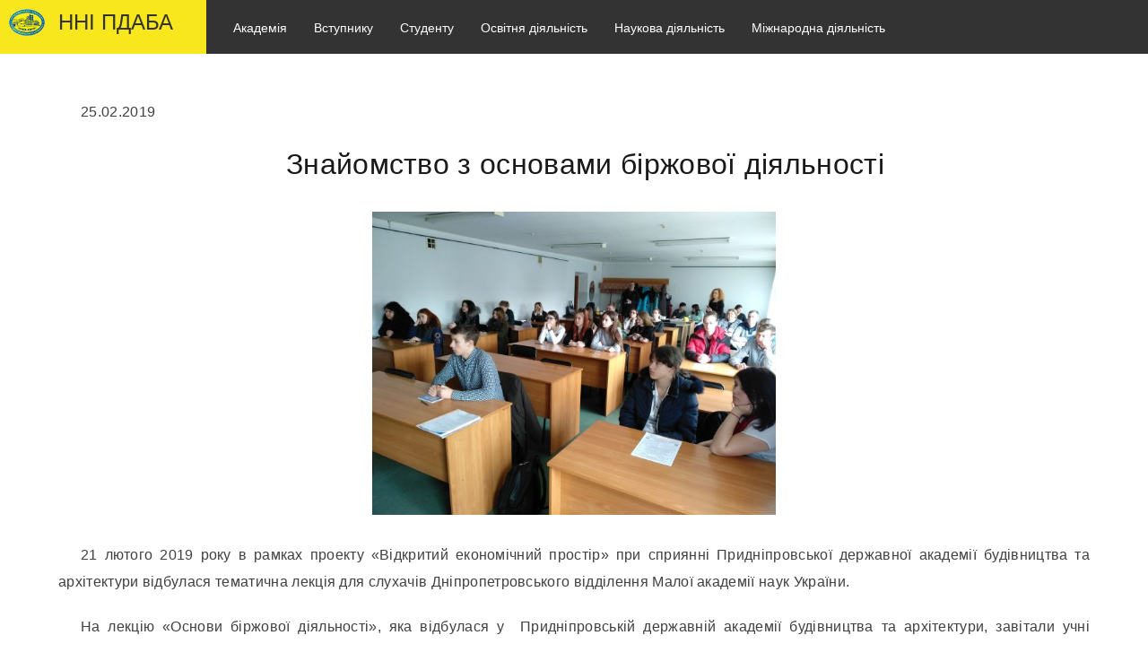

--- FILE ---
content_type: text/html; charset=UTF-8
request_url: https://pgasa.dp.ua/news/znajomstvo-z-osnovami-birzhovoyi-diyalnosti/
body_size: 70189
content:
<!DOCTYPE html>
<html lang="UA"> <!-- lang="UA" -->
<head>
    <title>Знайомство з основами біржової діяльності &#8211; ПДАБА</title>
<meta name='robots' content='max-image-preview:large' />
<link rel="alternate" hreflang="uk" href="https://pgasa.dp.ua/news/znajomstvo-z-osnovami-birzhovoyi-diyalnosti/" />
<link rel='dns-prefetch' href='//s.w.org' />
<link rel="alternate" type="application/rss+xml" title="ПДАБА &raquo; стрічка" href="https://pgasa.dp.ua/feed/" />
<link rel="alternate" type="application/rss+xml" title="ПДАБА &raquo; Канал коментарів" href="https://pgasa.dp.ua/comments/feed/" />
<link rel="alternate" type="application/rss+xml" title="ПДАБА &raquo; Знайомство з основами біржової діяльності Канал коментарів" href="https://pgasa.dp.ua/news/znajomstvo-z-osnovami-birzhovoyi-diyalnosti/feed/" />
		<script type="text/javascript">
			window._wpemojiSettings = {"baseUrl":"https:\/\/s.w.org\/images\/core\/emoji\/13.0.1\/72x72\/","ext":".png","svgUrl":"https:\/\/s.w.org\/images\/core\/emoji\/13.0.1\/svg\/","svgExt":".svg","source":{"concatemoji":"https:\/\/pgasa.dp.ua\/wp-includes\/js\/wp-emoji-release.min.js?ver=5.7.2"}};
			!function(e,a,t){var n,r,o,i=a.createElement("canvas"),p=i.getContext&&i.getContext("2d");function s(e,t){var a=String.fromCharCode;p.clearRect(0,0,i.width,i.height),p.fillText(a.apply(this,e),0,0);e=i.toDataURL();return p.clearRect(0,0,i.width,i.height),p.fillText(a.apply(this,t),0,0),e===i.toDataURL()}function c(e){var t=a.createElement("script");t.src=e,t.defer=t.type="text/javascript",a.getElementsByTagName("head")[0].appendChild(t)}for(o=Array("flag","emoji"),t.supports={everything:!0,everythingExceptFlag:!0},r=0;r<o.length;r++)t.supports[o[r]]=function(e){if(!p||!p.fillText)return!1;switch(p.textBaseline="top",p.font="600 32px Arial",e){case"flag":return s([127987,65039,8205,9895,65039],[127987,65039,8203,9895,65039])?!1:!s([55356,56826,55356,56819],[55356,56826,8203,55356,56819])&&!s([55356,57332,56128,56423,56128,56418,56128,56421,56128,56430,56128,56423,56128,56447],[55356,57332,8203,56128,56423,8203,56128,56418,8203,56128,56421,8203,56128,56430,8203,56128,56423,8203,56128,56447]);case"emoji":return!s([55357,56424,8205,55356,57212],[55357,56424,8203,55356,57212])}return!1}(o[r]),t.supports.everything=t.supports.everything&&t.supports[o[r]],"flag"!==o[r]&&(t.supports.everythingExceptFlag=t.supports.everythingExceptFlag&&t.supports[o[r]]);t.supports.everythingExceptFlag=t.supports.everythingExceptFlag&&!t.supports.flag,t.DOMReady=!1,t.readyCallback=function(){t.DOMReady=!0},t.supports.everything||(n=function(){t.readyCallback()},a.addEventListener?(a.addEventListener("DOMContentLoaded",n,!1),e.addEventListener("load",n,!1)):(e.attachEvent("onload",n),a.attachEvent("onreadystatechange",function(){"complete"===a.readyState&&t.readyCallback()})),(n=t.source||{}).concatemoji?c(n.concatemoji):n.wpemoji&&n.twemoji&&(c(n.twemoji),c(n.wpemoji)))}(window,document,window._wpemojiSettings);
		</script>
		<style type="text/css">
img.wp-smiley,
img.emoji {
	display: inline !important;
	border: none !important;
	box-shadow: none !important;
	height: 1em !important;
	width: 1em !important;
	margin: 0 .07em !important;
	vertical-align: -0.1em !important;
	background: none !important;
	padding: 0 !important;
}
</style>
	<link rel='stylesheet' id='wp-block-library-css'  href='https://pgasa.dp.ua/wp-includes/css/dist/block-library/style.min.css?ver=5.7.2' type='text/css' media='all' />
<link rel='stylesheet' id='contact-form-7-css'  href='https://pgasa.dp.ua/wp-content/plugins/contact-form-7/includes/css/styles.css?ver=5.2' type='text/css' media='all' />
<link rel='stylesheet' id='wp-pagenavi-css'  href='https://pgasa.dp.ua/wp-content/plugins/wp-pagenavi/pagenavi-css.css?ver=2.70' type='text/css' media='all' />
<link rel='stylesheet' id='pgasa-style-css'  href='https://pgasa.dp.ua/wp-content/themes/pgasa/style.css?ver=5.7.2' type='text/css' media='all' />
<script type='text/javascript' src='https://pgasa.dp.ua/wp-includes/js/jquery/jquery.min.js?ver=3.5.1' id='jquery-core-js'></script>
<script type='text/javascript' src='https://pgasa.dp.ua/wp-includes/js/jquery/jquery-migrate.min.js?ver=3.3.2' id='jquery-migrate-js'></script>
<link rel="https://api.w.org/" href="https://pgasa.dp.ua/wp-json/" /><link rel="EditURI" type="application/rsd+xml" title="RSD" href="https://pgasa.dp.ua/xmlrpc.php?rsd" />
<link rel="wlwmanifest" type="application/wlwmanifest+xml" href="https://pgasa.dp.ua/wp-includes/wlwmanifest.xml" /> 
<meta name="generator" content="WordPress 5.7.2" />
<link rel="canonical" href="https://pgasa.dp.ua/news/znajomstvo-z-osnovami-birzhovoyi-diyalnosti/" />
<link rel='shortlink' href='https://pgasa.dp.ua/?p=11355' />
<link rel="alternate" type="application/json+oembed" href="https://pgasa.dp.ua/wp-json/oembed/1.0/embed?url=https%3A%2F%2Fpgasa.dp.ua%2Fnews%2Fznajomstvo-z-osnovami-birzhovoyi-diyalnosti%2F" />
<link rel="alternate" type="text/xml+oembed" href="https://pgasa.dp.ua/wp-json/oembed/1.0/embed?url=https%3A%2F%2Fpgasa.dp.ua%2Fnews%2Fznajomstvo-z-osnovami-birzhovoyi-diyalnosti%2F&#038;format=xml" />
<meta name="generator" content="WPML ver:4.2.4 stt:1,54;" />
<style type="text/css">.recentcomments a{display:inline !important;padding:0 !important;margin:0 !important;}</style>	<meta name="description" content="Найкраща освіта в галузі будівництва в Україні">
	<meta name="keywords" content="ПГАСА, ПДАБА, ДИСИ, Стройка, Будівництво, ВУЗы Днепра, ВНЗ Дніпра, ВНЗ м. Дніпро, ВНЗ Дніпра, вступ 2021, вступ 2022, освіта, правила прийому, образование, gufcfб glf,f">
	<meta content="text/html; charset=UTF-8" http-equiv="Content-Type">
    <meta name="viewport" content="width=device-width, initial-scale=1">
	<meta property='og:image' content="/wp-content/themes/pgasa/assets/images/icon/main/logo200x160.png" />
    <link rel="icon" type="image/png" href="https://pgasa.dp.ua/wp-content/themes/pgasa/assets/images/icon/main/favicon.png">
	<!-- Google Tag Manager -->
	<script>(function(w,d,s,l,i){w[l]=w[l]||[];w[l].push({'gtm.start':
	new Date().getTime(),event:'gtm.js'});var f=d.getElementsByTagName(s)[0],
	j=d.createElement(s),dl=l!='dataLayer'?'&l='+l:'';j.async=true;j.src=
	'https://www.googletagmanager.com/gtm.js?id='+i+dl;f.parentNode.insertBefore(j,f);
	})(window,document,'script','dataLayer','GTM-P7CV8SQ');</script>
	<!-- End Google Tag Manager -->
	<!-- Facebook Pixel Code -->
	<script>
	!function(f,b,e,v,n,t,s)
	{if(f.fbq)return;n=f.fbq=function(){n.callMethod?
	n.callMethod.apply(n,arguments):n.queue.push(arguments)};
	if(!f._fbq)f._fbq=n;n.push=n;n.loaded=!0;n.version='2.0';
	n.queue=[];t=b.createElement(e);t.async=!0;
	t.src=v;s=b.getElementsByTagName(e)[0];
	s.parentNode.insertBefore(t,s)}(window,document,'script',
	'https://connect.facebook.net/en_US/fbevents.js');
	 fbq('init', '1158550414525648'); 
	fbq('track', 'PageView');
	</script>
	<noscript>
	 <img height="1" width="1" 
	src="https://www.facebook.com/tr?id=1158550414525648&ev=PageView
	&noscript=1"/>
	</noscript>
	<!-- End Facebook Pixel Code -->

    <style>
    #primary_nav_wrap
{
	padding: 15px;
    display: inline-block;
    vertical-align: top;
}
@media all and (min-device-width: 0em) and (max-device-width: 48em), (min-width: 0em) and (max-width: 48em) {
#primary_nav_wrap{
	display: none;
}
        }
#primary_nav_wrap ul
{
	list-style:none;
	position:relative;
	float:left;
	margin:0;
	padding:0
}

#primary_nav_wrap ul a
{
	display:block;
    color: #ffffff;
	text-decoration:none;
	font-weight:500;
	font-size:14px;
	line-height:32px;
	padding:0 15px;
	font-family:"HelveticaNeue","Helvetica Neue",Helvetica,Arial,sans-serif
}

#primary_nav_wrap ul li
{
	position:relative;
	float:left;
	margin:0;
	padding:0;

}

#primary_nav_wrap ul li.current-menu-item
{
	background:#ddd
}

#primary_nav_wrap ul li:hover
{
	background: #757575;
}
#primary_nav_wrap ul ul li:hover a{
    color: #333333;
}
#primary_nav_wrap ul ul
{
	display:none;
	position:absolute;
	top:100%;
	left:0;
	background:#333333;
	padding:0
}

#primary_nav_wrap ul ul li
{
	float:none;
	width:200px;
    transition: 0.2s;
}
#primary_nav_wrap ul ul li:hover
{
    padding-left: 10px;
    transition: 0.2s;
}
#primary_nav_wrap ul ul a
{
	line-height:120%;
	padding:10px 15px;
    color: #ffffff!important;
}

#primary_nav_wrap ul ul ul
{
	top:0;
	left:100%
}
#primary_nav_wrap ul li:hover > ul
{
	display:block;
    z-index: 99999;
}
.debugger {
  position: absolute;
  left: 50%;
  top: 0;
}

* {
  margin: 0;
  box-sizing: border-box;
  font-family: "Open Sans", Arial, sans-serif;
}

.nav-wrapper {
  position: relative;
  width: 85%;
  height: 100vh;
  transition: transform 0.3s;
  transform: translateX(-100%);
}
.nav-wrapper.show-menu {
  transform: none;
}
#dd > nav > ul {
    margin: 0px;
}
.js-nav-toggle {
  position: absolute;
  top: -6px;
  right: -48px;
  width: 43px;
  height: 40px;
  margin: 15px 0 0 15px;
  display: block;
  float: left;
  padding: 0;
  color: #345;
  border: 2px solid #fff;
  z-index: 2;
}
.js-nav-toggle span {
  position: relative;
  background-color: #fff;
  height: 2px;
  display: block;
  width: 22px;
  margin: 17px auto 0;
  transition: all 0.4s;
  transition-delay: 0.3s;
}
.js-nav-toggle span:before, .js-nav-toggle span:after {
  content: "";
  position: absolute;
  display: block;
  width: 20px;
  height: 0;
  left: 1px;
  top: 50%;
  margin-top: -7px;
  transition: all 0.3s 0.3s;
}
.js-nav-toggle span:before {
  box-shadow: 0 14px 0 1px #fff;
}
.js-nav-toggle span:after {
  box-shadow: 0 0 0 1px #fff;
}
.show-menu .js-nav-toggle span {
  background-color: transparent;
}
.show-menu .js-nav-toggle span:before {
  transform: rotate(-45deg);
}
.show-menu .js-nav-toggle span:after {
  transform: rotate(45deg);
}
.show-menu .js-nav-toggle span:before, .show-menu .js-nav-toggle span:after {
  margin-top: 0;
  box-shadow: 0 0 0 1px #fff;
}

nav.mobile-menu {
  position: absolute;
  left: -4px;
  top: 0;
  height: 100%;
  width: 100%;
  overflow-x: hidden;
  overflow-y: auto;
  box-shadow: 0 0 5px 1px #ddd;
  background-color: #fafafa;
}
nav .nav-toggle {
  position: absolute;
  top: 0;
  left: 0;
  width: 100%;
  height:auto;
  padding: 0.45em 0.6em;
  background-color: #456;
  color: #fff;
  z-index: 100;
  cursor: pointer;
  transition: backgroun-color 0.2s;
}
nav .nav-toggle:hover {
  background-color: #345;
}
nav .nav-toggle.back-visible .nav-back {
  opacity: 1;
  margin-left: 0px;
  display: block;
}
nav .nav-toggle.back-visible .nav-title {
  transform: translateX(40px);
}
nav .nav-title {
  position: absolute;
  left: 0;
  top: 0.8em;
  padding-left: 0.7em;
  transition: transform 0.3s;
}
nav .nav-back {
  display: inline-block;
  position: relative;
  width: 30px;
  height: 30px;
  vertical-align: middle;
  z-index: 1;
  opacity: 0;
  margin: 2px 0px 0px 10px;
  transition: opacity 0.2s;
}
nav .nav-back:before, nav .nav-back:after {
  content: "";
  position: absolute;
  top: 50%;
}
nav .nav-back:before {
  left: 50%;
  width: 9px;
  height: 9px;
  border: 2px solid currentcolor;
  border-right-color: transparent;
  border-bottom-color: transparent;
  transform: translate(-50%, -50%) rotateZ(-45deg);
}
nav .nav-back:after {
  left: 28%;
  width: 15px;
  height: 2px;
  background-color: currentcolor;
  margin-top: -1px;
}
nav.mobile-menu a {
  display: block;
  position: relative;
  padding: 0.7em;
  border-bottom: 1px solid #eee;
  color: #333333;
  text-decoration: none;
  transition: color 0.15s, background-color 0.15s;
}
nav.mobile-menu a:hover {
  color: #333;
  background-color: #efefef;
}
nav.mobile-menu ul {
  list-style: none;
  padding: 45px 0 0;
  transition: transform 0.3s;
  background-color: #fafafa;
  position: absolute;
  top: 0;
  height: 100%;
  width: 100%;
}
nav ul ul {
  display: none;
  left: 100%;
}
nav li.has-dropdown > a {
  padding-right: 2.5em;
  white-space: nowrap;
  text-overflow: ellipsis;
  overflow: hidden;
}
nav li.has-dropdown > a:after {
  content: "";
  position: absolute;
  top: 50%;
  right: 1em;
  width: 9px;
  height: 9px;
  border: 1px solid currentcolor;
  border-left-color: transparent;
  border-top-color: transparent;
  transform: translateY(-90%) rotateZ(-45deg);
  transition: transform 0.3s;
  transform-origin: 100%;
}
nav li.nav-dropdown-open > ul {
  display: block;
  margin: 0px;
}
.nav-toggle:after {
    content: ' ';
    text-decoration: none;
}
.nav-wrapper.show-menu.active > a, .nav-wrapper.show-menu > a{
  margin: 10px -1px 0px 0px;
    right: -46px;
}



    </style>
</head>
<body>
<!-- Google Tag Manager (noscript) -->
<noscript><iframe src="https://www.googletagmanager.com/ns.html?id=GTM-P7CV8SQ"
height="0" width="0" style="display:none;visibility:hidden"></iframe></noscript>
<!-- End Google Tag Manager (noscript) -->
<div class="page">
	<div class="main-page">
                        <div class="header">
                    <div class="header-logo">
                        <a href="https://pdaba.ust.edu.ua">
                            <img src="https://pgasa.dp.ua/wp-content/themes/pgasa/assets/images/logo.png" alt=""/>
                            <p>ННІ ПДАБА</p>
                        </a>
                    </div>
                    <nav id="primary_nav_wrap">
                        <ul>
                            <li><a href="#">Академія</a>
                                <ul>
                                    <li><a href="#">Академія сьогодні</a>
                                        <ul>
											<li><a href="/news/">Новини</a></li>
<!--											<li><a href="/terminove-zvernnnya-rektora/">Робота під час карантину</a></li>
                                            <li><a href="/academy/zvernennya-rektora/">Звернення ректора</a></li>-->
											<li><a href="/nashi_poslugi/">Науково-технічні послуги</a></li>
                                            <li><a href="/academy/asotsiatsiya-vypusknykiv-i-druziv-pdaba-pro-asotsiatsiyu/">Асоціація випускників і друзів ПДАБА</a></li>
											<li><a href="/forum-akademichnoyi-spilnoty/">Форум академічної спільноти</a></li>
											<li><a href="/partner/">Наші партнери</a></li>
											<li><a href="/academy/struktura/viddili/gazeta-molodij-budivelnik/">Газета "Молодий будівельник"</a></li>
                                        </ul>
                                    </li>
                                    <li><a href="/academy/struktura-dvnz-pdaba/">Структура</a></li>
									<li><a href="#">Офіційна інформація</a>
                                        <ul>
                                            <li><a href="/academy/official-inform/zvit-rektora/">Звіти керівництва</a></li>
                                            <!--<li><a href="/academy/official-inform/main-documents/">Установчі документи та положення</a></li>-->
											<!--<li><a href="/informatsiya-dlya-oprylyudnennya/">Інформація для оприлюднення</a>-->
											<!--<li><a href="/academy/official-inform/example-doc/">Зразки документів про освіту</a></li>-->
                                            <!--<li><a href="/hp/vybory-rektora-pdaba/novini/">Вибори ректора</a>
                                                <ul>
                                                    <li><a href="/hp/vybory-rektora-pdaba/novini/">Новини</a></li>
													<li><a href="/hp/vybory-rektora-pdaba/nakazi/">Накази</a></li>
                                                    <li><a href="/hp/vybory-rektora-pdaba/normativni-dokumenti/">Нормативні
                                                            документи</a></li>
                                                    <li><a href="/hp/vybory-rektora-pdaba/programi-kandidativ/">Програми
                                                            кандидатів</a></li>
                                                    <li><a href="/hp/vybory-rektora-pdaba/protokoli-orgkomiteta/">Протоколи
                                                            оргкомітета</a></li>
                                                </ul>
                                            </li>-->
											<li><a href="/academy/official-inform/shhorichne-otsinyuvannya-npp/">Щорічне оцінювання НПП</a></li>
											<li><a href="/genderna-polityka-akademiyi/">Гендерна політика академії</a></li>
											<li><a href="/protect_of_terrorism/">Протидія тероризму та насиллю</a></li>
											<li><a href="/mova-osvitnogo-procesu/">Мова освітнього процесу</a></li>
											<li><a href="/hp-2/dobrochesnist/np_documents/">Академічна доброчестність</a></li>
											<li><a href="/academy/instytut-kuratorstva-normatyvni-dokumenty/">Інститут кураторства</a></li>
                                        </ul>
                                    </li>
									<li><a href="/pryvitannya-z-90-richchya/">Історія академії</a></li>
									<li><a href="/gromadski-obgovorennya/">Громадські обговорення</a></li>
									<li><a href="/skrynka-doviry/">Скринька довіри / Лінія оперативного реагування</a></li>
									<!--<li><a href="/wp-content/uploads/2020/01/oplata.pdf">Реквізити для оплати</a></li>-->
									<li><a href="/wp-content/themes/pgasa/assets/documents/academy-phones.pdf">Телефонний довідник</a></li>
									<li><a href="/wp-content/uploads/2022/09/DOVIDNYK-ELEKTRONNYH-ADRES.pdf">Довідник е-адрес</a></li>
									<li><a href="/academy/sitemap/">Мапа сайту</a></li>
                                </ul>
                            </li>
							<li><a href="#">Вступнику</a>
                                <ul>
                                    <li><a href="/selection-committee/?">Приймальна комісія</a>
									<li><a href="/selection-committee/pravila-prijomu/">Правила прийому та положення</a></li>
                                    <li><a href="/selection-committee/speciality/">Спеціальності</a></li>
									<li><a href="/selection-committee/motyvatsijnyj-lyst/">Мотиваційний лист</a></li>
                                    <li><a href="/wp-content/themes/pgasa/assets/selection-doc/archive2023/finish_propose_2023.pdf">Обсяги державного замовлення</a></li>
                                    <li><a href="/selection-committee/pidgotovche-viddilennya/">Підготовчі курси</a></li>
                                    <!--<li><a href="/selection-committee/olympiad/">Олімпіади</a></li>-->
                                    <li><a href="/wp-content/uploads/2025/08/rozklad_2025.pdf">Розклад іспитів</a></li>
                                    <li><a href="/selection-committee/programi-vstupnih-ispitiv/">Програми вступних випробувань</a></li>
                                    <!--<li><a href="/selection-committee/kalkulyator-abituriyenta/">Навігатор вступника</a></li>-->
                                    <li><a href="/selection-committee/rejtingi-i-nakazi/">Рейтинги і накази</a></li>
									<li><a href="/wp-content/uploads/2023/08/instruktsiya-KEP.pdf" target="_blank">Дистанційне виконання вимог до зарахування (КЕП)</a></li>
<!-- Старі версії посилань                                    
									<li><a href="https://pgasa.dp.ua/ots-crimea-ukraine/">Крим-Україна</a></li>
									<li><a href="https://pgasa.dp.ua/ots-ukraine-donbass/">Донбас-Україна</a></li>
-->
									<li><a href="/selection-committee/ots-ukraine-crimea-donbass-together/">Для вступників з тимчасово окупованих територій</a></li>
									<li><a href="/selection-committee/voucher/">Навчання за ваучерами</a></li>
                                    <li><a href="/selection-committee/price/">Вартість навчання</a></li>
                                    <li><a href="/wp-content/themes/pgasa/assets/selection-doc/druga_vyscha_osvita.pdf" target="_blank">Друга вища освіта</a></li>
                                    <li><a href="https://docs.google.com/forms/d/1nyPIWG9bKELzGW1Px5IZ0kmH5DUN3_86HJzk8GtNIuo/edit">Анкетування</a></li>
									<li><a href="/v_gurtozhytky/">Відомості про гуртожитки</a></li>
									<li><a href="/wp-content/uploads/2023/05/Conditions-for-Admission-of-Foreigners-and-Stateless-Persons-to-Prydniprovska-State-Academy-of-Civil-Engineering-and-Architecture-2023.pdf">Вступ іноземних громадян</a></li>
                                    <li><a href="/selection-committee/pitannya-ta-vidpovidi/">FAQ</a></li>
                                </ul>
                            </li>
							<li><a href="#">Студенту</a>
                                <ul>
<!--                                    <li><a href="/timetable/index.html">Розклад занять, сесії</a></li>-->
									<li><a href="/timetable/index.html">Розклад занять</a></li>
									<li><a href="/nniiot-studentu/">Заочна форма навчання</a></li>
									<li><a href="/sylabus/">Силабуси</a></li>
									<li><a href="/vybirkovi-dystsypliny/">Вибіркові дисципліни</a></li>
									<li><a href="/neformalna-ta-informalna-osvita-samoosvita/">Неформальна та інформальна освіта</a></li>
									<li><a href="http://library.pgasa.dp.ua/index.php/en/">Бібліотека</a></li>
									<li><a href="https://pgasa365.sharepoint.com/sites/e-library">Віртуальний читальний зал</a></li>
<!--									<li><a href="/wp-content/uploads/2021/03/Mobility-Offer.pdf">Міжнародна мобільність</a></li>
									<li><a href="/wp-content/uploads/2020/08/Granty-ta-stypendiyi.pdf">Міжнародні гранти</a></li>-->
									<li><a href="#">Стипендія</a>
                                        <ul>
											<li><a href="/hp-2/rejting-studentiv/">Рейтинги та Правила</a></li>
                                            <li><a href="/studentu/sotsialne-zabezpechennya/">Соціальна стипендія</a></li>
                                        </ul>
                                    </li>
									<li><a href="/hp-2/km/">Студентська рада</a></li>
									<li><a href="/student-club/">Студентський клуб</a></li>
									<li><a href="/v_gurtozhytky/">Відомості про гуртожитки</a></li>
									<!--<li><a href="/wp-content/uploads/2020/01/oplata.pdf">Реквізити для оплати</a></li>-->
                                    <li><a href="/vacancy/">Працевлаштування</a></li>
                                    <li><a href="/studentu/psihologichna-sluzhba/">Психологічна служба</a></li>
                                </ul>
                            </li>
                            <li><a href="#">Освітня діяльність</a>
                                <ul>
									<li><a href="/zabezpechennya-yakosti-osvity-u-dvnz-pdaba/">Забезпечення якості вищої освіти</a></li>
									<li><a href="/pratsyuyemo-v-ms-office-365/normatyvni-dokumenty/">Працюємо в MS Office 365</a></li>
									<li><a href="#">Документи з організації навчального процесу</a>
                                        <ul>
                                            <li><a href="/hp-2/e-doc/nakazi/">Накази</a></li>
                                            <li><a href="/hp-2/e-doc/rozporyadzhennya/">Розпорядження</a></li>
                                            <li><a href="/hp-2/e-doc/polozhennya/">Положення</a></li>
                                            <li><a href="/grafik-navchalnogo-procesu/">Графік навчального процесу</a></li>
<!--                                            <li><a href="/timetable/index.html">Розклад занять, сесії</a></li>-->
											<li><a href="/timetable/index.html">Розклад занять</a></li>
                                        </ul>
                                    </li>
									<li><a href="/katalog-osvitnih-program/">Каталог освітніх програм</a></li>
                                    <li><a href="/zvity_samoanalizy/">Акредитація освітніх програм</a></li>
									<li><a href="/storinka-garantiv-osvitnih-program/">Сторінка гарантів освітніх програм</a></li>
									<li><a href="/korysni-posylannya/">Корисні посилання</a></li>
                                    <li><a href="/atestatsiya-arhitektoriv/">Атестація архітекторів</a></li>
									<li><a href="/profesijna-atestatsiya/">Атестація енергоаудиторів</a></li>
									<li><a href="/derzhsluzhbovtsyam/">Іспит на рівень володіння державною мовою</a></li>
                                </ul>
                            </li>
                            <li><a href="#">Наукова діяльність</a>
                                <ul>
									<li><a href="/scschool/">Наукові школи</a></li>
									<li><a href="http://srd.pgasa.dp.ua/catalog/naukovo-virobnicha-diyalnist">Науково-виробнича діяльність</a></li>
									<li><a href="/nashi_poslugi/">Науково-технічні послуги</a></li>
									<li><a href="#">Аспірантура та докторантура</a>
										<ul>
											<li><a href="/academy/struktura/viddili/aspanddoct/">Відділ аспірантури та докторантури</a></li>
											<li><a href="/123-doktor-filosofiyi/">Силабуси PhD</a></li>
										</ul>
									</li>
									<li><a href="#">Захист дисертаційних робіт</a>
										<ul>
											<li><a href="/academic-council/">Спеціалізовані вчені ради</a></li>
											<li><a href="/dissertation/">Захист дисертацій</a></li>
											<li><a href="/one_time_ssc/">Разові спеціалізовані вчені ради</a></li>
										</ul>
                                    </li>
									<li><a target="_blanc" href="http://srd.pgasa.dp.ua/">Науково-дослідна частина</a></li>
									<li><a target="_blanc" href="/academy/struktura/instituti/institute-of-expertise/">Інститут експертизи, проектування та вишукувань</a></li>
									<li><a href="/conferences-2/">Конференції</a></li>
                                    <li><a target="_blanc" href="/rada-molodyh-vchenyh/">Рада молодих вчених</a></li>
                                    <li><a target="_blanc" href="http://library.pgasa.dp.ua/index.php/en/vydannya/naukova-periodyka">Наукові видання</a></li>
                                    </li>
                                </ul>
                            </li>
                            
							<li><a href="#">Міжнародна діяльність</a>
                                <ul>
                                    <li><a href="#">Навчально-науковий центр міжнародної освіти та міжнародного співробітництва</a>
										<ul>
											<li><a href="/academy/struktura/viddili/nncic/">Про Центр</a></li>
											<li><a href="/academy/struktura/viddili/cis/">Відділ міжнародної освіти</a></li>
											<li><a href="/academy/struktura/viddili/viddil-mizhnarodnogo-spivrobitnytstva/">Відділ міжнародного співробітництва</a></li>
											<li><a href="http://cru.pgasa.dp.ua/" target="_blank">Франкомовний центр університетського розвитку (CRU)</a></li>
										</ul>
									</li>
									<li><a href="/wp-content/uploads/2021/02/PDABA-PLYUS-1.pdf">Программа ПДАБА ПЛЮС</a></li>
									<li><a href="/int-mobility-while-war/">Міжнародна мобільність в умовах воєнного стану</a></li>
                                    <li><a href="/mizhnarodni-asotsiatsiyi-ta-partnery/">Міжнародні асоціації та партнери</a></li>
                                    <li><a href="/wp-content/uploads/2023/02/MIZHNARODNI-PROYEKTY.pdf" target="_blank">Міжнародні проєкти</a></li>
                                    <li><a target="_blanc" href="/wp-content/uploads/2020/08/Granty-ta-stypendiyi.pdf">Гранти та стипендії</a></li>
									<li><a href="/nc/evropejskij-tsentr/">Новини та події</a></li>
									<li><a href="/jean-monnet-project/opys-proyektu/">Проєкт EUGREEN</a></li>
									<li><a href="/ukrenergy-project/opys-proyektu/">Проєкт UKRENERGY</a></li>
									<li><a href="/the-bridge-project/opys-proyektu/">Проєкт The BRIDGE</a></li>
                                </ul>
                            </li>
                            
                        </ul>
                    </nav>
                    <div class="header-button">
                        <div class="header-search">
                            <form id="demo-b" method="post" action="/">
                                <input type="search" id="s" name="s" placeholder="Пошук">
                            </form>
                        </div>
                    </div>
                    <div id="dd" class="nav-wrapper">
                        <a href="#" class="js-nav-toggle">
                            <span></span>
                        </a>
                        <nav class="mobile-menu" role="navigation">
                            <div class="nav-toggle">
                                <span class="nav-back"></span>
                                <span class="nav-title">ННІ ПДАБА</span>
                                <span class="nav-close"></span>
                            </div>
                            <ul>
                                <li><a href="http://pdaba.ust.edu.ua/">Головна</a></li>
                                <li class="has-dropdown"><a href="#">Академія</a>
                                    <ul>
                                        <li class="has-dropdown"><a href="#">Академія сьогодні</a>
                                            <ul>
												<li><a href="/news/">Новини</a></li>
<!--												<li class="has-dropdown"><a href="#">Робота під час карантину</a>
													<ul>
                                                        <li><a href="/terminove-zvernnnya-rektora/">Звернення ректора</a></li>
                                                        <li><a href="/terminove-zvernnnya-rektora/ofitsijni-dokumenty/">Офіційні документи</a></li>
                                                        <li><a href="/nc/dystantsijne-navchannya/">Дистанційне навчання</a></li>
                                                        <li><a href="/terminove-zvernnnya-rektora/informatsiya-shns/">Інформація Штабу ЦЗ</a></li>
                                                    </ul>
												</li>
                                                <li><a href="/academy/zvernennya-rektora/">Звернення ректора</a></li>-->
												<li><a href="/nashi_poslugi/">Науково-технічні послуги</a></li>
												<li><a href="/academy/asotsiatsiya-vypusknykiv-i-druziv-pdaba-pro-asotsiatsiyu/">Асоціація випускників і друзів ПДАБА</a></li>
												<li><a href="/forum-akademichnoyi-spilnoty/">Форум академічної спільноти</a></li>
												<li><a href="/academy/struktura/viddili/gazeta-molodij-budivelnik/">Газета "Молодий будівельник"</a></li>
                                                <li><a href="/partner/">Партнери</a></li>
                                            </ul>
                                        </li>
                                        <li><a href="/academy/struktura-dvnz-pdaba/">Структура</a></li>
                                        <li class="has-dropdown"><a href="#">Офіційна інформація</a>
                                            <ul>
                                                <li><a href="/academy/official-inform/zvit-rektora/">Звіти керівництва</a></li>
                                                <!--<li><a href="/academy/official-inform/main-documents/">Установчі документи та положення</a></li>-->
												<!--<li><a href="/informatsiya-dlya-oprylyudnennya/">Інформація для оприлюднення</a>-->
												<!--<li><a href="/academy/official-inform/example-doc/">Зразки документів про освіту</a></li>-->
                                                <!--<li class="has-dropdown"><a href="/hp/vybory-rektora-pdaba/novini/">Вибори ректора</a>
												    <ul>
                                                        <li><a href="/hp/vybory-rektora-pdaba/novini/">Новини</a></li>
														<li><a href="/hp/vybory-rektora-pdaba/nakazi/">Накази</a></li>
                                                        <li><a href="/hp/vybory-rektora-pdaba/normativni-dokumenti/">Нормативні документи</a></li>
                                                        <li><a href="/hp/vybory-rektora-pdaba/programi-kandidativ/">Програми кандидатів</a></li>
                                                        <li><a href="/hp/vybory-rektora-pdaba/protokoli-orgkomiteta/">Протоколи оргкомітета</a></li>
                                                    </ul>
                                                </li>-->
												<li><a href="/academy/official-inform/shhorichne-otsinyuvannya-npp/">Щорічне оцінювання НПП</a></li>
												<li><a href="/genderna-polityka-akademiyi/">Гендерна політика академії</a></li>
												<li><a href="/protect_of_terrorism/">Протидія тероризму та насиллю</a></li>
												<li><a href="/mova-osvitnogo-procesu/">Мова освітнього процесу</a></li>
												<li><a href="/hp-2/dobrochesnist/np_documents/">Академічна доброчестність</a></li>
												<li><a href="/academy/instytut-kuratorstva-normatyvni-dokumenty/">Інститут кураторства</a></li>
                                            </ul>
                                        </li>
										<li><a href="/pryvitannya-z-90-richchya/">Історія академії</a></li>
										<li><a href="/gromadski-obgovorennya/">Громадські обговорення</a></li>
										<li><a href="/skrynka-doviry/">Скринька довіри / Лінія оперативного реагування</a></li>
										<!--<li><a href="/wp-content/uploads/2020/01/oplata.pdf">Реквізити для оплати</a></li>-->
										<li><a href="/wp-content/themes/pgasa/assets/documents/academy-phones.pdf">Телефонний довідник</a></li>
										<li><a href="/wp-content/uploads/2022/09/DOVIDNYK-ELEKTRONNYH-ADRES.pdf">Довідник е-адрес</a></li>
										<li><a href="/academy/sitemap/">Мапа сайту</a></li>
                                    </ul>
                                </li>
								<li class="has-dropdown"><a href="#">Вступнику</a>
									<ul>
										<li><a href="/selection-committee/?">Приймальна комісія</a>
										<li><a href="/selection-committee/pravila-prijomu/">Правила прийому та положення</a></li>
										<li><a href="/selection-committee/speciality/">Спеціальності</a></li>
										<li><a href="/selection-committee/motyvatsijnyj-lyst/">Мотиваційний лист</a></li>
										<li><a href="/wp-content/themes/pgasa/assets/selection-doc/archive2023/finish_propose_2023.pdf">Обсяги державного замовлення</a></li>
										<li><a href="/selection-committee/pidgotovche-viddilennya/">Підготовчі курси</a></li>
										<!--<li><a href="/selection-committee/olympiad/">Олімпіади</a></li>-->
										<li><a href="/wp-content/uploads/2025/08/rozklad_2025.pdf">Розклад іспитів</a></li>
										<li><a href="/selection-committee/programi-vstupnih-ispitiv/">Програми вступних випробувань</a></li>
										<!--<li><a href="/selection-committee/kalkulyator-abituriyenta/">Навігатор вступника</a></li>-->
										<li><a href="/rejtingi-i-nakazi/">Рейтинги і накази</a></li>
										<li><a href="/wp-content/uploads/2023/08/instruktsiya-KEP.pdf" target="_blank">Дистанційне виконання вимог до зарахування (КЕП)</a></li>
										<li><a href="/selection-committee/ots-ukraine-crimea-donbass-together/">Для вступників з тимчасово окупованих територій</a></li>
										<li><a href="/selection-committee/voucher/">Навчання за ваучерами</a></li>
										<li><a href="/selection-committee/price/">Вартість навчання</a></li>
										<li><a href="/wp-content/themes/pgasa/assets/selection-doc/druga_vyscha_osvita.pdf" target="_blank">Друга вища освіта</a></li>
										<li><a href="https://docs.google.com/forms/d/1nyPIWG9bKELzGW1Px5IZ0kmH5DUN3_86HJzk8GtNIuo/edit">Анкетування</a></li>
										<li><a href="/v_gurtozhytky/">Відомості про гуртожитки</a></li>
										<li><a href="/wp-content/uploads/2023/05/Conditions-for-Admission-of-Foreigners-and-Stateless-Persons-to-Prydniprovska-State-Academy-of-Civil-Engineering-and-Architecture-2023.pdf">Вступ іноземних громадян</a></li>
										<li><a href="/selection-committee/pitannya-ta-vidpovidi/">FAQ</a></li>
									</ul>
								</li>
								<li class="has-dropdown"><a href="#">Студенту</a>
                                    <ul>
                                        <li><a href="/timetable/index.html">Розклад занять, сесії</a></li>
										<li><a href="/nniiot-studentu/">Заочна форма навчання</a></li>
										<li><a href="/sylabus/">Силабуси</a></li>
										<li><a href="/vybirkovi-dystsypliny/">Вибіркові дисципліни</a></li>
										<li><a href="/neformalna-ta-informalna-osvita-samoosvita/">Неформальна та інформальна освіта</a></li>
										<li><a href="http://library.pgasa.dp.ua/index.php/en/">Бібліотека</a></li>
										<li><a href="https://pgasa365.sharepoint.com/sites/e-library">Віртуальний читальний зал</a></li>
										<li><a href="/wp-content/uploads/2021/03/Mobility-Offer.pdf">Міжнародна мобільність</a></li>
										<li><a href="/wp-content/uploads/2020/08/Granty-ta-stypendiyi.pdf">Міжнародні гранти</a></li>
										<li class="has-dropdown"><a href="#">Стипендія</a>
											<ul>
												<li><a href="/hp-2/rejting-studentiv/">Рейтинги та Правила</a></li>
												<li><a href="/studentu/sotsialne-zabezpechennya/">Соціальна стипендія</a></li>
											</ul>
										</li>
										<li><a href="/hp-2/km/">Студентська рада</a></li>
										<li><a href="/student-club/">Студентський клуб</a></li>
										<li><a href="/v_gurtozhytky/">Відомості про гуртожитки</a></li>
                                        <li><a href="/vacancy/">Працевлаштування</a></li>
                                        <li><a href="/studentu/psihologichna-sluzhba/">Психологічна служба</a></li>
                                    </ul>
                                </li>
                                <li class="has-dropdown">
                                    <a href="#">Освітня діяльність</a>
                                    <ul>
										<li><a href="/zabezpechennya-yakosti-osvity-u-dvnz-pdaba/">Забезпечення якості вищої освіти</a></li>
										<li class="has-dropdown"><a href="/pratsyuyemo-v-ms-office-365/normatyvni-dokumenty/">Працюємо в MS Office 365</a>
										<li class="has-dropdown"><a href="#">Документи з організації навчального процесу</a>
                                            <ul>
                                                <li><a href="/hp-2/e-doc/nakazi/">Накази</a></li>
                                                <li><a href="/hp-2/e-doc/rozporyadzhennya/">Розпорядження</a></li>
                                                <li><a href="/hp-2/e-doc/polozhennya/">Положення</a></li>
                                                <li><a href="/grafik-navchalnogo-procesu/">Графік навчального процесу</a></li>
                                                <li><a target="_blanc" href="/timetable/index.html">Розклад занять, сесії</a></li>
                                            </ul>
                                        </li>
										<li><a href="/katalog-osvitnih-program/">Каталог освітніх програм</a></li>
                                        <li><a  href="/zvity_samoanalizy/">Акредитація освітніх програм</a></li>
										<li><a href="/storinka-garantiv-osvitnih-program/">Сторінка гарантів освітніх програм</a></li>
										<li><a href="/korysni-posylannya/">Корисні посилання</a></li>
                                        <li><a href="/atestatsiya-arhitektoriv/">Атестація архітекторів</a></li>
										<li><a href="/profesijna-atestatsiya/">Атестація енергоаудиторів</a></li>
										<li><a href="/derzhsluzhbovtsyam/">Іспит на рівень володіння державною мовою</a></li>
                                    </ul>
                                </li>
                                <li class="has-dropdown"><a href="#">Наукова діяльність</a>
                                    <ul>
										<li><a href="/scschool/">Наукові школи</a></li>
										<li><a href="http://srd.pgasa.dp.ua/catalog/naukovo-virobnicha-diyalnist">Науково-виробнича діяльність</a></li>
										<li><a href="/nashi_poslugi/">Науково-технічні послуги</a></li>
										<li class="has-dropdown"><a href="#">Аспірантура та докторантура</a>
											<ul>
												<li><a href="/academy/struktura/viddili/aspanddoct/">Відділ аспірантури та докторантури</a></li>
												<li><a href="/123-doktor-filosofiyi/">Силабуси PhD</a></li>
											</ul>
										</li>
										<li class="has-dropdown"><a href="#">Захист дисертаційних робіт</a>
											<ul>
												<li><a href="/academic-council/">Спеціалізовані вчені ради</a></li>
												<li><a href="/dissertation/">Захист дисертацій</a></li>
												<li><a href="/one_time_ssc/">Разові спеціалізовані вчені ради</a></li>
											</ul>
										</li>
										<li><a href="/one_time_ssc/">Разові спеціалізовані вчені ради</a></li>
                                        <li><a href="/academic-council/">Спецради</a></li>
                                        <li><a href="/dissertation/">Захист дисертацій</a></li>
                                        <li><a target="_blanc" href="http://srd.pgasa.dp.ua/">Науково-дослідна частина</a></li>
										<li><a target="_blanc" href="/academy/struktura/instituti/institute-of-expertise/">Інститут експертизи, проектування та вишукувань</a></li>
                                        <li><a href="/conferences-2/">Конференції</a></li>
										<li><a target="_blanc" href="/rada-molodyh-vchenyh/">Рада молодих вчених</a></li>
                                        <li><a target="_blanc" href="http://library.pgasa.dp.ua/index.php/en/vydannya/naukova-periodyka">Наукові видання</a></li>
                                    </ul>
                                </li>
								<li class="has-dropdown"><a href="#">Міжнародна діяльність</a>
									<ul>
										<li class="has-dropdown"><a href="#">Навчально-науковий центр міжнародної освіти та міжнародного співробітництва</a>
											<ul>
												<li><a href="/academy/struktura/viddili/nncic/">Про Центр</a></li>
												<li><a href="/academy/struktura/viddili/cis/">Відділ міжнародної освіти</a></li>
												<li><a href="/academy/struktura/viddili/viddil-mizhnarodnogo-spivrobitnytstva/">Відділ міжнародного співробітництва</a></li>
												<li><a href="http://cru.pgasa.dp.ua/" target="_blank">Франкомовний центр університетського розвитку (CRU)</a></li>
											</ul>
										</li>
										<li><a href="/wp-content/uploads/2021/02/PDABA-PLYUS-1.pdf">Программа ПДАБА ПЛЮС</a></li>
										<li><a href="/int-mobility-while-war/">Міжнародна мобільність в умовах воєнного стану</a></li>
										<li><a href="/mizhnarodni-asotsiatsiyi-ta-partnery/">Міжнародні асоціації та партнери</a></li>
										<li><a href="/wp-content/uploads/2023/02/MIZHNARODNI-PROYEKTY.pdf">Міжнародні проєкти</a></li>
										<li><a href="/wp-content/uploads/2020/08/Granty-ta-stypendiyi.pdf">Гранти та стипендії</a></li>
										<li><a href="/nc/evropejskij-tsentr/">Новини та події</a></li>
										<li><a href="/jean-monnet-project/opys-proyektu/">Проєкт EUGREEN</a></li>
										<li><a href="/ukrenergy-project/opys-proyektu/">Проєкт UKRENERGY</a></li>
										<li><a href="/the-bridge-project/opys-proyektu/">Проєкт The BRIDGE</a></li>
									</ul>
								</li>
                            </ul>
                        </nav>
                    </div>
                                        <div class="header-button">
                        <div class="header-search">
                            <form id="demo-b" method="post" action="/">
                                <input type="search" id="s" name="s" placeholder="Пошук">
                            </form>
                        </div>
                    </div>

                </div>
            <script type="text/javascript" src="https://pgasa.dp.ua/wp-content/themes/pgasa/assets/js/modernizr.custom.79639.js"></script>
<script type="text/javascript" src="https://code.jquery.com/jquery-1.10.2.js"></script>


		<script type="text/javascript">

			function DropDown(el) {
				this.dd = el;
				this.initEvents();
			}
			DropDown.prototype = {
				initEvents : function() {
					var obj = this;

					obj.dd.on('click', function(event){
						$(this).toggleClass('active');
						event.stopPropagation();
					});
				}
			}

			$(function() {

				var dd = new DropDown( $('#dd') );

				$(document).click(function() {
					// all dropdowns
					$('.wrapper-dropdown-2').removeClass('active');
				});

			});

		</script>
        <script type="text/javascript">
         $('document').ready(function() {
            $('.header-nav-menu a').each(function() {
                if ('http://pgasa.dp.ua'+$(this).attr('href') == window.location.href)
                {
                    $(this).addClass('active');
                }
            });
        });
         </script>
         <script>
            (function($) {
		this.MobileNav = function() {
				this.curItem,
						this.curLevel = 0,
						this.transitionEnd = _getTransitionEndEventName();

				var defaults = {
						initElem: ".main-menu",
						menuTitle: "Menu"
				}

				// Check if MobileNav was initialized with some options and assign them to the "defaults"
				if (arguments[0] && typeof arguments[0] === "object") {
						this.options = extendDefaults(defaults, arguments[0]);
				}

				// Add to the "defaults" ONLY if the key is already in the "defaults"
				function extendDefaults(source, extender) {
						for (option in extender) {
								if (source.hasOwnProperty(option)) {
										source[option] = extender[option];
								}
						}
				}

				MobileNav.prototype.getCurrentItem = function() {
						return this.curItem;
				};

				MobileNav.prototype.setMenuTitle = function(title) {
						defaults.menuTitle = title;
						_updateMenuTitle(this);
						return title;
				};

				// Init is an anonymous IIFE
				(function(MobileNav) {
						var initElem = ($(defaults.initElem).length) ? $(defaults.initElem) : false;

						if (initElem) {
								defaults.initElem = initElem;
								_clickHandlers(MobileNav);
								_updateMenuTitle(MobileNav);
						} else {
								console.log(defaults.initElem + " element doesn't exist, menu not initialized.");
						}
				}(this));

				function _getTransitionEndEventName() {
						var i,
								undefined,
								el = document.createElement('div'),
								transitions = {
										'transition': 'transitionend',
										'OTransition': 'otransitionend', // oTransitionEnd in very old Opera
										'MozTransition': 'transitionend',
										'WebkitTransition': 'webkitTransitionEnd'
								};

						for (i in transitions) {
								if (transitions.hasOwnProperty(i) && el.style[i] !== undefined) {
										return transitions[i];
								}
						}
				};

				function _clickHandlers(menu) {
						defaults.initElem.on('click', '.has-dropdown > a', function(e) {
								e.preventDefault();
								menu.curItem = $(this).parent();
								_updateActiveMenu(menu);
						});

						defaults.initElem.on('click', '.nav-toggle', function() {
								_updateActiveMenu(menu, 'back');
						});
				};

				// TODO: Make this DRY (deal with waiting for transitionend event)
				function _updateActiveMenu(menu, direction) {
						_slideMenu(menu, direction);
						if (direction === "back") {
								/*defaults.initElem.children('ul').one(menu.transitionEnd, function(e) {
										menu.curItem.removeClass('nav-dropdown-open nav-dropdown-active');
										menu.curItem = menu.curItem.parent().closest('li');
										menu.curItem.addClass('nav-dropdown-open nav-dropdown-active');
										_updateMenuTitle(menu);
								});*/

								menu.curItem.removeClass('nav-dropdown-open nav-dropdown-active');
								menu.curItem = menu.curItem.parent().closest('li');
								menu.curItem.addClass('nav-dropdown-open nav-dropdown-active');
								_updateMenuTitle(menu);
						} else {
								menu.curItem.addClass('nav-dropdown-open nav-dropdown-active');
								_updateMenuTitle(menu);
						}
				};

				// Update main menu title to be the text of the clicked menu item
				function _updateMenuTitle(menu) {
						var title = defaults.menuTitle;
						if (menu.curLevel > 0) {
								title = menu.curItem.children('a').text();
								defaults.initElem.find('.nav-toggle').addClass('back-visible');
						} else {
								defaults.initElem.find('.nav-toggle').removeClass('back-visible');
						}
						$('.nav-title').text(title);
				};

				// Slide the main menu based on current menu depth
				function _slideMenu(menu, direction) {
						if (direction === "back") {
								menu.curLevel = (menu.curLevel > 0) ? menu.curLevel - 1 : 0;
						} else {
								menu.curLevel += 1;
						}
						defaults.initElem.children('ul').css({
								"transform": "translateX(-" + (menu.curLevel * 100) + "%)"
						});
				};
		}
}(jQuery));

$(document).ready(function() {
		var MobileMenu = new MobileNav({
				initElem: "nav",
				menuTitle: "ПДАБА",
		});

		$('.js-nav-toggle').on('click', function(e) {
			e.preventDefault();

			$('.nav-wrapper').toggleClass('show-menu');
		});
});
         </script>
<div class="single-default">
    <div class="single-default-ct ft nw">
                        <h4>25.02.2019</h4>
		<h1 class="title">Знайомство з основами біржової діяльності</h1>
        <img class="single-default-first-img" src="https://pgasa.dp.ua/wp-content/uploads/2019/02/14.jpg">
        <p>21 лютого 2019 року в рамках проекту «Відкритий економічний простір» при сприянні Придніпровської державної академії будівництва та архітектури відбулася тематична лекція для слухачів Дніпропетровського відділення Малої академії наук України.</p>
<p>На лекцію «Основи біржової діяльності», яка відбулася у  Придніпровській державній академії будівництва та архітектури, завітали учні комунального закладу освіти &#8220;Навчально-виховний комплекс № 130 &#8220;загальноосвітній навчальний заклад І ступеня &#8211; гімназія&#8221; Дніпровської міської ради, комунального закладу освіти &#8220;Спеціалізована школа №13&#8221; Дніпровської міської ради; Державного професійно-технічного навчального закладу «Дніпровський центр професійно-технічної освіти»; Вищого професійного училища № 17; комунального закладу освіти &#8220;Середня загальноосвітня школа № 116&#8243;Дніпровської міської ради; комунального навчального закладу &#8220;Хіміко-екологічний ліцей&#8221; Дніпровської міської ради.</p>
<p>З учнями-членами Малої академії наук учнівської молоді та учнями навчальних закладів м.Дніпро працювала Коваленко-Марченкова Євгенія Вікторівна, кандидат економічних наук, доцент кафедри «Обліку, економіки і управління персоналом підприємства.</p>
<p>Лекція пройшла в доброзичливій, невимушеній обстановці. Учні з задоволення брали участь в обговоренні проблемних питань, диспутах та в ігрових формах роботи.</p>
<p>Під час лекції учасники заходу поглибили власні знання з економічної сутності біржі, виявлення особливостей процесу створення бірж та їх структури в Україні,  ознайомилися зі світовим досвідом роботи бірж  та ін.</p>
<p>Учні були в захваті від  прослуханого та залишили стіни лекційної зали з піднесеним настроєм.</p>
<p><img loading="lazy" class="aligncenter size-full wp-image-11359" src="http://pgasa.dp.ua/wp-content/uploads/2019/02/13.jpg" alt="" width="640" height="480" srcset="https://pgasa.dp.ua/wp-content/uploads/2019/02/13.jpg 640w, https://pgasa.dp.ua/wp-content/uploads/2019/02/13-300x225.jpg 300w" sizes="(max-width: 640px) 100vw, 640px" /> <img loading="lazy" class="aligncenter size-full wp-image-11358" src="http://pgasa.dp.ua/wp-content/uploads/2019/02/12.jpg" alt="" width="640" height="556" srcset="https://pgasa.dp.ua/wp-content/uploads/2019/02/12.jpg 640w, https://pgasa.dp.ua/wp-content/uploads/2019/02/12-300x261.jpg 300w" sizes="(max-width: 640px) 100vw, 640px" /> <img loading="lazy" class="aligncenter size-large wp-image-11357" src="http://pgasa.dp.ua/wp-content/uploads/2019/02/11-768x1024.jpg" alt="" width="640" height="853" srcset="https://pgasa.dp.ua/wp-content/uploads/2019/02/11-768x1024.jpg 768w, https://pgasa.dp.ua/wp-content/uploads/2019/02/11-225x300.jpg 225w, https://pgasa.dp.ua/wp-content/uploads/2019/02/11.jpg 960w" sizes="(max-width: 640px) 100vw, 640px" /> <img loading="lazy" class="aligncenter size-large wp-image-11356" src="http://pgasa.dp.ua/wp-content/uploads/2019/02/10-768x1024.jpg" alt="" width="640" height="853" srcset="https://pgasa.dp.ua/wp-content/uploads/2019/02/10-768x1024.jpg 768w, https://pgasa.dp.ua/wp-content/uploads/2019/02/10-225x300.jpg 225w, https://pgasa.dp.ua/wp-content/uploads/2019/02/10.jpg 960w" sizes="(max-width: 640px) 100vw, 640px" /></p>
        <!--<div class="news-add-doc-cont">
            <a class="news-add-document" href="">інформаційні матеріали <img style="height: 16px;"src="/wp-content/themes/pgasa/assets/images/icon/news/arrows.png" alt="clicker"></a>
        </div>-->
                        <div class="single-default-btn-news">
                            <a href="/news/" class="single-news-btn">Всі новини</a>
                    </div>
    </div>
</div>
							?>
				<div class="footer" id="footer">
					<div class="footer-ct nw">
						<div class="footer-col one">
							<div class="footer-title">
								<p>ННІ ПДАБА</p>
							</div>
							<div class="footer-item">
								<a href="mailto:postmaster@pdaba.edu.ua">postmaster@pdaba.edu.ua</a>
							</div>
							<div class="footer-item">
								49005, м. Дніпро, </br>вул. Архітектора Олега Петрова, 24а.
							</div>
							<div class="footer-item">
								+38 (056) 746-10-66
							</div>
							<a class="footer-link" href="/academy/sitemap/">Мапа сайту</a>
							<div class="footer-item">
								<a class="footer-social facebook" href="https://www.facebook.com/pdaba.edu.ua/" target="_blank"><span></span></a>
								<a class="footer-social instagram" href="https://instagram.com/pdaba.edu.ua"><span></span></a>
								<a class="footer-social telegram" href="https://t.me/pdaba_pk"><span></span></a>
								<a class="footer-social telegram" href="https://t.me/pdaba_chat"><span></span></a>
								<a class="footer-social youtube" href="https://www.youtube.com/@pdaba_dnipro" target="_blank"><span></span></a>
							</div>
							<hr></hr>
							<a href="/search/" class="footer-item">Пошук</a>
							<a href="/wp-content/themes/pgasa/assets/documents/academy-phones.pdf" class="footer-item">Телефонний довідник</a>
							<a href="/wp-content/uploads/2022/09/DOVIDNYK-ELEKTRONNYH-ADRES.pdf" class="footer-item">Довідник e-адрес</a>
							<a href="/skrynka-doviry/" class="footer-item">Скринька довіри</a>
						</div>
						<div class="footer-col two">
							<div class="footer-title">
								<p>Вступнику</p>
							</div>
							<a class="footer-link" href="/selection-committee/pravila-prijomu/">Правила прийому</a>
							<a class="footer-link" href="/selection-committee/speciality/">Спеціальності</a>
							<a class="footer-link" href="/selection-committee/documents/">Необхідні документи</a>
							<a class="footer-link" href="/selection-committee/calendar/">Календар вступника</a>
							<a class="footer-link" href="/selection-committee/pidgotovche-viddilennya/">Підготовче відділення</a>
							<hr></hr>
							<a href="/selection-committee/olympiad/" class="footer-item">Олімпіади</a>
						</div>
						<div class="footer-col three">
							<div class="footer-title">
								<p>Студентам</p>
							</div>
							<a class="footer-link" href="/hp-2/rejting-studentiv/">Рейтинг</a>
							<a class="footer-link" href="/academy/struktura/department/">Факультети</a>
							<a class="footer-link" href="http://cru.pgasa.dp.ua/">Центр університетського розвитку</a>
							<a class="footer-link" href="/hp-2/km/">Комітет молоді</a>
							<a class="footer-link" href="/timetable/index.html">Розклад занять</a>
							<hr></hr>
							<a href="/sylabus/" class="footer-item">Силабуси</a>
						</div>
						<div class="footer-col four">
							<div class="footer-title">
								<p>Про академію</p>
							</div>
							<a class="footer-link" href="/news/">Новини</a>
							<a class="footer-link" href="/academy/history/">Історія академії</a>
							<a class="footer-link" href="/nashi_poslugi/">Послуги</a>
							<a class="footer-link" href="/eih/">Енерго-інноваційний Хаб</a>
							<a class="footer-link" href="http://srd.pgasa.dp.ua/">Науково-дослідна частина</a>
							<hr></hr>
							<a href="/hp-2/finansova-diyalnist/" class="footer-item">Публічна діяльність</a>
						</div>
						<div class="footer-mobile">
							<center>
								<a href="#"><img src="https://pgasa.dp.ua/wp-content/themes/pgasa/assets/images/img/hp/pgasa.png" alt="Logo"/></a>
								<p class="footer-m-title">ННІ ПДАБА</p>
								<p>1930-2026</p>
								<p>49005, м. Дніпро, </br>вул. Архітектора Олега Петрова, 24а.</p>
								<p>+38 (056) 746-10-66</p>
								<p>( 9:00 - 15:00 Пн - Пт )</p>
								<p>postmaster@pdaba.edu.ua</p>
							</center>
							<div class="footer-mobile-cont">
								<a href="/academy/sitemap/">Мапа сайту</a>
								<a href="/selection-committee/">Вступнику</a>
								<a href="/academy/struktura/department/">Факультети</a>
								<a class="footer-link" href="/nashi_poslugi/">Послуги</a>
								<a href="/selection-committee/speciality/">Спеціальності</a>
								<a href="/wp-content/themes/pgasa/assets/documents/academy-phones.pdf" class="footer-item">Телефонний довідник</a>
								<a href="/wp-content/uploads/2021/02/Dovidnyk-elektronnyh-adres.pdf" class="footer-item">Довідник e-адрес</a>
								<a href="/skrynka-doviry/" class="footer-item">Скринька довіри</a>
							</div>
						</div>
					</div>
				</div>
				<div class="to-top">
					вгору
				</div>
					</div>

		<div class="nmodal" id="nmodal-ask-question">
			<div class="nmodal-content">
				<button type="button" class="nmodal-close">×</button>
				<div role="form" class="wpcf7" id="wpcf7-f1967341-o1" lang="uk" dir="ltr">
<div class="screen-reader-response" role="alert" aria-live="polite"></div>
<form action="/news/znajomstvo-z-osnovami-birzhovoyi-diyalnosti/#wpcf7-f1967341-o1" method="post" class="wpcf7-form init" novalidate="novalidate">
<div style="display: none;">
<input type="hidden" name="_wpcf7" value="1967341" />
<input type="hidden" name="_wpcf7_version" value="5.2" />
<input type="hidden" name="_wpcf7_locale" value="uk" />
<input type="hidden" name="_wpcf7_unit_tag" value="wpcf7-f1967341-o1" />
<input type="hidden" name="_wpcf7_container_post" value="0" />
<input type="hidden" name="_wpcf7_posted_data_hash" value="" />
</div>
<div class="cf7-row"><label>Ваше ім'я:</label><span class="wpcf7-form-control-wrap your-name"><input type="text" name="your-name" value="" size="40" class="wpcf7-form-control wpcf7-text wpcf7-validates-as-required" aria-required="true" aria-invalid="false" /></span></div>
<div class="cf7-row"><label>Ваш email для зв'язку:</label><span class="wpcf7-form-control-wrap your-email"><input type="email" name="your-email" value="" size="40" class="wpcf7-form-control wpcf7-text wpcf7-email wpcf7-validates-as-required wpcf7-validates-as-email" aria-required="true" aria-invalid="false" /></span></div>
<div class="cf7-row"><label>Ваше повідомлення:</label><span class="wpcf7-form-control-wrap your-message"><textarea name="your-message" cols="40" rows="10" class="wpcf7-form-control wpcf7-textarea" aria-invalid="false"></textarea></span></div>
<div class="cf7-row is--hidden" id="cf7-ask-question"><span class="wpcf7-form-control-wrap your-page"><input type="text" name="your-page" value="" size="40" class="wpcf7-form-control wpcf7-text" aria-invalid="false" /></span></div>
<p><input type="submit" value="Задати питання" class="wpcf7-form-control wpcf7-submit" /></p>
<div class="wpcf7-response-output" role="alert" aria-hidden="true"></div></form></div>			</div>
		</div>

		<script src="https://pgasa.dp.ua/wp-content/themes/pgasa/assets/js/jquery-1.10.2.min.js"></script>
        <script src="https://pgasa.dp.ua/wp-content/themes/pgasa/assets/js/less-1.7.3.min.js"></script>
        <script src="https://pgasa.dp.ua/wp-content/themes/pgasa/assets/js/jquery.scroolly.js"></script>
        <script>
            $('.to-top').click(function(){
                $('html, body').animate({scrollTop: 0}, 500);
            }).scroolly([
                {
                    alias: 'hidden',
//                    from: 'doc-top',
                    to: 'doc-top + 100vp',
                    css: {
                        opacity: '0',
                        bottom: '-100px'
                    }
                },
                {
                    alias: 'shown',
                    from: 'doc-top + 100vp',
                    to: 'doc-bottom',
                    css: {
                        opacity: '0.3',
                        bottom: '20px',
						right: '20px'
                    }
                }
            ]);
        </script>
		<script type='text/javascript' id='contact-form-7-js-extra'>
/* <![CDATA[ */
var wpcf7 = {"apiSettings":{"root":"https:\/\/pgasa.dp.ua\/wp-json\/contact-form-7\/v1","namespace":"contact-form-7\/v1"}};
/* ]]> */
</script>
<script type='text/javascript' src='https://pgasa.dp.ua/wp-content/plugins/contact-form-7/includes/js/scripts.js?ver=5.2' id='contact-form-7-js'></script>
<script type='text/javascript' src='https://pgasa.dp.ua/wp-includes/js/wp-embed.min.js?ver=5.7.2' id='wp-embed-js'></script>

		<script src="https://pgasa.dp.ua/wp-content/themes/pgasa/assets/js/jquery.scrollbox.js"></script>
	
		<script>
			$(function () {
				$('#demo5').scrollbox({
				direction: 'h',
				distance: 134
				});
				$('#demo5-backward').click(function () {
					$('#demo5').trigger('backward');
				});
				$('#demo5-forward').click(function () {
					$('#demo5').trigger('forward');
				});
			});
		</script>
<!-- page scroll -->

		<script type="text/javascript" src="https://pgasa.dp.ua/wp-content/themes/pgasa/assets/js/jquery.lightbox-0.5.js"></script>

		<script src="/wp-content/themes/pgasa/assets/js/owl.carousel.js"></script>
		<script src="/wp-content/themes/pgasa/assets/js/slick.js"></script>		<script src="/wp-content/themes/pgasa/assets/js/scripts.js"></script>
 
		<script src="https://pgasa.dp.ua/wp-content/themes/pgasa/assets/js/jquery.cookie.js"></script>
		<script type="text/javascript">
			$(document).ready(function(){
				$("#setCookie").click(function () {
					$.cookie("popup", "24house", {expires: 0} );
					$("#bg_popup").hide();
				}
			);
				if ( $.cookie("popup") == null ){
					setTimeout(function(){
						$("#bg_popup").show();
					}, 4000)
				}
				else {
					$("#bg_popup").hide();
				}
			});
		</script>

<!-- Global Site Tag (gtag.js) - Google Analytics -->
		<script async src="https://www.googletagmanager.com/gtag/js?id=G-V25VFWRVWP"></script>
		<script>
			window.dataLayer = window.dataLayer || [];
			function gtag(){dataLayer.push(arguments)};
			gtag('js', new Date());
			gtag('config', 'G-V25VFWRVWP');
		</script>
			
	</body>
</html>


--- FILE ---
content_type: text/css
request_url: https://pgasa.dp.ua/wp-content/themes/pgasa/assets/css/main.css
body_size: 234364
content:
a {
    cursor: pointer;
}
#mobile-menu{
    display: none;
}

/*  START for FACULTY*/

.faculty-ct {
    padding: 20px 0px;
    width: 1130px;
    border-bottom: 2px solid #757575;
    text-align:center;
}
.faculty-ct:hover {
    border-bottom: 2px solid #f8e71c;
}

.faculty-col.left {
    display: inline-block;
    width: 285px;
    text-align: center;
    vertical-align: middle;
}
.faculty-col.left > a {
    color: #757575;
    text-decoration: none;
    width: 285px;
    height: 285px;
    display: table-cell;
    vertical-align: middle;
    padding: 20px 20px;
    border: 1px solid transparent;
}
div.faculty-ct:hover > .faculty-col.left > a {
    border: 1px solid #757575;
}
.faculty-ct > #write {
    padding-left: 25px;
    display: inline-block;
    width: 777px;
    vertical-align: middle;
    background-color: transparent;
    margin-top: 0px;
}
.faculty-ct > #write a span{
    color: #757575;
    padding: 0px;
    margin: 0px;
    font-size: 18px;
    line-height: 50px;
}
.faculty-item > span {
    background-size: cover;
    background-position: center;
    display: block;
    width: 64px;
    height: 64px;
    margin-top: 50px;
    text-align: center;
    margin: 0px auto;
}
div.faculty-ct:nth-child(1) > div.faculty-col.left > a > span{
    background-image: url(../images/icon/faculty/iconarch.png);
}
div.faculty-ct:nth-child(2) > div.faculty-col.left > a > span{
    background-image: url(../images/icon/faculty/3d-buildings.png);
}
div.faculty-ct:nth-child(3) > div.faculty-col.left > a > span{
    background-image: url(../images/icon/faculty/education-chart.png);
}
div.faculty-ct:nth-child(4) > div.faculty-col.left > a > span{
    background-image: url(../images/icon/faculty/mechanical-gears-.png);
}
div.faculty-ct:nth-child(5) > div.faculty-col.left > a > span{
    background-image: url(../images/icon/faculty/iconeco.png);
}
div.faculty-ct:nth-child(6) > div.faculty-col.left > a > span{
    background-image: url(../images/icon/faculty/open-book-and-earth.png);
}
div.faculty-ct:nth-child(7) > div.faculty-col.left > a > span{
    background-image: url(../images/icon/faculty/bricks.png);
}
div.faculty-ct:nth-child(8) > div.faculty-col.left > a > span{
    background-image: url(../images/icon/faculty/books-stack-of-three.png);
}
.faculty-item > p {
    text-transform: uppercase;
    font-size: 18px;
    font-weight: 600;
    margin-top: 25px;
}
.faculty-col.right {
    font-size: 16px;
    font-weight: 400;
    text-align: center;
}
.faculty-col.right p {
    font-size: 18px;
    color: #ccc;
    text-align: left;
}

.faculty-col-new > img {
    width: 230px;
    height: 150px;
    margin: 20px 0px 0px 3px;
    box-shadow: 0 12px 15px 0 rgba(0, 0, 0, 0.24), 0 17px 50px 0 rgba(0, 0, 0, 0.19);
    border-radius: 3px;
}
.contact-form input {
    display: block;
    max-width: 600px !important;
    margin: 0 auto 10px auto;
}
.alert-box.error {
    color: #cb4545;
    border-left: 4px solid #cb4545;
}
.contact-form .alert-box {
    max-width: 600px !important;
    margin-left: auto;
    margin-right: auto;
}
.alert-box {
    position: relative;
    margin-bottom: 30px;
    padding: 15px 60px 15px 30px;
    font-size: .9em;
    background: #384551;
}

.contact-form input {
    display: block;
    max-width: 600px !important;
    margin: 0 auto 10px auto;
}
input.text, textarea {
    background-color: rgba(0,0,0,0.12);
}
input.text, input.button, textarea {
    color: rgba(255,255,255,0.5);
}
input.text {
    width: 80%;
    max-width: 600px;
    padding: 22px;
    background: rgba(0,0,0,0.8);
    border: 0;
    -moz-box-shadow: inset 0 0 3px rgba(0,0,0,0.15);
    -webkit-box-shadow: inset 0 0 3px rgba(0,0,0,0.15);
    box-shadow: inset 0 0 3px rgba(0,0,0,0.15);
}
input.text, input.button, textarea {
    font-family: 'Open Sans',sans-serif;
    font-weight: 400;
    line-height: 1.7;
    font-style: italic;
    font-size: 16px;
    color: #fff;
}
.contact-form input {
    display: block;
    max-width: 600px !important;
    margin: 0 auto 10px auto;
    transition: 0.3s;
}
.contact-form textarea {
    width: 80%;
    display: block;
    padding: 22px;
    background:  rgba(0, 0, 0, 0.8);
    margin: 0 auto 30px auto;
}
.textarea-dep {
    width: 80%;
    max-width: 600px;
    height: 180px;
    padding: 22px;
    background: rgba(0,0,0,0.8);
    border: 0;
    -moz-box-shadow: inset 0 0 3px rgba(0,0,0,0.15);
    -webkit-box-shadow: inset 0 0 3px rgba(0,0,0,0.15);
    box-shadow: inset 0 0 3px rgba(0,0,0,0.15);
}
.al-hidden {
    display: none;
}

input.submit {
    -webkit-appearance: none;
    -moz-appearance: none;
    padding: 10px 60px;
    color: #736c64;
    background: rgba(248,231,28,0.6);
    font-weight: 500;
    text-transform: uppercase;
    cursor: pointer;
    -webkit-transition: all .2s;
    -moz-transition: all .2s;
    -o-transition: all .2s;
    transition: all .2s;
    box-shadow: 5px 5px 1px rgba(0,0,0,0.5);
}
input.submit:hover { background: rgba(248,231,28, 1); transition: 1s; }
.overlay-dep {
    top: 0;
    right: 0;
    bottom: 0;
    left: 0;
    z-index: 10;
    display: none;
    background-color: rgba(0, 0, 0, 0.65);
    position: fixed;
    cursor: default;
}
.overlay-dep:target {
    display: block;
}

.popup {
    top: -100%;
    right: 0;
    left: 50%;
    font-size: 14px;
    z-index: 20;
    margin: 0;
    width: 85%;
    min-width: 320px;
    max-width: 600px;
    position: fixed;
    padding: 15px;
    border: 1px solid #383838;
    background: #fefefe;
    -webkit-border-radius: 4px;
    -moz-border-radius: 4px;
    -ms-border-radius: 4px;
    border-radius: 4px;
    font: 14px/18px 'Tahoma', Arial, sans-serif;

    -webkit-box-shadow: 0 15px 20px rgba(0,0,0,.22),0 19px 60px rgba(0,0,0,.3);
    -moz-box-shadow: 0 15px 20px rgba(0,0,0,.22),0 19px 60px rgba(0,0,0,.3);
    -ms-box-shadow: 0 15px 20px rgba(0,0,0,.22),0 19px 60px rgba(0,0,0,.3);
    box-shadow: 0 15px 20px rgba(0,0,0,.22),0 19px 60px rgba(0,0,0,.3);
    -webkit-transform: translate(-50%, -500%);
    -ms-transform: translate(-50%, -500%);
    -o-transform: translate(-50%, -500%);
    transform: translate(-50%, -500%);
    -webkit-transition: -webkit-transform 0.6s ease-out;
    -moz-transition: -moz-transform 0.6s ease-out;
    -o-transition: -o-transform 0.6s ease-out;
    transition: transform 0.6s ease-out;
}

.overlay-dep:target+.popup {
    -webkit-transform: translate(-50%, 0);
    -ms-transform: translate(-50%, 0);
    -o-transform: translate(-50%, 0);
    transform: translate(-50%, 0);
    top: 10%;
}

.close-dep {
    top: -10px;
    right: -10px;
    width: 23px;
    height: 23px;
    position: absolute;
    padding: 0;
    border: 1px solid #f8e71c;
    -webkit-border-radius: 15px;
    -moz-border-radius: 15px;
    -ms-border-radius: 15px;
    -o-border-radius: 15px;
    border-radius: 15px;
    background-color: rgba(61, 61, 61, 0.8);
    -webkit-box-shadow: 0px 0px 10px #000;
    -moz-box-shadow: 0px 0px 10px #000;
    box-shadow: 0px 0px 10px #000;
    text-align: center;
    text-decoration: none;
    font: 13px/20px 'Tahoma', Arial, sans-serif;
    font-weight: bold;
    -webkit-transition: all ease .8s;
    -moz-transition: all ease .8s;
    -ms-transition: all ease .8s;
    -o-transition: all ease .8s;
    transition: all ease .8s;
}
.close-dep:before {
    color: rgba(255, 255, 255, 0.9);
    content: "X";
    text-shadow: 0 -1px rgba(0, 0, 0, 0.9);
    font-size: 12px;
}
.close-dep:hover {
    background-color: rgba(252, 20, 0, 0.8);
    -webkit-transform: rotate(360deg);
    -moz-transform: rotate(360deg);
    -ms-transform: rotate(360deg);
    -o-transform: rotate(360deg);
    transform: rotate(360deg);
}
.popup img {
    width: 100%;
    height: auto;
}
.pic-left,
.pic-right {
    width: 25%;
    height: auto;
}
.pic-left {
    float: left;
    margin: 5px 15px 5px 0;
}
.pic-right {
    float: right;
    margin: 5px 0 5px 15px;
}
.popup embed,
.popup iframe {
    top: 0;
    right: 0;
    bottom: 0;
    left: 0;
    display:block;
    margin: auto;
    min-width: 320px;
    max-width: 600px;
    width: 100%;
}
.popup h2 {
    margin: 0;
    color: #008000;
    padding: 5px 0px 10px;
    text-align: left;
    text-shadow: 1px 1px 3px #adadad;
    font-weight: 500;
    font-size: 1.4em;
    font-family: 'Tahoma', Arial, sans-serif;
    line-height: 1.3;
}
.popup p {margin: 0; padding: 5px 0}

/*  END for FACULTY*/

/*  START for  DEPARTMENT*/
.department-title {
    font-size: 18px;
    color: #000;
    text-align: left;
    display: inline-block;
    vertical-align: middle;
    font-weight: 500;
    padding: 15px 0px;
}
.department-title > a, div.archive-news > div > h1 > a {
    color: #000;
}
.department-name {
    position: relative;
}
.department-btn {
    width: 740px;
    display: inline-block;
    text-align: right;
    vertical-align: middle;
    padding: 18px 0px;
    right: 0px;
    position: absolute;
}
.department-btn > a.special {
    font-size: 14px;
    font-weight: 400;
    color: #000;
    text-align: center;

}
.department-menu {
    margin-top: 10px;
}
.department-mission {
    margin: 50px 20px;
}
.department-logo {
    display: inline-block;
    width: 35%;
    height: 220px;
    vertical-align: top;
    text-align: center;
}
.department-logo img {
    width: 200px;
}
.department-text {
    display: inline-block;
    width: 65%;
    vertical-align: top;
}
.department-text p:nth-child(1) {
    text-align: center;
    font-size: 14px;
    color: #757575;
}
.department-text p:nth-child(2) {
    text-align: center;
    font-size: 32px;
    font-weight: 600;
    color: #000;
    margin-bottom: 20px;
}
.department-text p:nth-child(3) {
    text-align: center;
    font-size: 20px;
    font-weight: 400;
    color: #000;
}
.sc-pr-data{
    padding: 20px;
    margin-bottom: 25px;
}
.sc-pr-data:hover{
    background-color: #f1f1f1;
}
.dep-grid {
    position: relative;
    list-style: none;
    text-align: center;
    width: 100%;
}
/* Common style */
.dep-grid figure {
    position: relative;
    overflow: hidden;
    width: 191.6666px;
    text-align: center;
    display: inline-block;
    margin: 0px;
}
.dep-grid figure a {
    text-decoration: none;
    color: #3c4a50;
}
.dep-grid figure a:hover{
    cursor: pointer;
    text-decoration:underline;
}
.dep-grid figure img {
    position: relative;
    display: block;
    min-height: 100%;
    max-width: 100%;
}

.dep-grid figure figcaption {
    padding: 2em;
    color: #fff;
    text-transform: uppercase;
    font-size: 1 em;
    -webkit-backface-visibility: hidden;
    backface-visibility: hidden;
}

.dep-grid figure figcaption::before,
.dep-grid figure figcaption::after {
    pointer-events: none;
}

.dep-grid figure figcaption,
.dep-grid figure figcaption > a {
    position: absolute;
    top: 0;
    left: 0;
    width: 100%;
    height: 100%;
}
div.department-menu > div > figure > figcaption {
    font-size: 11px;
}
/* Anchor will cover the whole item by default */
/* For some effects it will show as a button */
.dep-grid figure figcaption > a {
    z-index: 1000;
    text-indent: 200%;
    white-space: nowrap;
    font-size: 0;
    opacity: 0;
}
.dep-grid figure h2 {
    word-spacing: 0.15em;
    font-weight: 600;
}

.dep-grid figure h2,
.dep-grid figure p {
    margin: 0;
}
.dep-grid figure p {
    letter-spacing: 1px;
    font-size: 68.5%;
    color: #fff;
    background: #757575;
}
.department-row {
    margin-bottom: 50px;
}
.department-row-item, .dep-office-item{
    width: 25%;
    margin-bottom: 30px;
    display: inline-block;
    text-align: center;
    border: 2px solid #fff;
    vertical-align: top;
}
.department-row-item > a{
    text-decoration:none;
}
.department-row-item:hover > a > .item-name,
.ls-row-item:hover > a > .item-name {
    background-color: #f8e71c;
    color: #000;
} {
    background-color: #f8e71c;
    color: #000;
}
.item-foto {
    width: 225px;
    height: 325px;
    margin-left: auto;
    margin-right: auto;
}
.item-name, .office-item position {
    width: 225px;
    height: 225px;
    padding: 10px;
    background-color: #757575;
    color: #fff;
    line-height: 1.2;
    margin-left: auto;
    margin-right: auto;
}
.item-name > p:nth-child(1) {
    font-size: 16px;
    display: table-cell;
    vertical-align: middle;
    height: 95px;
    width: 205px;
    text-align: center;
}
.item-name > p:nth-child(2) {
    margin-top: 10px;
    text-transform: uppercase;
    font-weight: 600;
    font-size: 18px;
    line-height: 1.5;
    margin-bottom: 0px;
}

.department-ct > div.department-item-contact {
    margin-top: 50px;
}
.department-foto {
    width: 100%;
    margin-top: 50px;
}
.department-foto > img {
    margin-left: auto;
    margin-right: auto;
    display: block;
    padding: 0px 0px;
    box-shadow: 7px 7px 20px 1px rgba(0,0,0,0.5);
}
/*  END for  DEPARTMENT*/


/*  START for  FOOTER*/
.footer {
    background-color: #333333;
    display: inline-block;
    width: 100%;
    padding: 100px 0px;
    margin-bottom: -8px;
}
.footer-mobile {
    display: none;
}
.footer-ct.nw {
    width: 90%;
}
.footer-col {
    width: 24%;
    display: inline-block;
    vertical-align: top;
    text-align: left;
}
.footer-col > a {
    text-decoration: none;
}
.footer-social > span {
    background-position: center;
    background-size: cover;
    background-repeat: no-repeat;
    display: inline-block;
    width: 30px;
    height: 30px;
    margin: 0px 7px;
}
.footer-social.facebook > span {
    background-image: url(../images/icon/footer/facebook.png);
}
.footer-social.facebook:hover > span {
    background-image: url(../images/icon/footer/facebookyellow.png);
}
.footer-social.vk > span {
    background-image: url(../images/icon/footer/vk.png);
}
.footer-social.vk:hover > span {
    background-image: url(../images/icon/footer/vkyellow.png);
}
.footer-social.instagram > span {
    background-image: url(../images/icon/footer/instagram.png);
}
.footer-social.instagram:hover > span {
    background-image: url(../images/icon/footer/instagramyellow.png);
}
.footer-social.skype > span {
    background-image: url(../images/icon/footer/skype.png);
}
.footer-social.skype:hover > span {
    background-image: url(../images/icon/footer/skypeyellow.png);
}
.footer-social.youtube > span {
    background-image: url(../images/icon/footer/youtube.png);
}
.footer-social.youtube:hover > span {
    background-image: url(../images/icon/footer/youtubeyellow.png);
}
.footer-social.telegram > span {
    background-image: url(../images/icon/footer/telegram-logo.png);
}
.footer-social.telegram:hover > span {
    background-image: url(../images/icon/footer/telegram-logoyellow.png);
}
hr {
    width: 80%;
    margin-left: 0px;
    margin-bottom: 0.5em;
}
.footer-item, .footer-link {
    font-size: 14px;
    color: #b0afaf;
    padding: 5px 0px;
}
.footer-col.one > div > a {
    color: #b0afaf;
    text-decoration: none;
}
.footer-title {
    font-size: 24px;
    color: #fff;
    font-weight: 600;
    margin-bottom: 15px;
}
.footer-col > a {
    display: block;
}
.footer-link {
    transition: 0.2s;
}
.footer-link:hover {
    padding-left: 10px;
    transition: 0.2s;
    color: #f8e71c;
}
div.footer-mobile > center > p:nth-child(3) {
    margin-bottom: 15px;
}
/*  END for  FOOTER*/

/*  START for  DEPARTMENT-ITEM*/
.department-item-row {
    white-space:nowrap;
    height: 35px;
    display: table;
    margin: 35px 0px 0px 0px;
}
.department-item-name {
    font-size: 18px;
    height: 35px;
    background-color: #f8e71c;
    color: #000;
    padding: 8px 16px;
    text-align: center;
    display: table-cell;
    vertical-align: middle;
    font-weight: 500;
}
.department-item-name > p {
    vertical-align: middle;
}
.department-item-btn {
    padding: 8px 16px;
    height: 35px;
    background-color: #f8e71c;
    display: table-cell;
    text-align: center;
    vertical-align: middle
}
.department-item-block {
    display: table-cell;
    width: 70%;
}
a.depbutton {
    font-size: 14px;
    font-weight: 300;
    color: #000;
    text-align: center;
    text-decoration: none;
}
.department-item-btn > a:hover {
    text-decoration: underline;
}
.department-item-menu {
    margin-top: 50px;
    margin-left: auto;
    margin-right: auto;
    font-size: 0px;
}
.department-item-menu > a {
    display: none;
}
.department-item-menu > img:hover > a {
    display: inline-block;
    height: 350px;
    width: 350px;
    overflow:hidden;
    font-size: 20px;
    text-align: center;
}
.grid {
    position: relative;
    list-style: none;
    text-align: center;
    width: 100%;
}

/* Common style */
.grid figure {
    position: relative;
    overflow: hidden;
    width: 190px;
    text-align: center;
    display: inline-block;
    margin: 0px;
}
.grid figure a,
.dep-office-item a {
    text-decoration: none;
    color: #3c4a50;
}
.grid figure a:hover,
.dep-office-item a:hover {
    cursor: pointer;
    text-decoration:underline;
}
.grid figure img {
    position: relative;
    display: block;
    min-height: 100%;
    max-width: 100%;
}

.grid figure figcaption {
    padding: 2em;
    color: #fff;
    text-transform: uppercase;
    font-size: 1em;
    -webkit-backface-visibility: hidden;
    backface-visibility: hidden;
}

.grid figure figcaption::before,
.grid figure figcaption::after {
    pointer-events: none;
}

.grid figure figcaption,
.grid figure figcaption > a {
    position: absolute;
    top: 0;
    left: 0;
    width: 100%;
    height: 100%;
}
/* Anchor will cover the whole item by default */
/* For some effects it will show as a button */
.grid figure figcaption > a {
    z-index: 1000;
    text-indent: 200%;
    white-space: nowrap;
    font-size: 0;
    opacity: 0;
}
.grid figure h2 {
    word-spacing: 0.15em;
    font-weight: 300;
}
.grid figure h2  {
    font-weight: 800;
}
.grid figure h2,
.grid figure p {
    margin: 0;
}
.grid figure p {
    letter-spacing: 1px;
    font-size: 68.5%;
    color: #fff;
    background: #757575;
}
figure.effect-zoe figcaption {
    top: auto;
    bottom: 0;
    padding: 1em;
    height: 3.75em;
    background: #f8e71c;
    color: #3c4a50;
    font-size: 16px;
    -webkit-transition: -webkit-transform 0.35s;
    transition: transform 0.35s;
    -webkit-transform: translate3d(0,100%,0);
    transform: translate3d(0,100%,0);
}
figure.effect-zoe h2 {
    float: left;
}

figure.effect-zoe h2 {
    -webkit-transition: -webkit-transform 0.35s;
    transition: transform 0.35s;
    -webkit-transform: translate3d(0,200%,0);
    transform: translate3d(0,200%,0);
}
figure.effect-zoe h2 {
    display: inline-block;
    font-size: 15px;
}
figure.effect-zoe:hover p.description {
    opacity: 0.85;
}
figure.effect-zoe:hover figcaption,
figure.effect-zoe:hover h2{
    -webkit-transform: translate3d(0,0,0);
    transform: translate3d(0,0,0);
}
figure.effect-zoe:hover h2 {
    -webkit-transition-delay: 0.05s;
    transition-delay: 0.05s;
}
.department-item-text {
    margin: 50px 20px;
}
.department-item-text p:nth-child(1) {
    text-align: center;
    font-size: 14px;
    color: #757575;
}
.department-item-text p:nth-child(2) {
    text-align: center;
    font-size: 40px;
    font-weight: 600;
    color: #000;
    margin-bottom: 20px;
}
.department-item-text p:nth-child(3) {
    text-align: center;
    font-size: 20px;
    font-weight: 400;
    color: #000;
}
.department-item-office {
    margin: 50px 0px;
    text-align: center;
}
.dep-office-item {
    display: inline-block;
    padding: 0px 15px;
}
.office-item.position{
    font-size: 16px;
    text-align: center;
    font-weight: 500;
    background-color: #757575;
    width: 225px;
    display: table;
    padding: 10px;
    height: 200px;
    margin: 0px auto;
}
.office-item.position > p:nth-child(1) {
    text-transform: capitalize;
    margin-top: 10px;
    text-transform: uppercase;
    font-weight: 600;
    font-size: 18px;
    line-height: 1.5;
    margin-bottom: 0px;
}
.office-item > img {
    width: 225px;
    height: 325px;
}
.dep-office-item a {
    text-decoration: none;
    color: #fff;
}
.dep-office-item a:hover > .office-item.position {
    cursor: pointer;
    text-decoration:underline;
    background-color: #f8e71c;
    color: #000;
}
.office-item.position p:nth-child(2) {
    font-size: 14px;
    margin-top: 15px;
    font-weight: 400;
}
.department-item.banner {
    /* position: absolute; */
    width: 100%;
    height: 450px;
    background-position: center;
    background-image: url(../images/img/faculty/student.jpg);
    left: 0px;
    background-size: cover;
    text-align: center;
    margin-left: auto;
    margin-right: auto;
}
.department-item.banner:hover {
    background-image: url(../images/img/faculty/student1.jpg);
}
.department-item.banner p:nth-child(1){
    font-size: 30px;
    font-weight: 700;
    color: #f8e71c;
    margin-top: 50px;
    opacity:0.2;
    display:inline-block;
}
.department-item.banner p:nth-child(2){
    font-size: 20px;
    margin: 50px;
    font-weight: 400;
    color: #fff;
    opacity:0.2;
}
.department-item.banner:hover p {
    color: #000;
    opacity:1;
}
.department-item.banner a.button {
    display: inline-block;
    color: white;
    font-weight: 700;
    text-decoration: none;
    user-select: none;
    padding: .5em 2em;
    outline: none;
    border: 2px solid;
    border-radius: 1px;
    transition: 0.2s;
    font-size: 20px;
    opacity:0.2;
}
.department-item.banner:hover a.button {
    border: 2px solid #f8e71c;
    background-color: #757575;
    color: #f8e71c;
    opacity:1;
}
.department-item-contact {
    /* position: absolute; */
    margin-top: 50px;
    text-align: center;
    width: 1150px;
    margin-bottom: 100px;
}
.hello_chief_dep{
    margin: 30px auto;
}
.hello_chief_dep > p{
    font-size: 16px;
    color: #000;
    text-indent: 1.5em;
}
.chief_dep_speciality > h3{
    font-size: 20px;
    color: #000;
    font-weight: 600;
    margin: 20px auto;
    text-align: center;
}
div.our_speciality-cont > div > a{
    font-size: 16px;
    color: #333333;
    font-weight: 600;
    text-align: left;
    display: block;
    padding: 15px;
}
div.our_speciality-cont > div > a:hover{
    color: #524f4f;
    background-color: #f8e71c;
}
.contact-col-left,
.contact-col-right {
    display: inline-block;
    width: 50%;
}
.contact-col-left {
    text-align: right;
    padding-right: 50px;
    vertical-align: top;
}
.contact-col-right {
    text-align: left;
}
.contact-col-left img {
    height: 60px;
}
.contact-col.left,
.contact-col.right {
    display: inline-block;
    width: 40%;
}
.contact-col-right > p {
    font-size: 30px;
    font-weight: 500;
}

.contact-col-right > .contact-col.left p:nth-child(1),
.contact-col.right p {
    font-size: 14px;
    font-weight: 300;
}
.contact-col-right span {
    margin-top: 30px;
}
.contact-col-mon {
    font-size: 18px;
    text-align: center;
    margin: 25px 0px;
}
p.mon-inf {
    margin-top: 15px;
    font-weight: 400;
}
p.mon-title-cont {
    color: #f8e71c;
    text-align: center;
    margin-left: auto;
    margin-right: auto;
    padding: 15px 0px;
    letter-spacing: 2.2px;
    background-color: #000;
    -webkit-animation: rainbow 2s linear 2s infinite alternate;
    font-weight: 600;
}
.department-item-social p {
    font-size: 18px;
    margin-top: 20px;
    font-weight: 400;
}
.department-item-social a span {
    background-size: cover;
    display: inline-block;
    text-align: center;
    margin-left: auto;
    margin-right: auto;
    height: 40px;
    width: 40px;
    margin: 5px 5px;
    background-color: #ffffff;
}
.department-link_insta span {
    background-image: url(../images/icon/faculty/instagram1.png);

}
.department-link_telegram span {
    background-image: url(../images/icon/faculty/telegram1.png);
}
.department-link_facebook span {
    background-image: url(../images/icon/faculty/facebook1.png);
}
.department-link_internet span {
    background-image: url(../images/icon/faculty/www1.png);
}
.department-link_skype span {
    background-image: url(../images/icon/faculty/skype.png);
}
.department-link_skype span {
    background-image: url(../images/icon/footer/instagramgrey.png);
}
.department-link_youtube span {
    background-image: url(../images/icon/faculty/youtube.png);
}
.department-link_insta:hover span {
    background-color: #c535a4;
}
.department-link_telegram:hover span {
    background-color: #61a8de;
}
.department-link_facebook:hover span {
    background-color: #39559f;
}
.department-link_internet:hover span {
    background-color: #f8e71c;
}
.department-link_skype:hover span {
    background-color: #00bdf4;
}
.department-link_youtube:hover span {
    background-color: #ff0000;
}

/*  END for  DEPARTMENT-ITEM*/


/*  START for  NEWS*/
.news {
    margin-top: 50px;
}
/*colum left*/
.news-col.left {
    display: inline-block;
    width: 700px;
    margin: 0px 20px;
}
.ei-slider{
    position: relative;
    width: 100%;
    max-width: 1920px;
    height: 400px;
    margin: 0 auto;
}
.ei-slider-large{
    height: 100%;
    width: 100%;
    position:relative;
    overflow: hidden;
}
.ei-slider-large li{
    position: absolute;
    top: 0px;
    left: 0px;
    overflow: hidden;
    height: 100%;
    width: 100%;
}
.ei-slider-large li img{
    width: 100%;
}
.ei-title{
    position: absolute;
    right: 25%;
    margin-right: 13%;
    top: 30%;
}
.ei-date{
    position: absolute;
    right: 0px;
    top: 0px;
}
.ei-date p {
    font-size: 36px;
    background: #f8e71c;
    font-weight: 600;
}
.ei-title h3{
    text-align: right;
}
.ei-title h2{
    font-size: 40px;
    line-height: 50px;
    font-family: 'Playfair Display', serif;
    font-style: italic;
    color: #fff;
    font-weight: 600;
    background: #757575;
    text-align: center;
}
.ei-title h3{
    font-size: 50px;
    line-height:60px;
    font-family: 'Open Sans Condensed', sans-serif;
    text-transform: uppercase;
    color: #f8e71c;
    font-weight: 400;
}
.ei-slider-thumbs{
    height: 13px;
    margin: 0 auto;
    position: relative;
    padding: 0px;
}
.ei-slider-thumbs li{
    position: relative;
    float: left;
    height: 100%;
}
.ei-slider-thumbs li.ei-slider-element{
    top: 0px;
    left: 0px;
    position: absolute;
    height: 100%;
    z-index: 10;
    text-indent: -9000px;
    background: #f8e71c;
    background: rgb(248,231,28);
}
.ei-slider-thumbs li a{
    display: block;
    text-indent: -9000px;
    background: #666 ;
    width: 100%;
    height: 100%;
    cursor: pointer;
    -webkit-box-shadow:
            0px 1px 1px 0px rgba(0,0,0,0.3),
            0px 1px 0px 1px rgba(255,255,255,0.5);
    -moz-box-shadow:
            0px 1px 1px 0px rgba(0,0,0,0.3),
            0px 1px 0px 1px rgba(255,255,255,0.5);
    box-shadow:
            0px 1px 1px 0px rgba(0,0,0,0.3),
            0px 1px 0px 1px rgba(255,255,255,0.5);
    -webkit-transition: background 0.2s ease;
    -moz-transition: background 0.2s ease;
    -o-transition: background 0.2s ease;
    -ms-transition: background 0.2s ease;
    transition: background 0.2s ease;
}
.ei-slider-thumbs li a:hover{
    background-color: #f0f0f0;
}
.ei-slider-thumbs li img{
    position: absolute;
    bottom: 50px;
    opacity: 0;
    z-index: 999;
    max-width: 100%;
    -webkit-transition: all 0.4s ease;
    -moz-transition: all 0.4s ease;
    -o-transition: all 0.4s ease;
    -ms-transition: all 0.4s ease;
    transition: all 0.4s ease;
    -webkit-box-reflect:
            below 0px -webkit-gradient(
                    linear,
                    left top,
                    left bottom,
                    from(transparent),
                    color-stop(50%, transparent),
                    to(rgba(255,255,255,0.3))
            );
    -ms-filter: "progid:DXImageTransform.Microsoft.Alpha(Opacity=0)";
}
.ei-slider-thumbs li:hover img{
    opacity: 1;
    bottom: 13px;
    -ms-filter: "progid:DXImageTransform.Microsoft.Alpha(Opacity=100)";
}
.news-fresh,
.news-popular {
    margin-top: 5px;
    display: inline-block;
}
.fresh-item {
    display: inline-block;
    width: 170px;
    height: 330px;
    margin: 2px 2px;
    vertical-align: top;
}

.item-info-ct > a {
    background-image: url(../images/icon/news/right-arrow-circular-button.png);
    background-position: center;
    background-size: cover;
    background-repeat: no-repeat;
    height: 24px;
    display: inline-block;
    position: absolute;
    right: 10px;
    bottom: 10px;
    width: 24px;
    margin: 5px 0px 0px 0px;
}
.fresh-item:hover > div.item-info {
    background-color: #b0afaf;
}
.fresh-item:hover > div.item-info > .item-info-ct > p {
    color: #FFFFFF;
}
.fresh-item:hover > div.item-info > .item-info-ct > a {
    background-image: url(../images/icon/news/right-arrow-circular-button1.png);
}
.fr-item-image {
    height: 115px;
    background-size: cover!important;
    background-position: center!important;
}




.news-fresh > p,
.news-popular > p {
    color: #000;
    font-size: 27px;
    font-weight: 600;
    margin: 18px 10px;
    text-transform: uppercase;
}
.fr-item-foto {
    position: relative;
}
.fresh-date {
    position: absolute;
    font-size: 18px;
    color: #fff;
    font-weight: 500;
    background-color: #757575;
    text-align: center;
    padding: 0px 5px;
    bottom:0px;
}
.fresh-day {
    position: absolute;
    left: 5px;
    bottom: 0px;
    font-size: 14px;
    color: #fff;
    font-weight: 500;
    text-transform: uppercase;
    background-color: #757575;
    width: 55%;
    text-align: center;
}
.item-info {
    width: 170px;
    height: 215px;
    position: relative;
    background-color: #f8e71c;
    transition: 0.3s;
}
.item-info > .item-info-ct {
    padding: 12px;
    width: 100%;
    text-align: left;
}
.item-info > .item-info-ct > p:nth-child(1) {
    font-size: 14px;
    font-weight: 500;
    text-transform: uppercase;
    color: #757575;
    max-height: 80px;
    overflow: hidden;
}
.item-info > .item-info-ct > p:nth-child(2) {
    font-size: 12px;
    margin-top: 15px;
    height: 70px;
    overflow: hidden;
}
.item-info-ct > a > img {
    width: 25px;
    margin-left: 120px;
}
.news-popular-item {
    display: inline-block;
    width:350px;
    padding: 10px 0px;
}
.event-item-image {
    height: 350px;
    background-position: center!important;
    background-size: cover!important;
}
.news-popular-item-img {
    display: inline-block;
    width: 170px;
    height: 115px;
    overflow:  hidden;
    position:  relative;
}
.news-popular-item > hr {
    margin-top: 20px;
    width: 92%;
}
.news-popular-item:hover > .popular-item.col a p {
    color: #000;
}
.popular-item.col {
    display: inline-block;
    margin: 0px 10px;
    vertical-align: top;
}
.popular-item.col a {
    text-decoration: none;
}
.popular-item-title {
    text-transform: uppercase;
    font-size: 14px;
    color: #757575;
    text-align: left;
    width: 160px;
    vertical-align: top;
    font-weight: 500;
    overflow: hidden;
    height: 65px;
}
.popular-item-date {
    margin-top: 15px;
    text-align: left;
}
.popular-item-date img {
    display: inline-block;
    width: 15px;
    height: 15px;
}
.popular-item-date p {
    display: inline-block;
    font-size: 12px;
    color: #757575;
    text-align: left;
    vertical-align: top;
    margin-left: 8px;
}
/*colum right*/
.news-col.right {
    display: inline-block;
    width: 370px;
    vertical-align: top;
    margin: 0px 20px;
}
.col-block.first {
    height: 330px;
    margin-bottom: 20px;
}
.bl-item-image {
    height: 250px;
    background-position: center!important;
    background-size: cover!important;
}
.bl-first-item {
    position: relative;
}
.bl-first-item p {
    padding: 0px 10px;
    position: absolute;
    color: #000;
    text-align: left;
    left: 0px;
    bottom: 0px;
    font-size: 36px;
    background: #f8e71c;
    font-weight: 600;
}
.col-block.first a {
    font-size: 20px;
    color: #fff;
    font-weight: 400;
    text-decoration: none;
}
.bl-first-title {
    /* height: 80px; */
    background: #757575;
}
.bl-first-title a p {
    padding: 10px;
    text-transform: uppercase;
    height: 75px;
    overflow: hidden;
}
div.col-block.first:hover > div.bl-first-title > a > p{
    color: #f8e71c;
    text-decoration: underline;
}
.today-news > p {
    width: 70%;
    font-size: 27px;
    color: #000;
    font-weight: 600;
    display: inline-block;
}
.today-news > a {
    display: inline-block;
    width: 30%;
    text-align: right;
    font-size: 14px;
    color: #000;
    font-weight: 300;
    text-decoration: none;
}
.today-news > a:hover {
    background: #f8e71c;
}
.today-news-item {
    padding-bottom: 15px;
    border-bottom: 1px solid #ccc;
}
.today-news-item > .col-time {
    display: inline-block;
    width: 25%;
    text-align: center;
    font-size: 30px;
    color: #9f9f9f;
    font-weight: 600;
    vertical-align: top;
}
.today-news-item .col-news-name{
    display:inline-block;
    width: 75%;
    padding: 7px 10px;
}
.today-news-item > .col-news-name a {
    text-decoration: none;
}
.today-news-item:hover .col-time {
    color: #f8e71c;
    background: #757575;
}
.today-news-item > .col-news-name a p{
    font-size: 16px;
    font-weight: 500;
    text-transform: uppercase;
    color: #000;
}
.today-news-item > .col-news-name p {
    font-size: 12px;
    font-weight: 500;
    color: #757575;
}
.interesting-news {
    margin-top: 25px;
}
.interesting-news.first {
    margin-bottom: 5px;
}
.interesting-news.first:hover > .int-first-title a p {
    color: #000;
}
.int-first-item {
    position: relative;
}
.int-first-item p {
    position: absolute;
    color: #000;
    text-align: left;
    left: 0px;
    bottom: 0px;
    font-size: 36px;
    background: #f8e71c;
    font-weight: 600;
    padding: 0px 10px;
}
/*.int-first-item img {
	height: 170px;
}
.int-first-title {
	height: 50px;
}*/
.int-first-title a p {
    padding: 5px;
    text-transform: uppercase;
    font-size: 18px;
    font-weight: 500;
    color: #757575;
}
.int-first-title a {
    text-decoration: none;
}
.subdivision-news p {
    font-size: 16px;
    color: #000;
    text-align: left;
    text-transform: uppercase;
    margin: 10px 0px;
}
.subdivision-news a span {
    font-size: 14px;
    color: #757575;
    font-weight: 400;
    text-align: left;
    width: 50%;
    display: inline-block;
}
.subdivision-news a {
    text-decoration: none;
    color: #757575;
    transition: 0.3s;
}
.subdivision-news a:hover span{
    color: #f8e71c;
    text-decoration: underline;
}
.news-btn {
    display: block;
    color: #333333!important;
    font-size: 14px;
    min-width: 88px;
    text-align: center;
    font-size: 16px;
    background-color: #f8e71c;
    margin-top: 10px;
    text-transform: none;
    font-weight: 400;
    padding: 10px 16px;
    transition: 0.3s;
    -webkit-box-shadow: 2px 2px 0px 0px rgba(0, 0, 0, 0.5);
    -moz-box-shadow: 2px 2px 0px 0px rgba(0, 0, 0, 0.5);
    box-shadow: 2px 2px 0px 0px rgba(0, 0, 0, 0.5);
}
.news-btn:hover, .event-ct > .event-title > a:hover{
    color: #ffffff!important;
    background: #757575;

}
.event-ct {
    margin: 30px 0px;
}
.event-title {
    margin: 25px;
}
.event-ct > .event-title > p {
    display: inline-block;
    width: 77%;
    font-size: 27px;
    color: #000;
    font-weight: 600;
    text-align: left;
    text-transform: uppercase;
}
.event-ct > .event-title > a {
    min-width: 88px;
    display: inline-block;
    font-size: 16px;
    color: #000;
    font-weight: 400;
    text-align: center;
    background: #f8e71c;
    padding: 10px 16px;
    -webkit-box-shadow: 2px 2px 0px 0px rgba(0, 0, 0, 0.5);
    -moz-box-shadow: 2px 2px 0px 0px rgba(0, 0, 0, 0.5);
    box-shadow: 2px 2px 0px 0px rgba(0, 0, 0, 0.5);
}
.event-item {
    width: 350px;
    height: 650px;
    display: inline-block;
    margin-left: 25px;
    vertical-align: top;
}
.event-item-foto {
    position: relative;
}

div.event-item-foto > p {
    position: absolute;
    font-size: 60px;
    color: #fff;
    font-weight: 500;
    text-align: left;
    text-transform: uppercase;
    bottom: 0px;
    left:0px;
    height: 75px;
}
.event-item-info > a {
    text-decoration: none;
}
.event-item-info > a:hover {
    text-decoration: underline;
    color: #000000;
}
.event-item-info{
    background-color: #f5f5f5;
    padding: 16px;
    transition: 0.2s;
}
.event-item-info:hover{
    background-color: #d8d8d8;
    padding: 16px;
}
.event-item-info > a > p {
    font-size: 24px;
    height: 155px;
    overflow: hidden;
    color: #000;
    font-weight: 500;
    text-align: left;
    padding: 10px 0px;
    text-transform: uppercase;
}
.event-item-info > p:nth-child(2) {
    font-size: 14px;
    color: #000;
    font-weight: 300;
    text-align: left;
    padding: 5px;
}
/*  END for  NEWS*/

/*  START for  YOUTH COMMITTEE*/
.committee-wrapper {
    /*height: 100vh;
    background-attachment: fixed;*/
    background-image: url(../images/img/youth-committee/team2.jpg);
    background-position: center;
    background-repeat: no-repeat;
    background-size: cover;
}
.committee-wrapper span {
    font-size: 38px;
    font-weight: 500;
    color: #262a35;
    text-align: right;
    width: 60%;
    background-color: #f8e71c;
    display: inline-block;
    margin-top: 400px;
    padding-right: 15px;
}
.youth-committee-text {
    padding-top: 100px;
}
.commit-text.left {
    font-size: 24px;
    display: inline-block;
    width: 60%;
    background-color: #f8e71c;
}
.commit-text.left p:nth-child(1),
.commit-text.right p:nth-child(1) {
    font-size: 45px;
    margin: 30px 20px 30px 100px;
    text-align: left;
    color: #262a35;
    font-weight: 700;
}
.commit-text.left p:nth-child(2) {
    font-size: 20px;
    text-align: justify;
    margin: 0px 70px 50px 100px;
}
.commit-text.right {
    font-size: 24px;
    display: inline-block;
    width: 40%;
    background-color: #757575;
    vertical-align: top;
}
.commit-text.right p:nth-child(1) {
    margin: 40px 20px 20px 50px;
    color: #f8e71c;
}
.commit-text.right p:nth-child(2) {
    font-size: 25px;
    text-align: left;
    line-height: 1.6;
    margin: 0px 150px 30px 50px;
    color: #fff;
}
.youth-committee-skills {
    font-size: 20px;
    margin-top: 80px;
    line-height: 50px;
}
.youth-committee-skills p {
    color: #262a35;
    font-weight: 700;
    font-size: 45px;
    letter-spacing: 4px;
}
.commit-skills-services {
    padding: 10px;
    margin-top: 20px;
}
.commit.services-item {
    display: inline-block;
    width: 30%;
}
.commit.services-item span {
    background: url(../images/icon/youth-committee/right-arrow-gr.png);
    display: inline-block;
    width: 16px;
    height: 16px;
}
.commit.services-item a {
    text-decoration: none;
    color: #262a35;
    font-weight: 400;
}
.commit-link {
    transition: 0.2s;
}
.commit-link:hover {
    padding-left: 10px;
    transition: 0.2s;
}
.youth-committee-news {
    margin-top: 80px;
}
.commit-news-title {
    width: 287.5px;
    display: inline-block;
    height: 287.5px;
    background-color: #f8e71c;
    color: #262a35;
    font-size: 40px;
    font-weight: 700;
    text-align:center;
}
.commit-news-title > a {
    text-transform: uppercase;
    margin-top: 95px;
    text-decoration: none;
    vertical-align: middle;
    display: table;
    margin-left: auto;
    margin-right: auto;
    color:#262a35;
}
.commit-news-item {
    display: inline-block;
    vertical-align: top;
    width: 287.5px;
    height: 287.5px;
}
.commit-news-item a img {
    width: 287.5px;
    height: 287.5px;
    position: absolute;
}
.commit-news-item a p {
    font-size: 18px;
    color: #fff;
    font-weight: 300;
    background-color: #757575;
    position: absolute;
    width: 287.5px;
    text-align: left;
    padding: 10px 5px 10px 10px;
    height: 75px;
    overflow: hidden;
}
.commit-news-item:nth-child(even) a p {
    background-color: #757575;
    opacity: 0.7;
}
.commit-news-item:nth-child(odd) a p {
    background-color: #f8e71c;
    opacity: 0.7;
    color:#262a35;
}
.commit-news-item:nth-child(even):hover a p,
.commit-news-item:nth-child(odd):hover a p {
    opacity: 1;
}
.youth-committee-coop {
    width: 100%;
    height: 400px;
    background-color: #f8e71c;
    margin-top: 80px;
}
.youth-committee-coop > p:nth-child(1) {
    color: #262a35;
    display: block;
    text-align: center;
    font-size: 45px;
    width: 70%;
    font-weight: 500;
    text-align: center;
    margin-left: auto;
    margin-right: auto;
    padding-top: 80px;

}
.commit-coop-btn{
    width: 20%;
    display: block;
    border: 1px solid #262a35;
    padding: 10px;
    font-size: 18px;
    text-align: center;
    margin-left: auto;
    margin-right: auto;
    text-decoration: none;
    color: #262a35;
    margin-top: 50px;
}
.commit-coop-btn:hover {
    background-color: #262a35;
    color: #fff;
}
.youth-committee-contact {
    position: relative;
    margin-top: 550px;
}
.commit-cont-col {
    display:inline-block;
    width: 17%;
    height: 325px;
    background-color: #262a35;
    vertical-align: top;
    margin: 0px 17px;
}
.commit-cont-col > div,
.commit-cont-col > a > div {
    margin: 50px 0px;
    display: block;
    height: 80px;
    width: 80px;
    background-image: url(../images/icon/youth-committee/phone.png);
    background-size:cover;
    margin-left: auto;
    margin-right: auto;
}
.commit-cont-col:nth-child(2) > div{
    background-image: url(../images/icon/youth-committee/location.png);
}
.commit-cont-col:nth-child(3) > div{
    background-image: url(../images/icon/youth-committee/time.png);
}
.commit-cont-col:nth-child(4) > a > div{
    background-image: url(../images/icon/youth-committee/instagram.png);
}
.commit-cont-col:nth-child(5) > a > div{
    background-image: url(../images/icon/youth-committee/vk.png);
}
.commit-cont-col  p:nth-child(2) {
    font-size: 20px;
    font-weight: 300;
    margin: 10px 0px;
    color: #fff;
    text-align: center;
}
.commit-cont-col  p:nth-child(3) {
    font-size: 16px;
    font-weight: 300;
    margin: 15px;
    color: #fff;
    text-align: center;
}

/*  END for  YOUTH COMMITTEE*/


/*  START for  DEPARTMENT-LITERATURE*/
.department-book,
.department-guidelines,
.department-scpaper {
    margin-top: 30px;
}
#flippy {
    display: none;
}
.book-section {
    width: 100%;
    padding: 5px 16px;
    height: 35px;
    font-size: 18px;
    color: #4a4a4a;
    background-color: #f8e71c;
    text-align: left;
    /* display: table-cell; */
    vertical-align: middle;
    font-weight: 500;
}
.book-item, .guidelines-item, .scpaper-item {
    width: 16.6667%;
    display: inline-block;
    vertical-align: top;
    text-align: center;
    margin: 25px 0px;
}
div.department-literature > div.department-book > div.book-item:hover > .dep-lit-btn, div.department-literature > .department-guidelines > div.book-item:hover > .dep-lit-btn, .dep-lit-btn, div.department-literature > .department-scpaper > div.book-item:hover > .dep-lit-btn {
    background-color: #f8e71c;
    transition: 0.2s;
    color:#757575;
    font-weight: 400;
}
.book-item > .modalDialog > div > p{
    font-size: 16px;
    overflow: auto;
    max-height: 75vh;
    padding: 20px;
}
.book-item > img,
.guidelines-item > img,
.scpaper-item > img {
    width: 150px;
    height: 230px;
    box-shadow: 7px 7px 20px 1px rgba(0,0,0,0.5);
    border: 1px solid #757575;
}
.book-title, .guidelines-title, .scpaper-title {
    font-size: 14px;
    margin: 15px 15px;
    color: #262a35;
    text-align: center;
    line-height: 1.2;
    font-weight: 400;
    height: 65px;
    overflow: hidden;
}
.modalDialog {
    position: fixed;
    font-family: Arial, Helvetica, sans-serif;
    top: 0;
    right: 0;
    bottom: 0;
    left: 0;
    background: rgba(0,0,0,0.4);
    z-index: 99999;
    -webkit-transition: opacity 400ms ease-in;
    -moz-transition: opacity 400ms ease-in;
    transition: opacity 400ms ease-in;
    display: none;
    pointer-events: none;
}
.modalDialog:target, .modalDialog.show{
    display: block;
    pointer-events: auto;
}

.modalDialog > div {
    width: 600px;
    max-height: 85vh;
    text-align: justify;
    font-size: 14px;
    position: relative;
    margin: 5% auto;
    padding: 30px 20px 30px 20px;
    border-radius: 10px;
    background: #fff;
    background: -moz-linear-gradient(#fff, #999);
    background: -webkit-linear-gradient(#fff, #999);
    background: -o-linear-gradient(#fff, #999);
}
.close {
    background: #757575;
    color: #f8e71c;
    line-height: 25px;
    position: absolute;
    right: -12px;
    text-align: center;
    top: -10px;
    width: 24px;
    text-decoration: none;
    font-weight: bold;
    -webkit-border-radius: 12px;
    -moz-border-radius: 12px;
    border-radius: 12px;
    -moz-box-shadow: 1px 1px 3px #000;
    -webkit-box-shadow: 1px 1px 3px #000;
    box-shadow: 1px 1px 3px #000;
}

.close:hover { background: #000; }

.dep-lit-btn {
    color: #fff;
    text-decoration: none;
    user-select: none;
    background: #757575;
    padding: .7em 0.7em;
    outline: none;
    font-size: 14px;
    display: block;
    width: 150px;
    margin-left: auto;
    margin-right: auto;
}
/*.dep-lit-btn:hover { background-color: #f8e71c; color: #000;}*/
/*  END for   DEPARTMENT-LITERATURE*/

/*  START for   SELECTION-COMMITTEE*/
.selection-wrapper {
    height: 100vh;
    background-image: url(../images/img/selection-committee/selection-ban.jpg);
    background-position: center center;
    background-repeat: no-repeat;
    background-attachment: fixed;
    background-size: cover;
    background-color: #464646;
}
.selection-wrapper  span {
    position: absolute;
    padding: 20px;
    top: 200px;
    font-weight: 400;
    color: #ffffff;
    font-size: 53px;
    background-color: #757575;
}
.selection-wrapper  p {
    font-weight: 300;
    color: #000;
    font-size: 22px;
    line-height: 1.2;
    letter-spacing: 0px;
    position: absolute;
    padding: 20px;
    top: 350px;
    background-color: #f8e71c;
}
.selection-wrapper > p > a {
    position: initial;
    padding: 15px;
    top: 0px;
}
.selection-wrapper > p > a:hover {
    text-decoration:underline;
    background-color:#f1f1f1;
    color: #333333;
}
.selection-wrapper a {
    position: absolute;
    padding: 20px;
    top: 450px;
    background-color: #262a35;
    text-align: right;
    font-weight: 300;
    color: #fff;
    font-size: 18px;
    text-decoration: none;
}
@-webkit-keyframes rainbow {
    0% {opacity: 1}
    50% {opacity: 0.5}
    100% {opacity: 1}
}
.selection-days {
    margin: 50px 0px;
}

body > div > div > div:nth-child(2) > div:nth-child(1) > div.days-right > a:nth-child(3),
body > div > div > div:nth-child(2) > div:nth-child(1) > div.days-right > a:nth-child(4)  {
    background-color: #f8e71c;
    padding: 15px;
    margin: 15px auto;
    font-size: 16px;
    width: 85%;
    display: block;
    text-align: center;
}
.days-left {
    width: 50%;
    display: inline-block;
    background-image: url(../images/img/selection-committee/speciality.png);
    background-position: center center;
    background-repeat: no-repeat;
    background-size: cover;
    height: 500px;
    vertical-align: middle;
}
.days-right {
    width: 50%;
    display: inline-block;
    padding: 20px;
    vertical-align: middle;
}
.days-right  > p:nth-child(1) {
    font-size: 42px;
    font-weight: 500;
    text-align: right;
    padding-top: 15px;
}
.selection-committee-ct.nw:nth-child(2) > div:nth-child(2) > div.days-right > p {
    text-align: left;
}
.selection-committee-ct.nw:nth-child(2) > div:nth-child(2) > div.days-right > p:nth-child(1){
    font-size: 30px;
}
.selection-committee-ct.nw:nth-child(2) > div:nth-child(2) > div.days-right > p:nth-child(2){
    margin-bottom:30px;
}
.selection-committee-ct.nw:nth-child(2) > div:nth-child(2) > div.days-right > p:nth-child(3){
    font-size: 18px;
}
#sel-news-img {
    background-image: url(../images/img/selection-committee/11222111.jpg);
}
#crimea-img{
    background-image: url(../images/img/selection-committee/waytoukraine.jpg);
}
.days-right > p:nth-child(2) {
    font-size: 18px;
    text-align: right;
    margin-bottom: 25px;
}

.days-date p {
    display: inline-block;
    width: 45%;
    font-size: 20px;
    text-align: center;
    color: #262a35;
    background-color: #f8e71c;
    padding: 7px 0px;
    margin: 5px 5px;
    font-weight: 400;
}
.days-date p:nth-child(1){
    background-color: #757575;
    color: #f8e71c;
}
.days-date p:nth-child(1):hover{
    color: #fff;
}
.selection-project {
    background-color: #666a75;
    width: 100%;
    padding-bottom: 50px;
    text-align: center;
}
.selection-project p:nth-child(1) {
    font-size: 40px;
    width: 90%;
    text-align: center;
    color: #fff;
    margin-left: auto;
    margin-right: auto;
    padding: 50px;
    font-weight: 500;
}
.selection-project p:nth-child(2) {
    font-size: 20px;
    width: 70%;
    text-align: center;
    color: #fff;
    margin-left: auto;
    margin-right: auto;
    letter-spacing: 0.5px;
}
.project-btn, .price-btn {
    display: table;
    margin-top: 50px;
    background-color: #f8e71c;
    padding: 10px;
    margin-left: auto;
    margin-right: auto;
    width: 200px;
    text-align: center;
    font-size: 16px;
    color: #000;
    cursor: pointer;
    box-shadow: 7px 7px 20px 1px rgba(0,0,0,0.5);
}
a.project-btn:hover {
    background-color: #f5f5f5;
}
.selection-project a,
.selection-price a {
    text-decoration: none;
}
.selection-license {
    padding-bottom:50px;
}
.license-left {
    width: 50%;
    display: inline-block;
    padding: 20px;
    vertical-align: top;
}
.license-right {
    width: 50%;
    display: inline-block;
    background-image: url(../images/img/selection-committee/selection-back1.jpg);
    background-position: center center;
    background-repeat: no-repeat;
    background-size: cover;
    height: 500px;
}
.license-left  p {
    margin: 25px 0px;
    line-height: 1.4;
}
.license-left  > p:nth-child(1) {
    font-size: 42px;
    font-weight: 500;
    text-align: left;
}
.license-left  > p:nth-child(2) {
    font-size: 20px;
    text-align: left;
    font-weight: 300;
}

.license-left  > a {
    font-size: 16px;
    color: #262a35;
    background-color: #f8e71c;
    padding-top: 8px;
    text-decoration: none;
    margin: 20px 0px;
    box-shadow: 7px 7px 20px 1px rgba(0,0,0,0.5);
    display: inline-block;
    width: 200px;
    height: 40px;
    text-align: center;
}
.selection-menu {
    margin: 35px 0px;
}
.selection-menu-item {
    transition: 0.5s;
    width: 383.3333333px;
    height: 383.3333333px;
    display: inline-block;
    vertical-align: top;

}
.selection-menu-item a span {
    height: 75px;
    width: 75px;
    display: block;
    margin-left: auto;
    margin-right: auto;
    margin-top: 100px;
    background-position: center center;
    background-repeat: no-repeat;
    background-size: cover;
}
.selection-menu-item a {
    text-decoration: none;
    cursor:pointer;
}
.selection-menu-item:hover {
    background-color: #f8e71c;
    transition: 0.5s;
}
.selection-menu-item > a p:nth-child(2) {
    font-size: 20px;
    font-weight: 400;
    text-align: center;
    color: #262a35;
    margin: 25px 30px;
}
.selection-menu-item > a p:nth-child(3) {
    font-size: 16px;
    text-align: center;
    color: #757575;
    padding: 10px 30px;
}
.selection-menu-item.pravila > a span {
    background-image: url(../images/icon/selection-committee/book.png);
}
.selection-menu-item.speciality > a span {
    background-image: url(../images/icon/selection-committee/list-with-possible-workers-to-choose.png);
}
.selection-menu-item.calendar > a span {
    background-image: url(../images/icon/selection-committee/calendar.png);
}
.selection-menu-item.exams > a span {
    background-image: url(../images/icon/selection-committee/test.png);
}
.selection-menu-item.documents > a span {
    background-image: url(../images/icon/selection-committee/file.png);
}
.selection-menu-item.programMaster > a span {
    background-image: url(../images/icon/selection-committee/class-group.png);
}
.selection-menu-item.nakazi > a span {
    background-image: url(../images/icon/selection-committee/starred-list.png);
}
.selection-menu-item.crimea-ukraine > a span {
    background-image: url(../images/icon/selection-committee/ukraine.png);
}
.selection-menu-item.izido > a span {
    background-image: url(../images/icon/selection-committee/school-director-giving-graduation-certification-to-one-student.png);
}
.selection-menu-item.protocol > a span {
    background-image: url(../images/icon/selection-committee/documentpdf.png);
}
.selection-menu-item.programm > a span {
    background-image: url(../images/icon/selection-committee/pdf-book.png);
}
.selection-menu-item.base > a span {
    background-image: url(../images/icon/selection-committee/hosting.png);
}
.selection-price {
    background-color: #f8e71c;
    width: 100%;
    height: 500px;
    text-align: center;
}
.selection-price p:nth-child(1){
    display: inline-block;
    width: 90%;
    font-weight: 700;
    font-size: 50px;
    text-align: center;
    color: #757575;
    margin-top: 75px;
    margin-left: auto;
    margin-right: auto;
}
.selection-price p:nth-child(2){
    width: 700px;
    font-weight: 700;
    font-size: 60px;
    text-align: center;
    color: red;
    margin-top: 38px;
    margin-left: auto;
    margin-right: auto;
}
.price-btn {
    background-color: #fff;
    color: #666a75;
}
.price-btn:hover {
    background-color: #666a75;
    color: #fff;
}
.selection-team {
    margin-top: 50px;
}
.selection-team-item {
    width:33%;
    display: inline-block;
    vertical-align: top;
    text-align: center;
}
.selection-team-item > div {
    width:250px;
    height:320px;
    overflow:hidden;
    margin-left: auto;
    margin-right: auto;
}

div.selection-team > div > div > img {
    width:250px;
    height:320px;
    border: 0;
    max-width: 100%;
    -webkit-transform: scale(1);
    -ms-transform: scale(1);
    transform: scale(1);
    transition: 0.3s;
}
.selection-team-item > p:nth-child(2) {
    font-weight: 400;
    color: #2a2a2a;
    font-size: 26px;
    line-height: 1.2;
    letter-spacing: 0px;
    margin: 20px 0px 10px 0px;
}
.selection-team-item > p:nth-child(3) {
    font-weight: 400;
    color: #8b8b8b;
    font-size: 14px;
    line-height: 1.2;
    letter-spacing: 0px;
    margin-bottom: 30px;
    padding: 0px 55px;
}
.selection-committee-ct > .department-item-contact {
    position: relative;
}
.selection-committee-ct > .department-item-contact > .contact-col-left div {
    margin-top: 15px;
}
.selection-committee-ct > .department-item-contact > .contact-col-left div p:nth-child(1){
    font-weight: 500;
    color: #404040;
    font-size: 14px;
}
.selection-committee-ct > .department-item-contact > .contact-col-left div p:nth-child(2){
    font-weight: 300;
    color: #404040;
    font-size: 14px;
}
.form-wrapper-name {
    font-size: 26px;
    margin: 100px auto 10px auto;
    text-align: center;
}
#form-wrapper {
    width: 700px;
    height: 425px;
    margin: 50px auto;
    padding: 20px;
    position: relative;
    background-color: #f8e71c;
}
#form-wrapper form{
    background: #fff;
    height: 385px;
}
#form-wrapper #form-inner{
    margin: 0 auto;
    padding: 35px 0;
    width: 545px;
}
#form-wrapper label{
    font-size: 16px;
    font-weight: 400;
    float: left;
    margin-right: 10px;
    width: 120px;
}
#form-wrapper .input{
    font-size: 15px;
    padding: 5px;
    margin: 0 0 20px 0;
    width: 400px;
    color: #797979;
    background-color: initial;
    font-style: initial;
    border: 1px solid #e8e8e8;
}
#form-wrapper .input:focus{
    background-color: #E7E8E7;
    outline: 0;
}
#form-wrapper .textarea{
    height:150px;
}
#form-wrapper .button {
    float: right;
    padding: 7px 15px;
    cursor: pointer;
    color: #fff;
    font-size: 14px;
    text-transform: uppercase;
    margin-top: 10px;
    overflow: visible; /* IE6/7 fix */
    background-color: #757575;
    border: none;
    font-style: inherit;
}
#form-wrapper .button:hover{
    background-color: #fff;
    color: #666a75;
    border: 1px solid #666a75;
}
.mapinform {
    position: relative;
    z-index: 2;
}
.overlay {
    background:transparent;
    position:relative;
    width:100%;
    height:400px;
    top:400px;
    margin-top:-400px;
    z-index: 20;
}
/*  END for   SELECTION-COMMITTEE*/

/*  START for  MAIN-PAGE*/
.main-wrapper {
    height: 100vh;
    background-image: url(../images/img/main/background.png);
    background-position: center center;
    background-repeat: no-repeat;
    background-size: cover;
    background-color: #464646;
}
.main-wrapper.eng {
    background-image: url(../images/img/main/unnamed.jpg);
}
.main-wrapper-hub {
    height: 100vh;
    background-image: url(../images/img/hub/hub-3d-bckg.jpg);
    background-position: center center;
    background-repeat: no-repeat;
    background-size: cover;
    background-color: #464646;
}
.main-wrapper-economic{
    background-color: #ffffff;
    padding: 10px;
    text-align: center;
    display: block;
}
div.main-wrapper-economic > p{
    font-size: 16px;
    display: inline-block;
    vertical-align: middle;
    width: 350px;
    margin: 0px auto;
    font-weight: 400;
}
.main-wrapper-olimpic{
    padding: 10px;
    text-align: center;
    display: block;
    background-color: #757575;
}
.main-wrapper-olimpic > p{
    font-size: 16px;
    display: inline-block;
    vertical-align: middle;
    margin: 5px 0px 5px 30px;
    color: #f8e71c;
    font-weight: 400;
}
div.main-wrapper-economic > a, .main-wrapper-olimpic > a{
    display: inline-block;
    vertical-align: middle;
    background-color: #f8e71c;
    color: #333333;
    padding: 8px 16px;
    font-size: 14px;
    text-decoration: none;
    box-shadow: 2px 5px 10px 0px rgba(0,0,0,0.5);
    font-weight: 400;
}
.main-wrapper-olimpic > a{
    background-color: #ffffff;
}
div.main-wrapper-economic > a:hover{
    background-color: #757575;
    color: #ffffff;
}
div.main-wrapper-olimpic > a:hover{
    background-color: #f8e71c;
    color: #333333;
}
.main-wrapper > span {
    font-size: 20px;
    color: #262a35;
    text-transform: uppercase;
    background-color: #f8e71c;
    font-weight: 500;
    text-align: right;
    width: 680px;
    display: inline-block;
    /*margin-top: 600px;*/
    margin-top: 15%;
    padding: 15px;
}
.director-pic {
    width: 100%;
}
.mp-director > .director-pic > span {
    height: 370px;
    width: 645px;
    background-image: url(../images/img/main/students.jpg);
    background-position: center center;
    background-repeat: no-repeat;
    background-size: cover;
    position: absolute;
    margin-top: 80px;
    margin-left: 505px;
    background-color: #464646;
}
.director-text {
    font-size: 20px;
    color: #262a35;
    background-color: #f8e71c;
    text-align: left;
    width: 645px;
    height: 370px;
    padding: 30px;
    position: absolute;
    margin-top: 350px;
    box-shadow: 7px 7px 20px 1px rgba(0,0,0,0.5);
}
.director-text > p:nth-child(1) {
    width: 550px;
    font-size: 34px;
}
.director-text > p:nth-child(2) {
    padding-top: 25px;
    font-size: 26px;
}
.wrapper-inner-tab-backgrounds-third {
    text-align: center;
    width: 225px;
    right: 60px;
    margin-top: 25px;
    position: absolute;
    cursor: pointer;
}
.director-text > a {
    width: 300px;
    padding: 10px 0px;
    background-color: #fff;
    text-decoration: none;
    color: #262a35;
    display: block;
    text-align: center;
    margin-left: 285px;
    margin-top: 25px;
    box-shadow: 0 -3px rgb(223,223,223) inset;
    transition: 0.2s;
    border-radius: 3px;
}
.dir-btn:hover { background: rgb(223,223,223); }
.dir-btn:active {
    background: rgb(33,147,90);
    box-shadow: 0 3px rgb(33,147,90) inset;
}
.director-text > #openModal > div > h2 {
    text-align: center;
}
.rect-title {
    width: 250px;
    text-align: center;
    margin: 0px 20px 20px 0px;
    float: left;
}
congrat-rect {
    height: 550px;
}
.rect-cont {
    overflow: auto;
    max-height: 75vh;
}
div.rect-text > h2 {
    display: inline-block;
    margin-left: 15px;
}
.mp-selection-committee {
    width: 100%;
    background-color: #333333;
    font-size: 18px;
    margin-top: 800px;
    text-align: center;
    padding-bottom: 50px;
}
.mp-selection-committee > p:nth-child(1){
    width: 90%;
    font-size: 45px;
    font-weight: 300;
    color: #f8e71c;
    margin-left: auto;
    margin-right: auto;
    padding-top: 50px;
}
.mp-selection-committee > p:nth-child(2){
    width: 90%;
    font-size: 20px;
    font-weight: 300;
    color: #fff;
    margin-left: auto;
    margin-right: auto;
    padding: 50px 0px;
}
.button1 {
    display: inline-block;
    border: 1px solid #f8e71c;
    background-color: #333;
    text-align: center;
    font-size: 18px;
    padding: 10px 16px;
    font-weight: 300;
    transition: all 0.5s;
    cursor: pointer;
    margin: 5px;
}
.button1 span {
    color: #FFFFFF;
    cursor: pointer;
    display: inline-block;
    position: relative;
    transition: 0.5s;
}
.button1 span:after {
    content: '\00bb';
    position: absolute;
    opacity: 0;
    top: 0;
    right: -20px;
    transition: 0.5s;
}
.button1:hover span {
    padding-right: 25px;
}

.button1:hover span:after {
    opacity: 1;
    right: 0;
}

.main-page-ct.nw >  .grid {
    height: auto;
    margin: 100px 0px;
}
.mp-news-title{
    font-size: 36px;
    margin-left: auto;
    margin-right:auto;
    text-align:center;
    width: 100%;
    color: #262a35;
}
.mp-news.item {
    display: inline-block;
    width: 383.333333px;
    margin-top: 20px;
    -webkit-transition: all 0.3s ease;
    -moz-transition: all 0.3s ease;
    -o-transition: all 0.3s ease;
    transition: all 0.3s ease;
}
.news-item-data {
    display: inline-block;
    width: 90px;
    height: 90px;
    background-color: #757575;
    padding: 10px;
    margin: 10px;
}
.news-item-data > p {
    font-size: 20px;
    color: #fff;
    padding-top: 7px;
    text-align: center;
    font-weight: 400;
}
.news-item-text {
    display: inline-block;
    width: 272.333333px;
    height: 100px;
    vertical-align: top;
    padding: 25px 10px;
    cursor: pointer;
}
.news-item-text > a >p {
    overflow: hidden;
    height: 50px;
    text-overflow: ellipsis;
}
.news-item-text > a > p {
    font-size: 16px;
    color: #000;
}
.mp-news.item:hover {
    background-color: #f8e71c;
}
.mp-news > a {
    text-decoration:none;
    text-align: center;
    margin-left: auto;
    margin-right: auto;
    margin-top: 50px;
    padding: 10px;
}
.mp-news-btn {
    font-size: 18px;
    color: #000;
    border: 1px solid #262a35;
    width: 250px;
    display:block;
}
.mp-news-btn:hover {
    border: 1px solid #f8e71c;
    background-color:#333333;
    color: #fff;
}
.mp-education {
    width: 100%;
    background-color: #f8e71c;
    font-size: 18px;
    text-align: center;
    margin: 100px 0px;
    padding-bottom: 40px;
}
.mp-education-title {
    font-size: 36px;
    font-weight: 400;
    margin-left: auto;
    margin-right: auto;
    text-align: center;
    width: 100%;
    color: #262a35;
    padding: 25px 0px;
}
.mp-education-block {
    width:90%;
    text-align: center;
    margin-left:auto;
    margin-right:auto;
    margin-bottom: 35px;
    display: block;
}
.mp-education-block a {
    width: 250px;
    border: 2px solid #fff;
    display: inline-block;
    vertical-align: top;
    text-decoration: none;
    color: #262a35;
    font-weight: 300;
    padding: 10px 0px;
    margin: 12px 10px;
    font-size: 18px;
    box-shadow: 7px 7px 20px 1px rgba(0,0,0,0.5);
}
.mp-education-block a:hover {
    background-color: #757575;
    color:#fff;
}
.mp-list-item:nth-child(1) {
    background-image: url(../images/img/main/111.jpg);
}
.mp-list-item:nth-child(2) {
    background-image: url(../images/img/main/222.jpg);
}
.mp-list-item:nth-child(3) {
    background-image: url(../images/img/main/333.jpg);
}
.mp-list-item:nth-child(4) {
    background-image: url(../images/img/main/444.jpg);
}
.mp-list-item:nth-child(5) {
    background-image: url(../images/img/main/fin1.jpg);
}
.mp-list-item:nth-child(6) {
    background-image: url(../images/img/main/6661.jpg);
}
.mp-list-item {
    width:490px;
    height: 200px;
    display:inline-block;
    vertical-align:top;
    background-position: center center;
    background-repeat: no-repeat;
    background-size: cover;
    margin: 25px 42px;
}
.mp-list-item a {
    font-size: 26px;
    text-transform: uppercase;
    font-weight: 400;
    border: 2px solid #fff;
    display: block;
    width: 300px;
    text-align: center;
    margin-left: auto;
    margin-right: auto;
    text-decoration: none;
    color: #fff;
    background-color: rgba(0,0,0,.3);
    margin-top: 79px;
    -webkit-transition: all 0.3s ease;
    -moz-transition: all 0.3s ease;
    -o-transition: all 0.3s ease;
    transition: all 0.3s ease;
}

.mp-list > div:nth-child(2) a{
    margin-top: 65px;
}
.mp-list-item a:hover {
    background-color: #757575;
}
/*---------------*/
/***** Dexter *****/
/*---------------*/

figure.effect-dexter {
    background: -webkit-linear-gradient(top, rgba(37,141,200,1) 0%, rgba(104,60,19,1) 100%);
    background: linear-gradient(to bottom, rgba(37,141,200,1) 0%,rgba(104,60,19,1) 100%);
    font-size: 18px;
    color: #fff;
}

figure.effect-dexter img {
    -webkit-transition: opacity 0.35s;
    transition: opacity 0.35s;
}

figure.effect-dexter:hover img {
    opacity: 0.4;
}

figure.effect-dexter figcaption::after {
    position: absolute;
    right: 30px;
    bottom: 30px;
    left: 30px;
    height: -webkit-calc(50% - 30px);
    height: calc(50% - 30px);
    border: 7px solid #fff;
    content: '';
    -webkit-transition: -webkit-transform 0.35s;
    transition: transform 0.35s;
    -webkit-transform: translate3d(0,-100%,0);
    transform: translate3d(0,-100%,0);
}

figure.effect-dexter:hover figcaption::after {
    -webkit-transform: translate3d(0,0,0);
    transform: translate3d(0,0,0);
}

figure.effect-dexter figcaption {
    padding: 3em;
    text-align: left;
}

figure.effect-dexter p {
    position: absolute;
    right: 60px;
    bottom: 60px;
    left: 60px;
    opacity: 0;
    -webkit-transition: opacity 0.35s, -webkit-transform 0.35s;
    transition: opacity 0.35s, transform 0.35s;
    -webkit-transform: translate3d(0,-100px,0);
    transform: translate3d(0,-100px,0);
}

figure.effect-dexter:hover p {
    opacity: 1;
    -webkit-transform: translate3d(0,0,0);
    transform: translate3d(0,0,0);
}
.main-page-ct.nw > div.grid > .effect-dexter {
    width: 50%;
}
.main-page-ct.nw > div.grid > .effect-dexter > figcaption > p {
    background: transparent;
    font-size: 14px;
}
.main-page-ct.nw > .grid figure h2 {
    word-spacing: 0.1em;
    font-weight: 300;
    color: #fff;
}
.main-page-ct.nw > .grid figure h2 span {
    font-weight: 800;
}
.mp-academyactivity {
    width: 100%;
    background-color: #333333;
    font-size: 18px;
    text-align: center;
    margin: 100px 0px;
}
.academyactivity-block {
    width: 100%;
    margin-left: auto;
    margin-right:auto;
    text-align:center;
}
.academyactivity-block a {
    width:20%;
    height:230px;
    font-size: 18px;
    text-align: center;
    display: inline-block;
    vertical-align:top;
    text-decoration: none;
    color: #fff;
    -webkit-transition: all 0.3s ease;
    -moz-transition: all 0.3s ease;
    -o-transition: all 0.3s ease;
    transition: all 0.3s ease;
}
.academyactivity-block a:hover {
    background-color: #f8e71c;
    color:#333333;
}
.academyactivity-block > a > span {
    width: 65px;
    height: 65px;
    background-position: center center;
    background-repeat: no-repeat;
    background-size: cover;
    display: block;
    margin-left: auto;
    margin-right: auto;
    margin-top: 60px;
}
.academyactivity-block > a:nth-child(1) > span {
    background-image: url(../images/icon/main/businessmen-having-a-meeting.png);
}
.academyactivity-block > a:nth-child(2) > span {
    background-image: url(../images/icon/main/class.png);
}
.academyactivity-block > a:nth-child(3) > span {
    background-image: url(../images/icon/main/diploma-and-graduate-cap.png);
}
.academyactivity-block > a:nth-child(4) > span {
    background-image: url(../images/icon/main/file.png);
}
.academyactivity-block > a:nth-child(5) > span {
    background-image: url(../images/icon/main/newspaper.png);
}

.academyactivity-block > a:hover:nth-child(1) > span {
    background-image: url(../images/icon/main/businessmen-having-a-meeting1.png);
}
.academyactivity-block > a:hover:nth-child(2) > span {
    background-image: url(../images/icon/main/class1.png);
}
.academyactivity-block >a:hover:nth-child(3) > span {
    background-image: url(../images/icon/main/diploma-and-graduate-cap1.png);
}
.academyactivity-block > a:hover:nth-child(4) > span {
    background-image: url(../images/icon/main/file1.png);
}
.academyactivity-block > a:hover:nth-child(5) > span {
    background-image: url(../images/icon/main/newspaper1.png);
}
.academyactivity-block > a > p {
    margin-top: 20px;
}
.mp-instagram-block {
    padding-bottom: 50px;
}
.mp-instagram-title {
    font-size: 36px;
    margin-left: auto;
    margin-right:auto;
    text-align:center;
    width: 90%;
    color: #262a35;
    margin-bottom:25px;
}
.instagram-row a,
.instagram-col a {
    width: 270px;
    height: 270px;
    display: inline-block;
    vertical-align:top;
    margin: 8px 8px;
}
.instagram-col {
    width: 286px;
    height: 556px;
    display:inline-block;
    vertical-align:top;
}
.mp-list-btn > img {
    width: 270px;
    height: 270px;
}
.instagram-col:nth-child(4) {
    width: 556px;
    height: 556px;
    display: inline-block;
    vertical-align:top;
    margin: 8px 8px;
    border:10px solid #f8e71c;
}
.instagram-col:nth-child(4) p {
    font-size: 40px;
    margin-left: auto;
    margin-right: auto;
    text-align: center;
    width: 75%;
    margin-top: 85px;
    text-transform: uppercase;
}
div.mp-academyactivity.fly {
    background-color: #f8e71c;
    margin: 50px 0px 100px 0px;
    font-size: 40px;
    font-weight: 600;
    display: inline-block;
}
div.mp-academyactivity.fly > a {
    color: #32373c;
    display: block;
    margin: 50px;
}
div.mp-academyactivity.fly > span {
    display: none;
}
div.mp-academyactivity.fly > a > span {
    width: 64px;
    height: 64px;
    background-position: center center;
    background-repeat: no-repeat;
    background-size: cover;
    display: block;
    margin-left: auto;
    margin-right: auto;
    background-image: url(../images/icon/main/drone.png);
}
div.mp-academyactivity.fly > p.drone-text {
    width: 80%;
    display: block;
    text-align: center;
    margin-left: auto;
    margin-right: auto;
    margin-top: 50px;
}
/*ÃƒÆ’Ã†â€™Ãƒâ€šÃ‚ÂÃƒÆ’Ã¢â‚¬Â¦ÃƒÂ¢Ã¢â€šÂ¬Ã…â€œÃƒÆ’Ã†â€™Ãƒâ€šÃ‚ÂÃƒÆ’Ã¢â‚¬Å¡Ãƒâ€šÃ‚Â¾ÃƒÆ’Ã†â€™Ãƒâ€šÃ‚ÂÃƒÆ’Ã¢â‚¬Å¡Ãƒâ€šÃ‚Â´ÃƒÆ’Ã†â€™Ãƒâ€šÃ‚ÂÃƒÆ’Ã¢â‚¬Å¡Ãƒâ€šÃ‚Â°ÃƒÆ’Ã†â€™Ãƒâ€šÃ‚ÂÃƒÆ’Ã¢â‚¬Å¡Ãƒâ€šÃ‚Â»ÃƒÆ’Ã†â€™ÃƒÂ¢Ã¢â€šÂ¬Ã‹Å“ÃƒÆ’Ã¢â‚¬Â¦ÃƒÂ¢Ã¢â€šÂ¬Ã¢â€žÂ¢ÃƒÆ’Ã†â€™Ãƒâ€šÃ‚ÂÃƒÆ’Ã¢â‚¬Å¡Ãƒâ€šÃ‚Â½ÃƒÆ’Ã†â€™Ãƒâ€šÃ‚ÂÃƒÆ’Ã¢â‚¬Å¡Ãƒâ€šÃ‚Â¾ÃƒÆ’Ã†â€™Ãƒâ€šÃ‚ÂÃƒÆ’Ã¢â‚¬Å¡Ãƒâ€šÃ‚Âµ ÃƒÆ’Ã†â€™Ãƒâ€šÃ‚ÂÃƒÆ’Ã¢â‚¬Å¡Ãƒâ€šÃ‚Â¾ÃƒÆ’Ã†â€™Ãƒâ€šÃ‚ÂÃƒÆ’Ã¢â‚¬Å¡Ãƒâ€šÃ‚ÂºÃƒÆ’Ã†â€™Ãƒâ€šÃ‚ÂÃƒÆ’Ã¢â‚¬Å¡Ãƒâ€šÃ‚Â½ÃƒÆ’Ã†â€™Ãƒâ€šÃ‚ÂÃƒÆ’Ã¢â‚¬Å¡Ãƒâ€šÃ‚Â¾*/
#bg_popup{
    position: fixed;
    z-index: 99999;
    background: rgba(0, 0, 0, 0.8);
    top: 0;
    right: 0;
    bottom: 0;
    left: 0;
    display: none;}

#popup {
    background:#f8e71c;
    width: 70%;
    margin: 15% auto;
    padding: 5px 20px;
    position: relative;
    color: #333;
}

#setCookie{
    display: block;
    font-size: x-small;
    position: absolute;
    top: 5px;
    right: 5px;
    width: 20px;
    height: 20px;
    color: #fff;
    background: #1BA600;
    cursor: pointer;
}
#popup > div.container {
    text-align: center;
}
#head {
    font-weight: normal;
    line-height: inherit;
    font-size: 26px;
}
#popup > div.container > ul {
    font-size: 16px;
    margin: 0px;
    padding: 0px;
}
#popup > div.container > ul > li {
    display: inline-block;
    font-size: 1.5em;
    list-style-type: none;
    padding: 1em;
    text-transform: uppercase;
}

#popup > div.container > ul > li span {
    display: block;
    font-size: 4.5rem;
}
/*  END for  MAIN-PAGE*/

/*  START for  SELECTION SPECIALITY*/
.selection-nav-toggle {
    display:none;
}
.scroll-img {
    border-bottom: 4px solid #f8e71c;
    width: 1064px;
    height: 110px;
    overflow: hidden;
    font-size: 0;
    margin-left: auto;
    margin-right: auto;
}
.scroll-img ul {
    width: 700px;
    height: 600px;
    padding-left: 0px;
}
.scroll-img ul li {
    display: inline-block;
    vertical-align:top;
    padding: 10px 35px 10px 35px;
    height:132px;
}
#demo5.scroll-img ul {
    width: 1500px;
}
#demo5-btn {
    width: 680px;
    padding-top: 15px;
    margin-left: auto;
    margin-right: auto;
    text-align: center;
}
.scroll-img ul li a img {
    width:50px;
    height:50px;
    text-align:center;
    margin-left:auto;
    margin-right:auto;
    display:block
}
.scroll-img ul li a p {
    width: 80px;
    font-size: 14px;
    text-align:center;
    margin-left:auto;
    margin-right:auto;
    display:block
}
.scroll-img ul li a {
    text-decoration:none;
    color: #333333;
}
.scroll-img ul li:hover {
    background-color:#f8e71c;
}
#demo5-backward,
#demo5-forward {
    background-color:#fff;
    border:1px solid #333333;
    padding: 7px 30px 7px 30px;
    cursor:pointer;
    margin: 0px 5px;
    font-size:14px;
}
.speciality-faculty {
    margin: 50px 0px 50px 0px;
}
.speciality-faculty.add {
    text-align:center;
}
.speciality-topic {
    background-color:#a6a6a6;
    margin-top:65px;
}
.speciality-topic p{
    font-size: 26px;
    font-weight: 400;
    width: 85%;
    margin-left:auto;
    margin-right:auto;
    text-align:center;
    padding: 20px 0px 20px 0px;
}
#firstcoursenight > p,
#mastercourse > p,
#firstcourseday > p{
    padding: 100px 0px;
}
.sp-faculty-item {
    width: 30%;
    height: 373px;
    display: inline-block;
    vertical-align: top;
    margin: 13px;
    border: 10px solid #f1f1f1;
    overflow: hidden;
    position: relative;
    text-align: center;
    -webkit-box-shadow: 1px 1px 2px #e6e6e6;
    -moz-box-shadow: 1px 1px 2px #e6e6e6;
    box-shadow: 1px 1px 2px #e6e6e6;
    cursor: default;
}
.sp-faculty-item .mask {
    width: 100%;
    height: 290px;
    position: absolute;
    overflow: hidden;
    top: 68px;
    left: 0;
}
.sp-faculty-item img {
    display: block;
    position: absolute;
}
.text-mask {
    display:table-cell;
}
.text-mask p {
    width: 340px;
    position: relative;
    padding: 10px 5px 10px 5px;
    font-size: 16px;
    height: 70px;
    font-weight: 400;
    display: table-cell;
    vertical-align: middle;
    background-color: #f8e71c;
}
.mask p {
    font-weight:400;
    font-size: 14px;
    position: relative;
    color: #fff;
    padding: 8px 10px;
    text-align: center;
}
.sp-faculty-item a.info {
    display: inline-block;
    text-decoration: none;
    padding: 7px 14px;
    font-size:12px;
    background: #000;
    color: #fff;
    text-transform: uppercase;
    -webkit-box-shadow: 0 0 1px #000;
    -moz-box-shadow: 0 0 1px #000;
    box-shadow: 0 0 1px #000;
}
.sp-faculty-item a.info: hover {
    -webkit-box-shadow: 0 0 5px #000;
    -moz-box-shadow: 0 0 5px #000;
    box-shadow: 0 0 5px #000;
}
.view-effect img {
    -webkit-transform: scaleY(1);
    -moz-transform: scaleY(1);
    -o-transform: scaleY(1);
    -ms-transform: scaleY(1);
    transform: scaleY(1);
    -webkit-transition: all 0.7s ease-in-out;
    -moz-transition: all 0.7s ease-in-out;
    -o-transition: all 0.7s ease-in-out;
    -ms-transition: all 0.7s ease-in-out;
    transition: all 0.7s ease-in-out;
}
.view-effect .mask {
    background-color: rgba(255, 231, 179, 0.3);
    -webkit-transition: all 0.5s linear;
    -moz-transition: all 0.5s linear;
    -o-transition: all 0.5s linear;
    -ms-transition: all 0.5s linear;
    transition: all 0.5s linear;
    -ms-filter: "progid: DXImageTransform.Microsoft.Alpha(Opacity=0)";
    filter: alpha(opacity=0);
    opacity: 0;
}
.view-effect .mask  p {
    color: #333;
    -ms-filter: "progid: DXImageTransform.Microsoft.Alpha(Opacity=0)";
    filter: alpha(opacity=0);
    opacity: 0;
    -webkit-transform: scale(0);
    -moz-transform: scale(0);
    -o-transform: scale(0);
    -ms-transform: scale(0);
    transform: scale(0);
    -webkit-transition: all 0.5s linear;
    -moz-transition: all 0.5s linear;
    -o-transition: all 0.5s linear;
    -ms-transition: all 0.5s linear;
    transition: all 0.5s linear;
}
.view-effect a.info {
    -ms-filter: "progid: DXImageTransform.Microsoft.Alpha(Opacity=0)";
    filter: alpha(opacity=0);
    opacity: 0;
    -webkit-transform: scale(0);
    -moz-transform: scale(0);
    -o-transform: scale(0);
    -ms-transform: scale(0);
    transform: scale(0);
    -webkit-transition: all 0.5s linear;
    -moz-transition: all 0.5s linear;
    -o-transition: all 0.5s linear;
    -ms-transition: all 0.5s linear;
    transition: all 0.5s linear;
}
.view-effect:hover img {
    -webkit-transform: scale(10);
    -moz-transform: scale(10);
    -o-transform: scale(10);
    -ms-transform: scale(10);
    transform: scale(10);
    -ms-filter: "progid: DXImageTransform.Microsoft.Alpha(Opacity=0)";
    filter: alpha(opacity=0);
    opacity: 0;
}
.view-effect:hover .mask {
    -ms-filter: "progid: DXImageTransform.Microsoft.Alpha(Opacity=100)";
    filter: alpha(opacity=100);
    opacity: 1;
}
.view-effect:hover .mask p,.view-effect:hover a.info {
    -webkit-transform: scale(1);
    -moz-transform: scale(1);
    -o-transform: scale(1);
    -ms-transform: scale(1);
    transform: scale(1);
    -ms-filter: "progid: DXImageTransform.Microsoft.Alpha(Opacity=100)";
    filter: alpha(opacity=100);
    opacity: 1;
}
.speciality-btn-cont{
    margin: 30px 0px;
}
.speciality-btn-cont p{
    font-size: 20px;
    text-transform: uppercase;
    font-weight:400;
    display:inline-block;
    vertical-align:middle;
    width: 250px;
    text-align: center;
    -webkit-transition: all 0.3s ease;
    -moz-transition: all 0.3s ease;
    -o-transition: all 0.3s ease;
    transition: all 0.3s ease;
}
.speciality-line {
    width:100%;
}
.sp-btn-item{
    display:inline-block;
    min-height: 54px;
    width:200px;
    padding: 5px 5px;
    vertical-align: middle;
    text-align: center;
    border: 1px solid #757575;
    margin: 10px;
    box-shadow: 4px 4px 20px 1px rgba(0,0,0,0.5);
}
.sp-btn-item a {
    font-size: 14px;
    font-weight:400;
    color:#000;
    text-decoration:none;
}
.sp-btn-item:hover {
    background-color:#f8e71c;
}
.sp-faculty-item a p {
    font-size: 14px;
    font-weight:400;
    padding: 10px 8px;
    background-color:#f8e71c;
}
.sp-faculty-item:hover a p {
    background-color:#333333;
    color: #fff;
}
.speciality-info{
    background-color: #f8e71c;
    margin-top:50px;
    min-height: 250px;
}
.speciality-info p {
    color: #000000;
    width: 1150px;
    text-align: center;
    margin-left:auto;
    margin-right:auto;
}
.sp-info-title {
    font-size:36px;
    font-weight: 400;
    padding-top: 40px;
}
.sp-info-text {
    font-size:20px;
    font-weight: 300;
    padding-top:40px;
    padding-bottom:40px;
}
.sp-info-price {
    font-size:16px !important;
    color:#fff !important;
    padding-top: 0px !important;
    font-weight:300 !important;
}
.info.add {
    margin-top:100px;
}
div.speciality-reviews > div > ul > li:nth-child(1) > div > div > p:nth-child(4),
div.speciality-reviews > div > ul > li:nth-child(2) > div > div > p:nth-child(4),
div.speciality-reviews > div > ul > li:nth-child(3) > div > div > p:nth-child(4),
div.speciality-reviews > div > ul > li:nth-child(4) > div > div > p:nth-child(4),
div.speciality-reviews > div > ul > li:nth-child(5) > div > div > p:nth-child(4),
div.speciality-reviews > div > ul > li:nth-child(6) > div > div > p:nth-child(4) {
    margin-bottom:50px;
}
/*  END for  SELECTION SPECIALITY*/

/*  START for  DEPARTMENT NEWS*/
.department-news {
    margin-top: 50px;
}
.department-news > a{
    text-decoration:none;
    color:#262a35;
}
.dep-news-btn{
    padding:15px 30px;
    background-color:#f8e71c;
    text-align:center;
    width: 900px;
    margin-left: auto;
    margin-right:auto;
    display:block;
    margin-bottom: 25px;
}
.dep-news-btn p{
    font-size: 16px;
    font-weight:400;
    text-align:center;
}
.dep-news-item {
    width:900px;
    border:1px solid #333333;
    padding:25px;
    margin-bottom:25px;
    margin-left:auto;
    margin-right:auto;
}
.dep-news-item:hover {
    background-color:#f4f4f4;
    box-shadow: 7px 7px 20px 1px rgba(0,0,0,0.5);
}
.dep-news-item > a {
    display:inline-block;
    vertical-align:middle;
}
.dep-news-item > a > img {
    width:250px;
    height:350px;
    text-align:center;
    margin-left:auto;
    margin-right:auto;
}
.dep-news-text {
    width:598px;
    display:inline-block;
    vertical-align:middle;
}
.dep-news-text > p:nth-child(1) {
    font-size: 18px;
    font-weight:500;
    margin-left: auto;
    margin-right:auto;
    text-align:right;
    width: 100%;
    color: #262a35;
    letter-spacing: 2px;
    margin-bottom:15px;
}
.dep-news-text > p:nth-child(2) {
    font-size: 20px;
    margin-left: auto;
    margin-right:auto;
    text-align:right;
    width: 100%;
    color: #262a35;
}
/*  END for  DEPARTMENT NEWS*/

/*  START for  DEPARTMENT PARTNERS*/
.department-partners {
    width: 750px;
    margin-top: 50px;
    margin-left:auto;
    margin-right:auto;
}
.dep-partners-item {
    margin: 0px auto 50px auto;
}
.partners-logo {
    width: 400px;
    height: 300px;
    background-color: #f4f4f4;
    text-align: center;

}
.partners-logo a {
    width: 200px;
    height: 160px;
    background-position: center center!important;
    background-repeat: no-repeat!important;
    background-size: cover!important;
    display: inline-block;
    margin-top: 65px;
    box-shadow: 7px 7px 20px 1px rgba(0,0,0,0.5);
}
.partners-info {
    width: 400px;
    background-color: #f8e71c;
    margin: -100px 0px 0px auto;
}
.partners-info p {
    font-size: 16px;
    font-weight: 400;
    padding: 30px;
    text-align: justify;
}

/*  END for  DEPARTMENT PARTNERS*/

/*  START for  DEPARTMENT  GALLARY*/
.department-gallery-nav {
    margin-top:10px;
    width:100%;
    background-color:#757575;
}
.gallery-nav-item {
    width:1150px;
    margin-left:auto;
    margin-right:auto;
    font-size: 18px;
    font-weight: 300;
    padding:50px 0px;
}
.gallery-nav-item a {
    display:inline-block;
    vertical-align:top;
    width:100px;
    border:1px solid #fff;
    text-decoration:none;
    color:#fff;
    text-align:center;
    margin:0px 20px;
    padding: 5px 0px;
}
.gallery-nav-item a:hover {
    background-color:#fff;
    color:#262a35;
}
.gallery-item {
    position:relative;
    width: 675px;
    display:block;
    margin-top:50px;
}
.gallery-item:nth-child(even) {
    position:relative;
    width: 675px;
    display:block;
    margin-top:50px;
    left:475px;
}
.galla-item.pic1, .galla-item.pic2{
    display:block;
    text-align:right;
    margin-bottom:30px;
}
.gallery-item:nth-child(even) > .galla-item.pic1, .gallery-item:nth-child(even) > .galla-item.pic2{
    display:block;
    text-align:left;
    margin-bottom:30px;
}
.galla-item.pic3,
.galla-item.pic4,
.galla-item.pic5  {
    display:inline-block;
    width:225px;
}
.galla-item.pic3,
.galla-item.pic5  {
    text-align:right;
}
.gallery-item:nth-child(even) > .galla-item.pic3,
.gallery-item:nth-child(even)  > .galla-item.pic5  {
    text-align:left;
}
.galla-item.pic4 {
    padding-left:25px;
}
.gallery-item:nth-child(even) > .galla-item.pic4 {
    padding-right:25px;
    padding-left:0px;
}
.galla-item img {
    width:200px;
    height:150px;
    -webkit-transform: scale(1);
    -ms-transform: scale(1);
    transform: scale(1);
    transition: 0.3s;
    object-fit: cover;
}
.galla-item-title {
    width:450px;
    height:370px;
    background-color:#f8e71c;
    top:15px;
    left:50px;
    position:absolute;
    box-shadow: 7px 7px 20px 1px rgba(0,0,0,0.5);
}
.gallery-item:nth-child(even) > div.galla-item-title {
    right:50px;
    left:auto;
}
.galla-item-title p {
    padding:50px;
    width:450px;
    height:370px;
    font-size: 18px;
    font-weight:400;
    display:table-cell;
    vertical-align:middle;
    text-align:center;
}
.gallery-item a {
    text-decoration:none;
    color:#262a35;
}
.gallery-item:hover .galla-item-title p {
    background-color:#757575;
    color:#fff;
}
.galla-item-title span {
    position:absolute;
    font-size:30px;
    padding:5px 0px;
    font-weight: 500;
    text-align: center;
    width:100px;
    height:50px;
    background-color:#f8e71c;
}
/*  END for  DEPARTMENT GALLARY*/


/*  START for  DEPARTMENT  TEACHER*/
.department-row.teacher {
    margin-top: 50px;
}
.department-row.teacher > div.department-row-item:hover > a > .item-name {
    background-color:#757575;
    color:#fff;
}

.department-col {
    width:430px;
    display:inline-block;
    vertical-align:top;
}
.department-row.teacher {

}
.scientactivity-title,
.subject-title,
.contact-title,
.row-scientific-title  {
    font-size: 16px;
    font-weight:400;
    background-color:#f8e71c;
    text-align:center;
    padding:10px 0px;
    letter-spacing:1px;
}
.scientactivity-info,
.row-scientific-info {
    font-size: 16px;
    font-weight:300;
    padding:10px;
    text-align:justify ;
    text-indent: 1.5em;
    line-height: 30px;
}
.scientactivity-profile {
    font-size: 16px;
    width: 33%;
    display: inline-block;
    font-weight: 300;
    padding: 10px;
    text-align: center;
}
.scientactivity-profile:hover{
    background-color: #f4f4f4;
}
.scientactivity-profile a {
    color: #000000;
    font-weight: 400;
    text-decoration: underline;
}
.row-scientific-info{
    width: 900px;
    margin: 50px auto 0px auto;
}
.subject-info a {
    display:block;
}
.subject-info p{
    font-size: 14px;
    font-weight:400;
    background-color:#f1f1f1;
    text-align:left;
    padding: 10px;
    margin-bottom: 10px;
}
.subject-info p a {
    font-size: 12px;
    font-weight:500;
    text-align:right;
    margin-right:10px;
    text-decoration:none;
    color:#262a35;
}
.subject-info p a:hover {
    text-decoration:underline;
}
.contact-info p:nth-child(odd) {
    font-size: 14px;
    font-weight:500;
    padding:7px 7px;
    background-color:#f1f1f1;
    text-align: left;
}
.contact-info p:nth-child(even){
    font-size: 14px;
    font-weight:400;
    padding:7px 7px;
    text-align:right;
}
.department-row-scientific {
    display: block;
    width: 100%;
}
.teacher-job-name {
    background-color:#757575;
    margin: 50px auto;
}
.teacher-job-name p {
    width:1150px;
    font-size: 16px;
    font-weight:400;
    padding:7px 7px;
    margin-left: auto;
    margin-right:auto;
    text-align:center;
    color:#fff;
    height:50px;
    line-height:40px;
}
.department-teacher-job > p{
    width: 900px;
    font-size: 16px;
    font-weight: 300;
    margin-left: auto;
    margin-right: auto;
    text-align: justify;
    line-height: 30px;
    text-indent: 40px;
    padding: 5px 0px;
}
.my_pub_article_pdf {
    font-size: small;
    display: block;
    text-align: right;
    width: 900px;
    margin: 0 auto 25px;
}
.my_pub_article_pdf:hover {
    text-decoration: underline;
}
.qualification-item{
    width: 900px;
    margin: 50px auto 0px auto;
    padding: 20px;
    background-color: #f1f1f1;
    -webkit-box-shadow: 0px 2px 6px 1px rgba(0, 0, 0, 0.3);
    -moz-box-shadow: 2.5px 5px 10px rgba(0, 0, 0, 0.19);
    box-shadow: 0px 2px 6px 1px rgba(0, 0, 0, 0.3);
}
.scientific-project.nw:nth-child(1){
    margin: 50px auto;
}
.qualification-item:hover{
    -webkit-box-shadow: 0px 3px 8px 2px rgba(0, 0, 0, 0.5);
    -moz-box-shadow: 0px 3px 8px 2px rgba(0, 0, 0, 0.5);
    box-shadow: 0px 3px 8px 2px rgba(0, 0, 0, 0.5);
}
div.qualification-item > div.qualification-info > a{
    font-size: 18px;
    color:#757575;
}
div.qualification-item:hover > div.qualification-info > a{
    text-decoration: underline;
}
.qualification-img{
    width: 210px;
    height: 297px;
    display: inline-table;
    vertical-align: middle;
    position: relative;
}
.qualification-img img{
    width: 100%;
    position: absolute;
    top: 0;
    right: 0;
    bottom: 0;
    left: 0;
    margin: auto;
}
.qualification-info{
    display: inline-table;
    vertical-align: middle;
    padding: 10px 10px 10px 30px;
    width: 650px;
}
.qualification-info p {
    font-size: 16px;
}
.qualification-main {
    padding: 25px 0px;
}
div.qualification-info > hr{
    width: 100%;
}
.qualification-end, .qualification-start{
    margin: 10px 0px;
}
p.qualification-title{
    font-size: 20px;
}
/*  END for  DEPARTMENT TEACHER*/

/*  START for  SELECTION OLIMPIAD*/
.sel-olimpiad-title {
    margin: 70px 0px;
}
.sel-olimpiad-title p {
    font-size: 30px;
    font-weight: 500;
    margin-left: auto;
    margin-right: auto;
    text-align: center;
    width:1050px;
}
.selection-olimpiad.subjects {
    background-color: #757575;
    padding:25px 0px;
}
.olimpiad-subjects {
    width:1150px;
    margin-right: auto;
    margin-left:auto;
}
.sub-item {
    width: 25%;
    display:inline-block;
    margin-left: auto;
    margin-right:auto;
    text-align:center;
    vertical-align: top;
}
.subjects-propose {
    font-size: 28px;
    margin-bottom: 20px;
    text-align:center;
    margin-left:auto;
    margin-right:auto;
    font-weight: 300;
    width: 1000px;
    color: #f8e71c;
}
.sub-item p {
    font-size: 18px;
    font-weight: 400;
    color:#fff;
    padding: 20px 0px;
}
.sub-item:nth-child(1) span, .sub-item:nth-child(7) span, .sub-item:nth-child(8) span, .sub-item:nth-child(9) span, .sub-item:nth-child(10) span {
    background-image: url(../images/icon/selection-committee/write.png);
}
.sub-item:nth-child(2) span {
    background-image: url(../images/icon/selection-committee/calculator-four-buttons-outlines.png);
}
.sub-item:nth-child(3) span {
    background-image: url(../images/icon/selection-committee/relativity-formulae.png);
}
.sub-item:nth-child(4) span, .sub-item:nth-child(5) span, .sub-item:nth-child(6) span {
    background-image: url(../images/icon/selection-committee/icon.png);
}
.sub-item:hover p {
    color: #f8e71c;
}
.olimp-firsttour-btn {
    text-align: center;
}
.olimp-firsttour-btn a{
    font-size:18px;
    font-weight:400;
    text-decoration:none;
    text-align:center;
    color: #f8e71c;
    background-color:#757575;
    padding:15px;
    margin-left:auto;
    margin-right:auto;
}
.sub-item span {
    width: 64px;
    height: 64px;
    background-position: center center;
    background-repeat: no-repeat;
    background-size: cover;
    display: inline-block;
    margin-top: 10px;
}
.olimpiad-conditions {
    margin: 50px 0px;
}
.olim-cond-pic,
.olim-cond-inf {
    display:inline-block;
    width:50%;
    vertical-align:middle;
    text-align: center;
}
.olimpiad-conditions img {
    width: 400px;
    height: 400px;
    overflow: hidden;
    text-align:center;
}
.olim-cond-inf {
    font-size: 20px;
    font-weight: 300;
    line-height: 40px;
    text-align:justify;
    text-indent: 30px;
}
.olimpiad-speciality {
    font-size: 16px;
    font-weight: 300;
    text-align: center;
    padding: 0px 5px;
    margin: 50px 0px;
}
.olimpiad-speciality td:nth-child(1),
.olimpiad-speciality td:nth-child(3) {
    text-align:center;
}
.olimpiad-speciality tr:nth-child(1) {
    font-weight:500;
    height: 50px;
    text-align:center;
}
.olimpiad-speciality tr td {
    padding-left: 0px;
    padding: 0px 5px;
}
.olimpiad-steps {
    background-color: #f8e71c;
    padding-top: 90px;
    height: 250px;
}
.olimpiad-steps p {
    width: 1150px;
    margin-left:auto;
    margin-right:auto;
    text-align:center;
    font-size: 36px;
    font-weight: 300;
}
.olimpiad-firsttour,
.olimpiad-secondtour {
    margin: 50px 0px;
    border:2px solid #fff;
}
.olimpiad-firsttour:hover,
.olimpiad-secondtour:hover {
    border:2px solid #757575;
}
.olimp-firsttour-inf,
.olimp-firsttour-pic{
    display:inline-block;
    width:50%;
    vertical-align:middle;
}
.olimp-firsttour-inf {
    padding:30px 20px 30px 20px;
}
div.olimp-firsttour-pic > img {
    margin:30px 0px;
}
.olimp-firsttour-inf > p,
.olimpiad-secondtour > p {
    font-size: 20px;
    font-weight: 400;
    text-align:center;
    margin: 10px 0px;
    line-height: 40px;
}
.olimp-firsttour-inf ul {
    font-size: 18px;
    font-weight: 300;
    text-align:justify;
    margin-left: 0px;
    padding-left:20px;
}
.olimp-firsttour-inf ul li p a {
    text-decoration:none;
    color:#262a35;
    font-weight: 400;
}
.olimp-firsttour-pic {
    text-align:center;
}
.olimpiad-info {
    background-color: #f1f1f1;
    height: 250px;
    padding-top: 65px;
}
.olimpiad-info p {
    width: 1050px;
    margin-left:auto;
    margin-right:auto;
    text-align:center;
    font-size: 26px;
    font-weight: 400;
}
.olimpiad-result {
    margin: 50px 0px;
}
.olimpiad-result p{
    font-size: 26px;
    font-weight: 400;
    width: 80%;
    text-align:center;
    margin: 50px auto;
}
.olimpiad-result a img {
    text-align: center;
    margin-left: auto;
    margin-right: auto;
    display: block;
    height: 120px;
}
/*  END for  SELECTION OLIMPIAD*/

/*  START for  SELECTION PRICE*/
.price-list-title {
    font-size: 26px;
    text-align: center;
    font-weight: 400;
    margin: 50px auto;
    background-color: #f8e71c;
    height: 250px;
    padding-top: 35px;
}
.price-list-title p {
    width: 1000px;
    margin-left: auto;
    margin-right: auto;
    padding: 50px 0px;
}
.selection-price-list-ct > table {
    border-spacing: 0 10px;
    border-collapse: inherit;
    font-weight:500;
}
th {
    padding: 10px 20px;
    background: #757575;
    color: #fff;
    border-right: 2px solid;
    font-size: 16px;
}

th:last-child {
    border-right: none;
}
.selection-price-list-ct > table > tbody > tr > td {
    vertical-align: middle;
    padding: 10px;
    font-size: 14px;
    text-align: center;
    border-top: 2px solid #56433D;
    border-bottom: 2px solid #56433D;
    border-right: 2px solid #56433D;
}
td:first-child,
.selection-price-list-ct > table:nth-child(1) > tbody > tr:nth-child(12) > td:nth-child(1) {
    border-left: 2px solid #56433D;
}

.left-border{
    border-left: 2px solid #56433D!important;
}
div.selection-price-list > div:nth-child(9) > table > tbody > tr:nth-child(21) > td:nth-child(1){border-left: none;}
.selection-price-list-ct > table:last-child {
    margin-bottom:50px;
}

/*  END for  SELECTION PRICE*/

/*  START for  SELECTION LEARN WORK*/
.learnwork-navigation a {
    display:inline-block;
    width:300px;
    font-size:18px;
    text-align:center;
    padding:10px 0px;
    text-decoration:none;
    color: #262a35;
    border: 1px solid #757575;
    margin-left: 41px;
    margin-right: 41px;
    margin-top: 30px;
    box-shadow: 7px 7px 20px 1px rgba(0,0,0,0.5);
}
.learnwork-navigation a:hover {
    background-color: #f8e71c;
    font-weight:400;
}
.learnwork-title {
    font-size:24px;
    text-align:center;
    font-weight:400;
    margin:40px 0px;
}
.learnwork-sublist {
    width:900px;
    margin-left:auto;
    margin-right:auto;
}
.learnwork-sublist table tr th {
    letter-spacing: 1px;
    font-weight: 500;
}
.learnwork-sublist table tr td{
    font-size:16px;
    text-align:center;
    padding: 10px;
}
.learnwork-sublist table tr:hover {
    background-color: #f1f1f1;
}
.learnwork {
    margin: 40px 0px;
    padding: 40px 0px;
    font-size:24px;
    font-weight: 400;
    text-align:center;
    width:100%;
    background-color: #f8e71c;
}
.learnwork p {
    width:1000px;
    margin-left: auto;
    margin-right: auto;
}
.learnwork-lab-name {
    width: 400px;
    font-size:20px;
    font-weight: 300;
    text-align:center;
    background-color:#757575;
    color:#fff;
    letter-spacing: 0.5px;
    padding: 10px;
    box-shadow: 7px 7px 20px 1px rgba(0,0,0,0.5);
}
.learnwork-lab-item {
    margin:60px 0px;
}
.learnwork-lab-item p {
    font-size:18px;
    font-weight: 400;
    text-align:center;
    margin: 0px 0px 30px 0px;
}
.lab-item-foto,
.lab-item-specefication {
    width:50%;
    vertical-align:middle;
    display:inline-block;
    text-align: center;
}
.lab-item-foto img {
    width: 380px;
    height: 260px;
    overflow:hidden;
    text-align: center;
}
.lab-item-specefication > table {
    width:90%;
    font-size:16px;
}
.lab-item-specefication > table td:nth-child(3) {
    padding:5px;
}
.lab-item-specefication > table td:nth-child(2) {
    text-align:left;
    padding-left: 10px;
    padding-right: 5px;
}
.lab-item-specefication > table tr:hover {
    background-color: #f1f1f1;
}
.learnwork-lab-item > .lab-item-specefication table {
    border-collapse: collapse;
    border: 1px solid #c0c0c0;
}
/*  END for  SELECTION LEARN WORK*/

/*  START for  SELECTION CALENDAR*/
.sel-calendar-title {
    font-size: 36px;
    font-weight: 500;
    text-align: center;
    margin: 50px 0px;
}
.sel-calendar-name {
    width: 100%;
    background-color: #757575;
}
.calendar-btn-item {
    width: 220px;
    height: 620px;
    display: inline-block;
    vertical-align: top;
    font-size: 14px;
    text-align: center;
    background-color: #f1f1f1;
    margin: 0px 33px 50px 33px;
    padding-bottom: 45px;
}
.calendar-btn-item img {
    box-shadow: 7px 7px 20px 1px rgba(0,0,0,0.5);
    margin-top: 33px;
    width: 160px;
    height: 160px;
}
div.sel-calendar-btn > div > hr{
    width:50px;
    height:2px;
    margin: 15px 0px 15px 30px;
    background-color: #333333;
}
.calendar-btn-item p {
    text-align: justify;
    width: 160px;
    margin-left: auto;
    margin-right: auto;
/*    height: 225px;*/
}
.calendar-btn-item a {
    text-decoration: none;
    padding: 10px;
    background-color: #f8e71c;
    display: block;
    color: #333333;
}
.calendar-btn-item:hover a{
    font-weight: 500;
}
.sel-calendar-name p{
    width: 1000px;
    font-size: 22px;
    font-weight: 400;
    text-align: center;
    margin-left: auto;
    margin-right: auto;
    color: #fff;
    padding: 100px 0px;
}
.calendar-block.item {
    width:900px;
    margin-left: auto;
    margin-right: auto;
    margin-top: 35px;
    background-color: #f1f1f1;
    box-shadow: 7px 7px 20px 1px rgba(0,0,0,0.5);
}
.calendar-block.item:nth-child(1),
.calendar-block.item:nth-child(4),
.calendar-block.item:nth-child(7),
.calendar-block.item:nth-child(10) {
    background-color: #f8e71c;
}
.calendar-block.item:nth-child(3),
.calendar-block.item:nth-child(6),
.calendar-block.item:nth-child(9),
.calendar-block.item:nth-child(12) {
    background-color: #757575;
    color: #fff;
}
.calendar-text {
    text-align:left;
}
.item-data-z {
    width: 70px;
    height: 180px;
    z-index: -1;
    position: relative;
    display: inline-block;
    background-color: #757575;
    vertical-align: middle;
    border-radius: 20px 0 0 20px;
    margin: 15px 15px 15px -22px;
}
.calendar-block.item:hover > .item-data,
.calendar-block.item:hover > .item-data-z {
    background-color: #f8e71c;
}

.calendar-block.item:hover > .item-data p {
    color:#757575;
}
.calendar-block.item > .item-data,
.calendar-block.item > .item-information,
.calendar-block.item > .item-logo {
    display:inline-block;
    vertical-align:middle;
    z-index:2;
    position:relative;
}
.calendar-block.item > .item-data {
    width: 150px;
    height: 150px;
    position: relative;
    z-index: 2;
    padding: 10px;
    margin: 15px 15px 15px -85px;
    background-color: #757575;
    box-shadow: 3px 3px 20px 1px rgba(0,0,0,0.5);
}
.calendar-block.item > .item-information {
    width:550px;
}
.calendar-block.item > .item-logo {
    width: 200px;
    text-align: center;
}
.calendar-block.item > .item-data p {
    color:#f8e71c;
    text-align:center;
}
.calendar-block.item > .item-data p:nth-child(1) {
    font-size: 18px;
    font-weight: 700;
    text-transform:uppercase;
}
.calendar-block.item > .item-data p:nth-child(2) {
    font-size: 90px;
    font-weight: 700;
    transform: scaleX(0.8);
    margin-top: -20px;
}
.calendar-block.item > .item-information {
    padding:15px;
    font-size: 16px;
    font-weight: 400;
}
.calendar-block.item > .item-information hr {
    height:3px;
    width:50px;
    margin: 10px 0px;
}
div.item-information > hr:nth-child(4),
div.item-information > hr:nth-child(9) {
    margin-left: 485px !important;
}
.information-end {
    text-align:right;
}
.calendar-block.item > .item-logo > span {
    width: 80px;
    height: 80px;
    background-position: center center;
    background-repeat: no-repeat;
    background-size: cover;
    display: inline-block;
}
.calendar-block.item:nth-child(1) > .item-logo > span {
    background-image: url(../images/icon/selection-calendar/laptop.png);
}
.calendar-block.item:nth-child(2) > .item-logo > span,
.selection-calendar-ct:nth-child(9) > div:nth-child(1) > div.item-logo > span {
    background-image: url(../images/icon/selection-calendar/stationery-stacked-papers.png);
}
.calendar-block.item:nth-child(3) > .item-logo > span {
    background-image: url(../images/icon/selection-calendar/speech-bubbles.png);
}
.calendar-block.item:nth-child(4) > .item-logo > span {
    background-image: url(../images/icon/selection-calendar/painter-easel-with-square-canvas.png);
}
.calendar-block.item:nth-child(5) > .item-logo > span,
.selection-calendar-ct:nth-child(9) > div:nth-child(2) > div.item-logo > span,
.selection-calendar-ct:nth-child(7) > .calendar-block.item:nth-child(2) > div.item-logo > span {
    background-image: url(../images/icon/selection-calendar/test.png);
}
.calendar-block.item:nth-child(6) > .item-logo > span {
    background-image: url(../images/icon/selection-calendar/chat.png);
}
.calendar-block.item:nth-child(7) > .item-logo > span {
    background-image: url(../images/icon/selection-calendar/list.png);
}
.calendar-block.item:nth-child(8) > .item-logo > span {
    background-image: url(../images/icon/selection-calendar/file.png);
}
.calendar-block.item:nth-child(9) > .item-logo > span,
.selection-calendar-ct:nth-child(9) > div:nth-child(3) > div.item-logo > span,
.selection-calendar-ct:nth-child(7) > .calendar-block.item:nth-child(3) > div.item-logo > span {
    background-image: url(../images/icon/selection-calendar/pencil.png);
}
.calendar-block.item:nth-child(10) > .item-logo > span,
.selection-calendar-ct:nth-child(9) > div:nth-child(4) > div.item-logo > span,
.selection-calendar-ct:nth-child(7) > .calendar-block.item:nth-child(4) > div.item-logo > span {
    background-image: url(../images/icon/selection-calendar/man-reading.png);
}
.calendar-block.item:nth-child(11) > .item-logo > span,
.selection-calendar-ct:nth-child(9) > div:nth-child(5) > div.item-logo > span,
.selection-calendar-ct:nth-child(5) > .calendar-block.item:nth-child(5) > div.item-logo > span,
.selection-calendar-ct:nth-child(7) > .calendar-block.item:nth-child(5) > div.item-logo > span {
    background-image: url(../images/icon/selection-calendar/trophy.png);
}
.calendar-block.item:nth-child(12) > .item-logo > span {
    background-image: url(../images/icon/selection-calendar/puzzle.png);
}
.selection-calendar-ct:nth-child(5) > .calendar-block.item:nth-child(1) > div.item-logo > span,
.selection-calendar-ct:nth-child(5) > .calendar-block.item:nth-child(4) > div.item-logo > span,
.selection-calendar-ct:nth-child(7) > .calendar-block.item:nth-child(1) > div.item-logo > span {
    background-image: url(../images/icon/selection-calendar/stationery-stacked-papers.png);
}
.selection-calendar-ct:nth-child(5) > .calendar-block.item:nth-child(2) > div.item-logo > span  {
    background-image: url(../images/icon/selection-calendar/test.png);
}
.calendar-block.item:last-child {
    margin-bottom:50px;
}
/*  END for  SELECTION CALENDAR*/


/*  START for  SELECTION DOCUMENTS*/
.sel-documents-order {
    width:900px;
    margin: 50px auto;
    position: relative;
}
.documents-order-title {
    position: absolute;
    margin-left: 20px;
    font-size: 18px;
    width: 350px;
    background-color: #f1f1f1;
    text-align: center;
    height: 100%;
    color:#000;
}
.documents-order-title > .order-first{
    font-size:50px;
    margin-top: 140px;
    margin-bottom: 25px;
}
.documents-order-title > .order-second{
    margin: 45px;
    text-align: justify;
}
.documents-order-title > span{
    width: 40px;
    height: 40px;
    background-position: center center;
    background-repeat: no-repeat;
    background-size: cover;
    display: inline-block;
    margin: 0px 20px 0px 20px;
}
.documents-order-title > span:nth-child(2){
    background-image: url(../images/icon/selection-committee/earth-globe.png);
}
.documents-order-title > span:nth-child(3){
    background-image: url(../images/icon/selection-committee/notebook.png);
}
.documents-order-title > span:nth-child(4){
    background-image: url(../images/icon/selection-committee/attention-sign.png);
}
.documents-order-row p {
    display:inline-block;
    vertical-align:middle;
    text-align:justify;
}
.documents-order-row p:nth-child(1){
    width: 100px;
    margin-left: 400px;
    text-align:center;
    font-size:60px;
}
.documents-order-row p:nth-child(2){
    width:400px;
    font-size:16px;
    padding:25px;
}
.documents-order-row:nth-child(2) {
    background-color:#f8e71c;
}
.documents-order-row:nth-child(3) {
    background-color:#757575;
    color:#f1f1f1;
}
.documents-order-row:nth-child(4) {
    background-color:#333333;
    color:#fff;
}
.documents-order-row:nth-child(5) {
    background-color: #919090;
    color: #fff;
}
.documents-need-title,
.documents-need-name {
    background-color:#f8e71c;
    margin-left:auto;
    margin-right:auto;
    margin-bottom: 50px;
    height: 250px;
    line-height: 180px;
}
.documents-need-title p,
.documents-need-name p {
    width: 1000px;
    text-align:center;
    font-size:32px;
    font-weight:400;
    padding: 30px 0px 30px 0px;
    margin-left: auto;
    margin-right: auto;
}
.documents-need-item {
    width:33%;
    display:inline-block;
    vertical-align:top;
    font-size:16px;
    color: #757575;
}
.need-item-pic > span{
    width: 64px;
    height: 64px;
    background-position: center center;
    background-repeat: no-repeat;
    background-size: cover;
    display: block;
    text-align: center;
    margin-left: auto;
    margin-right: auto;
}
.documents-need-item:nth-child(1) > .need-item-pic > span{
    background-image: url(../images/icon/selection-committee/passport-outline.png);
}
.documents-need-item:nth-child(2) > .need-item-pic > span{
    background-image: url(../images/icon/selection-committee/identification.png);
}
.documents-need-item:nth-child(3) > .need-item-pic > span{
    background-image: url(../images/icon/selection-committee/certificate_black.png);
}
.documents-need-item:nth-child(4) > .need-item-pic > span{
    background-image: url(../images/icon/selection-committee/license.png);
}
.documents-need-item:nth-child(5) > .need-item-pic > span{
    background-image: url(../images/icon/selection-committee/camera-target.png);
}
.documents-need-item:nth-child(6) > .need-item-pic > span{
    background-image: url(../images/icon/selection-committee/copy-two-paper-sheets-stroke-symbol-of-interface.png);
}
.documents-need-item:nth-child(7) > .need-item-pic > span{
    background-image: url(../images/icon/selection-committee/police-badge.png);
}
.documents-need-item p {
    width: 300px;
    padding: 20px;
    text-align: justify;
    margin-left: auto;
    margin-right: auto;
}
.documents-need-name {
    margin-top:50px;
    background-color:#757575;
}
.documents-need-name p{
    color: #f8e71c;
}
.sel-doc-cont {
    margin-bottom:50px;
}
.sel-doc-item {
    display:inline-block;
    width:50%;
    vertical-align: middle;
    font-size:16px;
    text-align: center;
    text-indent: 30px;
}
.sel-doc-item p{
    line-height:35px;
    text-align:justify;
    padding: 12px;
    font-weight:400;
}
.sel-doc-item img{
    width:500px;
    height:500px;
}
.sel-doc-item p:hover {
    background-color:#f8e71c;
}
/*  END for  SELECTION DOCUMENTS*/

/*  START for  SELECTION EXAMS*/
.sel-exams-title {
    background-color:#f8e71c;
    margin: 50px auto;
    height: 250px;
    line-height: 180px;
}
.sel-exams-title p {
    width: 1000px;
    text-align:center;
    font-size:32px;
    font-weight:400;
    padding: 30px 0px 30px 0px;
    margin-left: auto;
    margin-right: auto;
}
.selection-exams-item {
    margin: 75px auto 85px auto;
    text-align: center;
}
.exams-item-name{
    width: 1000px;
    font-size: 22px;
    text-align:center;
    margin-left:auto;
    margin-right:auto;
    margin-bottom: 40px;
}
.selection-exams-item:nth-child(2){
    margin-left:auto;
    margin-right:auto;
}
.exams-cont-subject {
    display:inline-block;
    width:25%;
    vertical-align:middle;
    padding-bottom: 20px;
    box-shadow: 8px 0px 15px -11px #000000 inset;
}
.exams-cont-subject:nth-child(2) {
    background-color: #f8e71c;
}
.exams-cont-subject:nth-child(3){
    background-color: #a6a6a6;
}
.exams-cont-subject:nth-child(4) {
    background-color: #757575;
}
.exams-cont-subject:nth-child(5) {
    background-color: #333333;
}
.exams-cont-subject > p:nth-child(1){
    font-size: 65px;
    color: #000;
    font-weight: 400;
    text-align: center;
    padding: 35px 0px;
    transform: scaleX(0.8);
}
.exams-cont-info {
    background-color:#f1f1f1;
    padding-top: 10px;
    height: 390px;
    box-shadow: 3px 3px 20px 1px rgba(0,0,0,0.5);
}
.exams-cont-info p{
    text-align: justify;
    font-size: 14px;
    padding: 20px;
}
.selection-exams-item:nth-child(1) > .exams-cont-subject:nth-child(2) > .exams-cont-info > span{
    background-image: url(../images/icon/selection-committee/test.png);
}
.selection-exams-item:nth-child(1) > .exams-cont-subject:nth-child(3) > .exams-cont-info > span,
.selection-exams-item:nth-child(2) > .exams-cont-subject:nth-child(3) > .exams-cont-info > span,
div.selection-exams > div:nth-child(3) > div:nth-child(4) > div:nth-child(3) > div > span,
div.selection-exams > div:nth-child(3) > div:nth-child(5) > div:nth-child(3) > div > span{
    background-image: url(../images/icon/selection-committee/search.png);
}
.selection-exams-item:nth-child(1) > .exams-cont-subject:nth-child(4) > .exams-cont-info > span,
.selection-exams-item:nth-child(2) > .exams-cont-subject:nth-child(4) > .exams-cont-info > span,
.selection-exams-item:nth-child(3) > .exams-cont-subject:nth-child(3) > .exams-cont-info > span,
div.selection-exams > div:nth-child(3) > div:nth-child(4) > div:nth-child(4) > div > span,
div.selection-exams > div:nth-child(3) > div:nth-child(5) > div:nth-child(4) > div > span{
    background-image: url(../images/icon/selection-committee/exam.png);
}
.selection-exams-item:nth-child(1) > .exams-cont-subject:nth-child(5) > .exams-cont-info > span,
div.selection-exams > div:nth-child(3) > div:nth-child(5) > div:nth-child(5) > div > span{
    background-image: url(../images/icon/selection-committee/palette.png);
}
.selection-exams-item:nth-child(2) > .exams-cont-subject:nth-child(2) > .exams-cont-info > span,
.selection-exams-item:nth-child(3) > .exams-cont-subject:nth-child(2) > .exams-cont-info > span,
div.selection-exams > div:nth-child(3) > div:nth-child(4) > div:nth-child(2) > div > span,
div.selection-exams > div:nth-child(3) > div:nth-child(5) > div:nth-child(2) > div > span{
    background-image: url(../images/icon/selection-committee/license.png);
}
.exams-cont-info > span{
    width: 45px;
    height: 45px;
    background-position: center center;
    background-repeat: no-repeat;
    background-size: cover;
    display: block;
    text-align: center;
    margin: 15px auto;
}
.exams-cont-comment p {
    font-size: 16px;
    width: 863px;
    margin-left: auto;
    margin-right: auto;
    text-align: justify;
    padding-top: 30px;
}
/*  END for  SELECTION EXAMS*/
.sub-item > a {text-decoration: none;}
/*  START for  SELECTION UKRAINE-CRIMEA*/
.days-left.{
    background-image: url(../images/img/selection-committee/waytoukraine.jpg)!important;
}
.selection-uc-title,
.selection-uc-name,
.selection-uc-topic {
    background-color:#f8e71c;
    margin: 50px auto;
    padding: 50px 0px;
}
.selection-uc-name,
.selection-uc-topic {
    background-color:#f1f1f1;
    padding: 50px 0px;
}

.selection-uc-topic p,
.selection-uc-name p,
.selection-uc-title p {
    width: 900px;
    text-align:center;
    font-size:26px;
    font-weight:400;
    padding: 30px 0px 30px 0px;
    margin-left: auto;
    margin-right: auto;
}
.selection-uc-ct > p {
    font-size:24px;
    font-weight:400;
    text-align:center;
}
.selection-uc-item {
    width:300px;
    display:inline-block;
    vertical-align:top;
    margin:0px 41px 50px 41px;
}
.selection-uc-item p{
    font-size:18px;
}
.uc-item-date {
    position:absolute;
    background-color:#f8e71c;
    padding:10px;
    text-align:center;
}
.uc-item-info {
    padding:20px;
    text-align:justify;
    background-color:#f1f1f1;
    min-height:340px;
}
.selection-uc-ct > .department-item-contact {
    margin-top: 50px;
}
.selection-uc-ct > .department-item-contact > .contact-col-left {
    font-size:16px;
}
.selection-uc-ct > .department-item-contact > .contact-col-left div {
    margin-bottom: 16px;
}
.selection-uc-ct > .department-item-contact > .contact-col-left img {
    margin-bottom:5px;
}
.selection-uc-ct > .department-item-contact > .contact-col-right > .department-item-social p{
    font-size:16px;
}
.uc-doc-item {
    width:287px;
    display:inline-block;
    vertical-align:top;
    text-align: center;
    margin-bottom: 20px;
}
.uc-doc-item p {
    font-size:16px;
    text-align:center;
    padding:7px
}
.uc-doc-item:hover {
    font-weight:500;
}
.selection-uc-video p {
    font-size: 26px;
    font-weight: 500;
    margin: 30px 0px;
    text-align: center;
}
.selection-uc-video {
    text-align:center;
}
/*  END for  SELECTION UKRAINE-CRIMEA*/

/*  START for  SELECTION RAITING*/

.selection-raiting-title {
    background-color:#f8e71c;
    margin: 50px auto;
    min-height: 250px;
    line-height: 180px;
}
.selection-raiting-title p{
    width: 900px;
    text-align:center;
    font-size:32px;
    font-weight:400;
    padding: 30px 0px 30px 0px;
    margin-left: auto;
    margin-right: auto;
}
.sel-rait-col {
    width:300px;
    display:inline-block;
    vertical-align:top;
    margin: 0px 41px 0px 42px;
}
.selection-raiting-name {
    margin-bottom:75px;
}
.sel-rait-col > span > p{
    width: 150px;
    height: 150px;
    font-size: 50px;
    padding-top: 38px;
    font-weight: 400;
    text-align: center;
    margin-left: auto;
    margin-right: auto;
    line-height: 70px;
    color:#fff;
}
.sel-rait-col:nth-child(2) > span > p,
.sel-rait-col:nth-child(2) > div:nth-child(3){
    background-color: #a6a6a6;
}
.sel-rait-col:nth-child(3) > span > p,
.sel-rait-col:nth-child(3) > div:nth-child(3){
    background-color: #757575;
}
.sel-rait-col:nth-child(4) > span > p,
.sel-rait-col:nth-child(4) > div:nth-child(3){
    background-color: #333333;
}
.selection-raiting-name p,
.selection-raiting-name img {
    display:inline-block;
    vertical-align:top;
    width: 575px;
    height: 500px;
}
.selection-raiting-name p {
    font-size:28px;
    font-weight:400;
    text-align: center;
    padding: 170px 30px 0px 30px;
}
.sel-rait-col > div:nth-child(3) {
    background-color: #f8e71c;
    width: 150px;
    height: 45px;
    margin-left: auto;
    margin-right: auto;
}
.rait-col-info {
    font-size: 18px;
    text-align: center;
    min-height: 300px;
    box-shadow: 7px 7px 13px 1px rgba(0,0,0,0.5);
}
.sel-rait-col:nth-child(2) .rait-col-info{
    padding: 65px 20px 20px 20px;
    border: 3px solid #a6a6a6;
}
.sel-rait-col:nth-child(3) .rait-col-info{
    padding: 75px 20px 20px 20px;
    border: 3px solid #757575;
}
.sel-rait-col:nth-child(4) .rait-col-info{
    padding: 85px 20px 20px 20px;
    border: 3px solid #333333;
}
.selection-raiting-cont:nth-child(2) {
    margin-top:50px;
    margin-bottom:50px;
}
.sel-rait-cat{
    border:2px solid #f8e71c;
    border-top:none;
    padding:20px 0px 20px 0px;
    margin-bottom: 75px;
}
.sel-rait-cat ul li {
    font-size: 16px;
}
.selection-raiting-cont > p {
    font-size: 18px;
    text-align: center;
    background-color:#f8e71c;
    padding: 30px 0px;
}
.raiting-list-name {
    text-align: center;
    margin: 0px 0px 25px 0px;
}
.raiting-list-name > .selection-raiting-title p{
    width: 90%;
    text-align: center;
    font-size: 32px;
    font-weight: 400;
    padding: 55px 0px 30px 0px;
    margin-left: auto;
    margin-right: auto;
    line-height: 45px;
}
.list-name-item.nw {
    padding: 25px 0px;
    text-align:center;
}
.list-name-item.nw:hover {
    background-color:#f1f1f1;
}
.list-name-item p{
    font-size: 18px;
    font-weight: 400;
    margin-top: 12px;
    text-align: left;
    padding-left:25px;
}
.list-name-item a{
    font-size: 16px;
}
a.button7 {
    width: 320px;
    display: table;
    margin-left: auto;
    margin-right: 50px;
    margin-top: 18px;
    letter-spacing: 1px;
    font-weight: 400;
    color: white;
    text-decoration: none;
    padding: .8em 1em calc(.8em + 3px);
    background: rgb(117,117,117);
    box-shadow: 2px 2px 6px 1px rgba(0,0,0,0.5);
    transition: 0.2s;

}
a.button7:hover { background: rgb(53, 167, 110); }
a.button7:active {
    background: rgb(33,147,90);
    box-shadow: 0 3px rgb(33,147,90) inset;
}
/*  END for  SELECTION RAITING*/

/*  START for  SELECTION SPECIALITY-ITEM*/
.speciality-item-fac {
    width: 50%;
    display: inline-block;
    margin-top:50px;
    text-align:left;
    font-size: 16px;
    font-weight:400;
}
.speciality-item-dep {
    text-align: right;
    width: 50%;
    display:inline-block;
}
.speciality-item-dep a{
    text-decoration: none;
    padding:15px;
    font-size: 16px;
    margin: 0px 20px;
    color: #000;
}
.selection-speciality-item-ct > .container {
    width: 100%;
    display: table-cell;
    vertical-align: middle;
    text-align: center;
}

.special {
    position: relative;
    padding: 15px;
    -webkit-transition: background 0.3s ease-in 0.2s;
}
.special:after,
.special:before {
    position: absolute;
    content: '';
    left: 0;
    bottom: 0;
    height: 2px;
    width: 100%;
    background: #757575;
    -webkit-transition: all 0.3s ease-out;
}
.special:before {
    opacity: 0;
    bottom: 50%;
}
.special:hover {
    background: rgba(0,0,0,0.2);
    -webkit-transition: background 0.3s ease-in 0.2s;
}
.special:hover:before {
    bottom: 100%;
    opacity: 1;
}

.speciality-item-fac a{
    display:inline-block;
    padding:15px;
    background-color: #f8e71c;
    color: #757575;
}

.speciality-item-title {
    width: 1000px;
    margin-left:auto;
    margin-right:auto;
    padding: 25px 0px;
}
.speciality-item-title p {
    text-align:center;
    font-size: 28px;
    font-weight:400;
}
.speciality-item-name p {
    font-size: 22px;
    padding: 0px 0px 50px 0px;
    text-align:center;
}
.selection-speciality.subjects {
    background-color: #757575;
    padding:25px 0px;
}
.speciality-subjects {
    width: 700px;
    margin-right: auto;
    margin-left: auto;
    display: flex;
    align-items: start;
}
.speciality-subjects-col {
    width: 50%;
    padding: 0 15px;
}

.speciality-subjects-col h3 {
    font-size: 18px;
    font-weight: 600;
    color: #ffffff;
    margin: 0px 0px 10px;
}

.selection-speciality .project-btn {
    margin-top: 25px;
    margin-bottom: 10px;
}

.speciality-subjects-item {
    font-size: 16px;
    color: #ffffff;
    margin-bottom: 5px;
}
.spsub-item {
    width: 20%;
    display:inline-block;
    margin-left: auto;
    margin-right:auto;
    text-align:center;
    vertical-align: top;
}
.spsubjects-propose {
    font-size: 28px;
    margin-bottom: 20px;
    text-align:center;
    margin-left:auto;
    margin-right:auto;
    font-weight: 300;
    width: 1000px;
    color: #f8e71c;
}
.spsubjects-formula {
    font-size: 20px;
    margin-bottom: 20px;
    text-align:center;
    margin-left:auto;
    margin-right:auto;
    font-weight: 300;
    width: 1000px;
    color: #f8e71c;
}

.spsub-item p {
    font-size: 18px;
    font-weight: 400;
    color:#fff;
    padding: 20px 0px;
}
.spsub-item span {
    background-image: url(../images/icon/selection-committee/diploma.png);
}
.spsub-item.add_subject span {
    background-image: url(../images/icon/selection-committee/certificate.png);
}


.spsub-item span {
    width: 64px;
    height: 64px;
    background-position: center center;
    background-repeat: no-repeat;
    background-size: cover;
    display: inline-block;
    margin-top: 10px;
}
.speciality-question p {
    text-align:center;
    margin:70px 0px;
    font-size: 28px;
    font-weight: 500;
}
.speciality-answer-item {
    width: 750px;
    min-height:350px;
    background-color:#f8e71c;
    box-shadow: 7px 7px 13px 1px rgba(0,0,0,0.5);
}
.speciality-answer-pic {
    width:200px;
    display:inline-block;
    vertical-align: middle;
}
.speciality-answer-pic img {
    width:200px;
    height:350px;
}
.speciality-answer-info {
    width:550px;
    display:inline-block;
    vertical-align: middle;
    font-size: 16px;
}
.speciality-answer-info p {
    text-align:center;
    margin:7px 10px;
}
.speciality-answer-info ul {
    margin: 0px 7px 0px 0px;
    text-align: left;
}
.speciality-answer-item:nth-child(3),
.speciality-answer-item:nth-child(6),
.speciality-answer-item:nth-child(9) {
    margin-left:400px;
    margin-top:-25px;
    background-color:#a6a6a6;
    margin-bottom: 50px;
}
.speciality-answer-item:last-child {
    margin-bottom:150px;
}
/*
.speciality-question-btn {
	font-size: 20px;
	text-align:center;
	margin:80px 0px;
}
.speciality-question-btn a {
	text-decoration:none;
	color: #f8e71c;
	font-weight: 400;
	border:2px solid #a6a6a6;
	padding:15px 15px;
	background-color: #a6a6a6;
}
.speciality-question-btn a:hover {
	background-color: transparent;
	color: #a6a6a6;
}*/
.speciality-item-anot {
    font-size: 16px;
    padding-bottom: 35px;
    text-align: justify;
    text-indent: 35px;
}
.speciality-reviews > p {
    text-align: center;
    margin: 70px 0px;
    font-size: 28px;
    font-weight: 500;
}
div.speciality-reviews > div.slider > ul.slides span {
    width: 150px;
    height: 150px;
    background-position: center center;
    background-repeat: no-repeat;
    background-size: cover;
    display:block;
    border-radius: 150px;
    margin-left:auto;
    margin-right:auto;
    text-align:center;
}
div.speciality-answer-info > iframe,
div.speciality-answer-info > a{
    text-align:center;
    margin-left: auto;
    margin-right: auto;
    display: block;
}
div.speciality-answer-info > a > img {
    width:89px;
    height:120px;
}
.box {
    width: 100%;
    height: 100%;
    margin: 0!important;
    padding: 0;
    border: 0;
}
.speciality-reviews {
    font-size:18px;
    margin-bottom: 70px;
}
div.speciality-reviews > div.slider > ul.slides{
    width:100%;
    margin: 0px;
    padding: 0px;
    border: 0;
}
.speciality-reviews-info {
    width: 60%;
    margin-left:auto;
    margin-right:auto;
    text-align:center;
    padding-top:30px;
}
.speciality-reviews-info p {
    font-size:16px;
    margin-top:20px;
}
div.speciality-reviews >div.slider > ul.slides > li> div > div > p:nth-child(2){
    font-weight: 500;
}
div.speciality-reviews >div.slider > ul.slides > li > div > div > p:nth-child(3){
    font-style: italic;
}
.slider-arrow--right:before {
    margin-top: 15px;
    content: "\2192";
}
.slider-arrow--left:before {
    margin-top: 15px;
    content: "\2190";
}
div.selection-speciality.subjects.master > div.speciality-subjects > div.spsub-item {
    width: 16.6666%;
}
div.selection-speciality.subjects.master > div.speciality-subjects > div.spsub-item:nth-child(1) > span {
    background-image: url(../images/icon/selection-committee/diploma.png)
}
div.selection-speciality.subjects.master > div.speciality-subjects > div.spsub-item:nth-child(2) > span {
    background-image: url(../images/icon/selection-committee/document.png)
}
div.selection-speciality.subjects.master > div.speciality-subjects > div.spsub-item:nth-child(3) > span {
    background-image: url(../images/icon/selection-committee/passport-outlinew.png)
}
div.selection-speciality.subjects.master > div.speciality-subjects > div.spsub-item:nth-child(5) > span {
    background-image: url(../images/icon/selection-committee/camera-targetw.png)
}
div.selection-speciality.subjects.master > div.speciality-subjects > div.spsub-item:nth-child(6) > span {
    background-image: url(../images/icon/selection-committee/diplomaw.png)
}
.subject-explain {
    width: 65%;
    margin-left: auto;
    margin-right: auto;
    font-size: 16px;
    color:#f8e71c;
}

/*  END for  SELECTION SPECIALITY-ITEM*/

/*  START for  SELECTION ENTRY*/
.selection-entry-cont {
    width: 600px;
    margin: 50px auto;
    padding: 15px 0px;
}
.selection-entry-cont:hover {
    background-color: #f1f1f1;
}
.entry-cont-pic {
    width:150px;
    display:inline-block;
    vertical-align:middle;
}
.selection-entry-cont a {
    text-decoration:none;
    color:#757575;
}
.entry-cont-info p:nth-child(1) {
    font-weight: 500;
}
div.entry-cont-info > p:nth-child(3){
    padding: 10px;
}
.entry-cont-pic span {
    background-image: url(../images/img/selection-committee/pdf.png);
    width: 100px;
    height: 135px;
    background-position: center center;
    background-repeat: no-repeat;
    background-size: cover;
    display: inline-block;
    margin-left: 25px;
}
.entry-cont-info {
    font-size: 18px;
    display: inline-block;
    vertical-align: middle;
    width: 450px;
    text-align: center;
}
.entry-cont-info hr {
    margin-left: auto;
    margin-right: auto;
}
/*  END for  SELECTION ENTRY*/

/*  START for  SELECTION NOTICE*/
.selection-notice-text {
    margin-top: 150px;
    margin-left: auto;
    margin-right: auto;
    text-align: center;
    width: 600px;
    font-size: 24px;
    color: #333333;
    padding: 50px;
    border: 20px solid #f8e71c;
}
.selection-notice-text a {
    color:#757575;
    font-weight:400;
}
.selection-notice-btn {
    display: table;
    margin-top: 50px;
    background-color: #757575;
    padding: 10px 20px;
    margin-left: auto;
    margin-right: auto;
    text-align: center;
    font-size: 18px;
    text-decoration: none;
    color:#fff;

}

/*  END for  SELECTION NOTICE*/

/*  START for  SELECTION  FAQ*/
.selection-question-title {
    font-size: 28px;
    font-weight: 400;
    padding-top: 40px;
    text-align: center;
    background-color: #f8e71c;
    min-height: 250px;
    margin: 50px auto;
    padding: 35px;
}
.selection-question-title span {
    background-image: url(../images/icon/selection-committee/customer-service.png);
    width: 64px;
    height: 64px;
    background-position: center center;
    background-repeat: no-repeat;
    background-size: cover;
    display: block;
    text-align: center;
    margin: 20px auto 20px auto;
}
.question-item-text {
    display:inline-block;
    vertical-align:middle;
    width: 500px;
}
.question-item {
    display:inline-block;
    vertical-align:middle;
}
.question-item.pic1 {
    border-right: 1px solid #333;
    padding:20px 34px 20px 0px;
}
.question-item.pic2 {
    border-left: 1px solid #333;
    padding: 20px 0px 20px 34px;
}
.question-item span{
    width: 20px;
    height: 20px;
    background-position: center center;
    background-repeat: no-repeat;
    background-size: cover;
    display:block;
    margin-left:auto;
    margin-right:auto;
    text-align:center;
}
input[id^="spoiler"]{
    display: none;
}
input[id^="spoiler"] + label {
    display: block;
    width: 700px;
    margin: 0 auto;
    padding: 25px 0px;
    color: #333333;
    text-align: center;
    font-size: 16px;
    cursor: pointer;
    transition: all .6s;
    box-shadow: 7px 7px 20px 1px rgba(0,0,0,0.5);
    opacity: 0.8;
}
input[id^="spoiler"] + label:hover {
    background-color:#f1f1f1;
}
input[id^="spoiler"]:checked + label {
    color: #333;
    background: #ccc;
}
input[id^="spoiler"] ~ .spoiler {
    font-size:18px;
    width: 700px;
    height: 0;
    overflow: hidden;
    opacity: 0;
    margin: 10px auto;
    padding: 10px;
    background: #f8e71c;
    border: 1px solid #ccc;
    transition: all .6s;
}
input[id^="spoiler"]:checked + label + .spoiler{
    height: auto;
    opacity: 1;
    padding: 10px;
}
.question-item.pic1 span {
    background-image: url(../images/icon/selection-committee/plus.png);
}
.question-item.pic2 span {
    background-image: url(../images/icon/selection-committee/drop-down-arrow.png);
}
input[id^="spoiler"] + label:hover > .question-item.pic2 span {
    background-image: url(../images/icon/selection-committee/drop-down-arrowred.png);
}

.selection-question-name {
    margin: 50px 0px;
}
.selection-question-name div {
    display:inline-block;
    vertical-align: middle;
    width: 50%;
}
.selection-question-name div p {
    font-size: 32px;
    text-align: center;
    padding: 35px;
}
.selection-question-name img {
    display:inline-block;
    vertical-align: middle;
    padding: 35px;
    width: 50%;
}
.selection-question-name div a {
    font-size: 16px;
    font-weight:400;
    text-align:center;
    margin-left: auto;
    margin-right: auto;
    text-decoration:none;
    color: #333333;
    padding: 10px 30px;
    display: block;
    width: 280px;
    margin-left: auto;
    margin-right: auto;
    background-color: #f8e71c;
    box-shadow: 7px 7px 20px 1px rgba(0,0,0,0.5);
}
.selection-question-name div a:hover {
    background-color: #f1f1f1;
}
/*  END for  SELECTION  FAQ*/
/*  START for  SELECTION CALCULATION*/
.calculation-sub-name {
    background-color: #f8e71c;
    padding: 25px 0px;
    margin: 50px auto;
}
.calculation-sub-name h3 {
    text-align: center;
    font-size: 26px;
    width: 600px;
    margin-left: auto;
    margin-right: auto;
}
.subjects_c {
    text-align: center;
}
.subjects_c .subjects_c-item {
    width: 284px;
    padding: 50px 0px;
    text-align: center;
    display: inline-block;
    vertical-align: top;
}
.subjects_c-item > span {
    width: 65px;
    height: 65px;
    background-position: center center;
    background-repeat: no-repeat;
    background-size: cover;
    display:block;
    margin-left:auto;
    margin-right:auto;
    text-align:center;
}
.testtest:hover {
    background-color:#f8e71c;
}

.selection-calc2-btn {
    width: 25%;
    display: inline-block;
    vertical-align: top;
    text-align: center;
    padding: 20px 10px;
    border-radius: 2px;
    cursor: pointer;
    transition: 0.2s;
}

.selection-calc2-btn img {
    height: 80px;
    display: block;
    margin: 0 auto;
}

.selection-calc2-btn input {
    margin: 20px auto;
}

.selection-calc2-btn b {
    font-size: 16px;
    font-weight: 400;
    display: block;
}

.selection-calc2-btn.active, .selection-calc2-btn:hover {
    background: #f1f1f1;
}
.selection-calc2-result-ct a {
    display: block;
    font-size: 18px;
}
.selection-calc2-result {
    padding: 40px 0px;
}
.selection-calc2-result a {
    display: block;
    margin: 4px 0px;
}
.selection-calc2-result a:hover {
    color: #000;
}
.selection-calc2-result-no {
    font-size: 18px;
    text-align: center;
    background: #ddd;
    padding: 30px 0px;
    font-weight: 400;
    border-radius: 2px;
    color: #000;
}
.selection-calc2-result-ct a {
    text-decoration:none;
    color:#000;
}
.selection-calc2-result-ct {
    background-color: #ddd;
    margin-left: auto;
    margin-right: auto;
    color: #fff;
    text-align: center;
    padding: 25px 0px;
    margin-top: 50px;
    font-size: 22px;
}
.selection-calc2-result-ct a.testtest {
    width: 60%;
    margin: 0px auto;
    display: block;
    vertical-align: top;
    font-size: 18px;
    padding: 10px 25px;
}
.selection-calc2-result-ct a.testtest:hover {
    background-color: #f8e71c;
    color:#333333;
}

.selection-calc2-result-ct a.testtest span {
    cursor: pointer;
    display: inline-block;
    position: relative;
    transition: 0.5s;
}
.selection-calc2-result-ct a.testtest span:after {
    content: '\00bb';
    position: absolute;
    opacity: 0;
    bottom: 0;
    right: -20px;
    transition: 0.5s;
    color:#333333;
    vertical-align:middle;
}

.selection-calc2-result-ct a.testtest:hover span {
    padding-right: 25px;
}

.selection-calc2-result-ct a.testtest:hover span:after {
    opacity: 1;
    right: 0;
}
.subjects_c-item > p > span {
    font-size: 16px;
}
.subjects_c-item:nth-child(1) {
    background: #f1f1f1;
}
.subjects_c-item.active {
    background: #f1f1f1;
}
/*  END for  SELECTION  CALCULATION*/

/*  START for  HEADER*/
#dd {
    display: none;
}
/*start navigation for mobile, tablet, minipc*/
#dd {
    position: absolute;
    z-index: 5555;
    right: 0px;
    top: 10px;
    font-size: 16px;
    font-weight: 500;
}
#dd > ul {
    margin: 0px;
    padding: 0px;
}
.wrapper-dropdown-2 {
    /* Size and position */
    position: relative; /* Enable absolute positioning for children and pseudo elements */
    width: 120px;
    margin: 0 auto;
    padding: 10px 15px;

    /* Styles */
    color: #fff;
    /*border: 1px solid #fff;*/
    border-left: 5px solid #f8e71c;
    cursor: pointer;
    outline: none;
    /*text-align:center;*/
    letter-spacing: 1.5px;
}

.wrapper-dropdown-2 .dropdown {
    /* Size &amp; position */
    position: absolute;
    top: 100%;
    left: -5px;
    right: 0px;

    /* Styles */
    background: white;
    transition: all 0.3s ease-out;
    list-style: none;

    /* Hiding */
    opacity: 0;
    pointer-events: none;
}
.wrapper-dropdown-2 .dropdown li a {
    font-size: 14px;
    font-weight: 400;
    letter-spacing: 0.1px;
    text-align:left;
    display: block;
    text-decoration: none;
    color: #333;
    border-left: 5px solid;
    padding: 10px;
    transition: all 0.3s ease-out;
}

.wrapper-dropdown-2 .dropdown li:nth-child(1) a {
    border-left-color: #00ACED;
}

.wrapper-dropdown-2 .dropdown li:nth-child(2) a {
    border-left-color: #4183C4;
}

.wrapper-dropdown-2 .dropdown li:nth-child(3) a {
    border-left-color: #3B5998;
}

.wrapper-dropdown-2 .dropdown li i {
    margin-right: 5px;
    color: inherit;
    vertical-align: middle;
}

/* Hover state */

.wrapper-dropdown-2 .dropdown li:hover a {
    color: grey;
    background-color: #f8e71c;
}
.wrapper-dropdown-2.active:after {
    border-width: 0 6px 6px 6px;
}

.wrapper-dropdown-2.active .dropdown {
    opacity: 1;
    pointer-events: auto;
}
/*end navigation for mobile, tablet, minipc*/

.header {
    width:100%;
    background-color: #333333;
    height: 60px;
}
.header-logo {
    width:230px;
    background-color: #f8e71c;
    height: 100%;
    display:inline-block;
    vertical-align:middle;
}
.header-logo img {
    display:inline-block;
    vertical-align:middle;
    margin: 10px;
    width: 40px;
    height:30px;
}
.header-logo p {
    display:inline-block;
    vertical-align:middle;
    color: #333333;
    font-size: 24px;
    font-weight: 500;
    margin-left: 5px;
    -webkit-transition: all 0.3s ease;
    -moz-transition: all 0.3s ease;
    -o-transition: all 0.3s ease;
    transition: all 0.3s ease;
}
.header-logo p:hover {
    color: #736c64;
}
.header-nav {
    display:inline-block;
    vertical-align:middle;
    font-size: 14px;
}
.header-nav ul {
    margin:0px;
    padding-left:20px;
}
.header-nav ul li{
    list-style-type: none;
    display:inline-block;
    vertical-align:middle;
    margin: 0px 10px;
    border-bottom: 1px solid #333333;
}
.header-nav ul li a:hover {
    color: #f8e71c;
}
.active {
    border-bottom: 1px solid #f8e71c;
}
.header-nav ul li a{
    color: #fff;
    text-decoration:none;
}
@media all and (min-device-width: 68.75em) and (max-device-width: 81.875em), (min-width: 68.75em) and (max-width: 81.875em) {
    .header-nav, .header-button {
        display: none!important;
    }
}
.header-button {
    position:absolute;
    display:inline-block;
    right: 10px;
    top: 10px;
    padding-top: 0px;
}
.header-button > .button8 {
    font-size: 14px;
    display: inline-block;
    color: white;
    font-weight: 400;
    text-decoration: none;
    user-select: none;
    padding: .5em 2em;
    outline: none;
    border: 1px solid;
    border-radius: 1px;
    transition: 0.2s;
    margin: 0px 10px;
}

.header-button > .button8:hover { background: rgba(255,255,255,.2); border: 1px solid #f8e71c; }
.header-button > .button8:active { background: white; }

.header-search {
    display:inline-block;
    vertical-align: top;
}
input[type=search] {
    -webkit-appearance: textfield;
    -webkit-box-sizing: content-box;
    font-family: inherit;
    font-size: 100%;
}
input[type=search] {
    background: #ededed url(../images/icon/main/search-icon.png) no-repeat 9px center;
    border: solid 1px #ccc;
    padding: 9px 10px 9px 32px;
    width: 55px;
    -webkit-border-radius: 10em;
    -moz-border-radius: 10em;
    border-radius: 10em;

    -webkit-transition: all .5s;
    -moz-transition: all .5s;
    transition: all .5s;
}
input[type=search]:focus {
    width: 130px;
    background-color: #fff;
    border-color: #f8e71c;
    -webkit-box-shadow: 0 0 5px rgba(248,231,28);
    -moz-box-shadow: 0 0 5px rgba(248,231,28);
    box-shadow: 0 0 5px rgba(248,231,28);
}
#demo-b input[type=search] {
    width: 19px;
    height: 19px;
    padding-left: 10px;
    color: transparent;
    cursor: pointer;
    font-size: 16px;
}
#demo-b input[type=search]:hover {
    background-color: #fff;
}
#demo-b input[type=search]:focus {
    width: 130px;
    padding-left: 32px;
    color: #000;
    background-color: #fff;
    cursor: auto;
}
#demo-b input:-moz-placeholder {
    color: transparent;
}
#demo-b input::-webkit-input-placeholder {
    color: transparent;
}
/*  END for  HEADER*/
/*  START for  LIADERSHIP*/
.ls-row-item {
    width: 25%;
    display: inline-block;
    text-align: center;
    border: 2px solid #fff;
    vertical-align: top;
}
.ls-info {
    font-size: 16px;
    display: inline-block;
    width: 75%;
    padding: 0px 10px 0px 40px;
    text-align: justify;
    text-indent: 25px;
    line-height: 28px;
}
.ls-cont-item {
    padding: 25px 25px 75px 25px;
    margin: 50px auto;
    text-align: center;
    border-bottom: 1px solid #f8e71c;
}

/*  END for  LIADERSHIP*/



*:focus { outline: 0px;}
.loading {
    width: 75px;
    display: block;
    height: 75px;
    border-left: 2px solid #844949;
    border-radius: 500px;
    margin: 0 auto;
    -webkit-animation: rotateThankLoad 0.25s infinite cubic-bezier(0, 0, 1, 1);
    -moz-animation: rotateThankLoad 0.25s infinite cubic-bezier(0, 0, 1, 1);
    animation: rotateThankLoad 0.25s infinite cubic-bezier(0, 0, 1, 1);
}
@-webkit-keyframes rotateThankLoad {0% {transform: rotate(360deg); -moz-transform: rotate(360deg);}}
@keyframes rotateThankLoad {0% {transform: rotate(360deg); -webkit-transform: rotate(360deg);}}
#form-wrapper .input.noval {background: rgba(255, 0, 0, 0.38);border: 1px solid #757575;height: 36px;transition: 0.3s;}
#selectionCommitteeForm .loading {
    position: absolute;
    border-left: 2px solid #f8e71c;
    height: 50px;
    width: 50px;
    left: 20px;
    bottom: 20px;
}
#selectionCommitteeForm {position: relative;}
.selectionCommitteeForm-sps, .contact-form-sps {
    position: absolute;
    height: 100%;
    left: 0px;
    top: 0px;
    font-size: 21px;
    background: #fff;
    width: 100%;
    text-align: center;
    padding-top: 165px;
}
.department {font-size: 0px;}
.main-page {font-size: 0px;}
.department-item {font-size: 0px;}
.to-top{
    width: 65px;
    z-index: 30000;
    height: 60px;
    position: fixed;
    right: 30px;
    bottom: -100px;
    opacity: 0;
    -webkit-transition: all .2s;
    -moz-transition: all .2s;
    -o-transition: all .2s;
    transition: all .2s;
    text-align: center;
    color: #ffffff;
    background-color: #333333;
    border: 3px solid #f8e71c;
    line-height: 18px;
    font-size: 15px;
    padding-top: 18px;
    text-transform: uppercase;
    cursor: pointer;
}
/*  START for  SELECTION-ARCHIVE*/
div.selection-archive > .sel-arch-ct > p {
    font-size: 24px;
    margin: 15px 15px;
}
div.selection-archive > div.sel-arch-ct > div.arch-item {
    text-align: center;
    margin: 25px auto;
    width: 25%;
}
div.selection-archive > div.sel-arch-ct > div.arch-item > a {
    font-size: medium;
    font-weight: 400;
    color: #333333;
}
div.selection-archive > div.sel-arch-ct > div.arch-item > a > img {
    display: block;
    margin: 15px auto;
}
div.selection-archive > div.sel-arch-ct > div.arch-item:hover > a {
    text-decoration: underline;
}
/*  END for  SELECTION-ARCHIVE*/

/* START OUR PARTNERS*/
.mpgrid {
    position: relative;
    margin: 0 auto;
    padding: 1em 0 4em;
    max-width: 1000px;
    list-style: none;
    text-align: center;
}

/* Common style */
.mpgrid figure {
    position: relative;
    overflow: hidden;
    margin: 10px 1%;
    min-width: 310px;
    max-width: 480px;
    max-height: 360px;
    width: 31%;
    background: #3085a3;
    text-align: center;
    cursor: pointer;
}

.mpgrid figure img {
    position: relative;
    display: block;
    min-height: 100%;
    max-width: 100%;
    opacity: 0.9;
}

.mpgrid figure figcaption {
    padding: 32px;
    color: #fff;
    text-transform: uppercase;
    font-size: 1.25em;
    -webkit-backface-visibility: hidden;
    backface-visibility: hidden;
}

.mpgrid figure figcaption::before,
.mpgrid figure figcaption::after {
    pointer-events: none;
}

.mpgrid figure figcaption,
.mpgrid figure figcaption > a {
    position: absolute;
    top: 0;
    left: 0;
    width: 100%;
    height: 100%;
}

/* Anchor will cover the whole item by default */
/* For some effects it will show as a button */
.mpgrid figure figcaption > a {
    z-index: 1000;
    text-indent: 200%;
    white-space: nowrap;
    font-size: 0;
    opacity: 0;
}

.mpgrid figure h2 {
    word-spacing: 0px;
    font-weight: 300;
}

.mpgrid figure h2 span {
    font-weight: 400;
    color: #757575;
    background-color: #f8e71c;
    padding: 5px 10px;
}

.mpgrid figure h2,
.mpgrid figure p {
    margin: 0;
}

.mpgrid figure p {
    letter-spacing: 1px;
    font-size: 12px;
}
.mpgrid p {
    font-size: 20px;
    text-align: left;
    font-weight: 500;
    margin: 25px 10px;
}








figure.effect-sarah {
    background: #757575;
    display: inline-block;
    vertical-align: top;
}

figure.effect-sarah img {
    max-width: none;
    width: -webkit-calc(100% + 20px);
    width: calc(100% + 20px);
    -webkit-transition: opacity 0.35s, -webkit-transform 0.35s;
    transition: opacity 0.35s, transform 0.35s;
    -webkit-transform: translate3d(-10px,0,0);
    transform: translate3d(-10px,0,0);
    -webkit-backface-visibility: hidden;
    backface-visibility: hidden;
}

figure.effect-sarah:hover img {
    opacity: 0;
    -webkit-transform: translate3d(0,0,0);
    transform: translate3d(0,0,0);
}

figure.effect-sarah figcaption {
    text-align: left;
}

figure.effect-sarah h2 {
    position: relative;
    overflow: hidden;
    padding: 8px 0;
    color: #fff;
    text-transform: initial;
    font-size: 14px;
}

figure.effect-sarah h2::after {
    position: absolute;
    bottom: 0;
    left: 0;
    width: 100%;
    height: 3px;
    background: #fff;
    content: '';
    -webkit-transition: -webkit-transform 0.35s;
    transition: transform 0.35s;
    -webkit-transform: translate3d(-100%,0,0);
    transform: translate3d(-100%,0,0);
}

figure.effect-sarah:hover h2::after {
    -webkit-transform: translate3d(0,0,0);
    transform: translate3d(0,0,0);
}

figure.effect-sarah p {
    padding: 16px 0;
    opacity: 0;
    -webkit-transition: opacity 0.35s, -webkit-transform 0.35s;
    transition: opacity 0.35s, transform 0.35s;
    -webkit-transform: translate3d(100%,0,0);
    transform: translate3d(100%,0,0);
    max-height: 140px;
    overflow: hidden;
}

figure.effect-sarah:hover p {
    opacity: 1;
    -webkit-transform: translate3d(0,0,0);
    transform: translate3d(0,0,0);
}
figure.effect-sarah:nth-last-child(1) {
    margin-bottom: 50px;
}

/* END OUR PARTNERS*/

/*  START for  youcom*/
.youcom-ct > .wrapper > #news-slider {
    margin: 50px auto;
    text-align: center;
    width: 90%;
}
.youcom {
    width: 100%;
}
.youcom-card-cont{
    width: 50%;
    display: inline-block;
    text-align: center;
    margin: 50px auto;
}
.youcom-card-item {
    width: 350px;
    height: 435px;
    display: inline-block;
    vertical-align: top;
    -webkit-box-shadow: 10px 10px 10px 1px rgba(117,117,117,1);
    -moz-box-shadow: 10px 10px 10px 1px rgba(117,117,117,1);
    box-shadow:10px 10px 10px 1px rgba(117,117,117,1);
}
.youcom-card-item.yellow{
    background-color: #f8e71c;
}
.youcom-card-item.gray{
    background-color: #f1f1f1;
}
.card-section {
    padding: 10px 20px;
    color:#f8e71c;
    font-size: 18px;
    width: 120px;
    margin-top: -20px;
    margin-left: 20px;
    background-color: #757575;
    border-radius: 0px 0px 5px 5px;
    -webkit-box-shadow: 5px 5px 5px 0px rgba(117,117,117,1);
    -moz-box-shadow: 5px 5px 5px 0px rgba(117,117,117,1);
    box-shadow:5px 5px 5px 0px rgba(117,117,117,1);
}
.youcom-cont > hr {
    width: 90%;
    height: 2px;
    margin: 20px 0px 0px 0px;
    background-color: #757575;
}
.youcom-numb {
    font-size: 80px;
    color: #8a949d;
    font-weight: 500;
    width: 40%;
    display: inline-block;
    padding: 13px;
}
.youcom-numb p {
    text-align: center;
}
.right-hr, .left-hr {
    width: 50px;
    background-color: #f8e71c;
    height: 2px;
}
.right-hr{
    margin-left: 65px;
    margin-top: 60px;
    margin-bottom: 30px;
}
.left-hr{
    margin-left: 10px;
    margin-top: 30px;
}
.youcom-cont {
    display: inline-block;
    vertical-align: top;
    width: 55%;
    height: 387px;
    margin-left: 5%;
}
.youcom-title {
    font-size: 18px;
    color: #333;
    font-weight: 500;
    text-transform: uppercase;
    margin-top: 25px;
    text-align: center;
}
.youcom-text {
    font-size: 14px;
    color: #333;
    text-align: left;
    margin: 0px;
    padding: 20px;
}
.youcom-logo {
    width: 120px;
    height: 280px;
    display: table;
    background-color: #757575;
    margin-bottom: -30px;
    margin-left: 20px;
    margin-top: -240px;
    border-radius: 5px 5px 0px 0px;
    -webkit-box-shadow: 5px 5px 5px 0px rgba(117,117,117,1);
    -moz-box-shadow: 5px 5px 5px 0px rgba(117,117,117,1);
    box-shadow:5px 5px 5px 0px rgba(117,117,117,1);
}
.youcom-logo span {
    width: 64px;
    height: 64px;
    background-position: center center;
    background-repeat: no-repeat;
    background-size: cover;
    display: inline-block;
    margin: 20px auto;
}
.youcom-logo.one span{
    background-image: url(../images/icon/youth-committee/sneaker.png);
}
.youcom-logo.second span{
    background-image: url(../images/icon/youth-committee/crowd-of-users.png);
}
.youcom-logo.three span{
    background-image: url(../images/icon/youth-committee/innovation.png);
}
.youcom-logo.four span{
    background-image: url(../images/icon/youth-committee/chess.png);
}
.youcom-logo.fifth span{
    background-image: url(../images/icon/youth-committee/masks.png);
}
.youcom-logo.six span{
    background-image: url(../images/icon/youth-committee/satellite-tv.png);
}
/*  END for  youcom*/

/*  START for  PDABA-JOB*/
.pdaba-work-ct > p {
    padding: 80px 0px;
    text-align: center;
    font-size: 36px;
    color: #333333;
}
.pdaba-work-faculty{
    padding-left: 25px;
}
.pdaba-work-faculty > p {
    font-size: 20px;
    color: #333333;
    text-align: left;
}
.p-w-faculty-item {
    width: 33%;
    display: inline-block;
    vertical-align: top;
    margin: 20px 0px;
    padding: 10px;
    transition: all 0.3s ease;
    cursor: pointer;
}
.p-w-faculty-item:hover {
    background-color: #f8e71c;
    transition: all 0.3s ease;
}
.p-w-faculty-logo{
    display: inline-block;
    background-color: #757575;
    padding: 15px;
    -webkit-box-shadow: 0 10px 20px rgba(0, 0, 0, 0.19), 0 6px 6px rgba(0, 0, 0, 0.23);
    -moz-box-shadow: 0 10px 20px rgba(0, 0, 0, 0.19), 0 6px 6px rgba(0, 0, 0, 0.23);
    box-shadow: 0 10px 20px rgba(0, 0, 0, 0.19), 0 6px 6px rgba(0, 0, 0, 0.23);
}
.p-w-faculty-logo img {
    height: 50px;
    -webkit-transform: scale(1);
    -ms-transform: scale(1);
    transform: scale(1);
    transition: 0.3s;
    object-fit: cover;
}
.p-w-faculty-name {
    font-size: 20px;
    text-align: center;
    color: #757575;
    display: inline-block;
    vertical-align: top;
    padding: 25px 50px;
}
.pdaba-work-container {
    width: 750px;
    text-align: left;
    margin: 40px auto 50px auto;
}
.pdaba-work-item{
    padding: 0 30px 20px 30px;
    position: relative;
    padding-right: 140px;
    border-left: 1px solid #fff;
    border-right: 1px solid #fff;
    border-top: 1px solid #e9ebed;
    border-bottom: 1px solid #e9ebed;
    transition: 0.3s;
}
.pdaba-work-item:hover {
    border: 1px solid #e9ebed;
    background-color: #EEEEEE;
    transition: 0.3s;
}
.p-w-itemlogo {
    position: absolute;
    top: 20px;
    right: 30px;
}
.p-w-itemlogo img {
    width: 100px;
    -webkit-transform: scale(1);
    -ms-transform: scale(1);
    transform: scale(1);
    transition: 0.3s;
    object-fit: cover;
}
.pdaba-work-item > h2 {
    margin: 0px;
    padding: 20px 0 5px 0;
    font-weight:700;
}
.pdaba-work-item > h2 > a{
    color: #333333;
    margin: 0px;
}
.pdaba-work-item > h2 > a:hover{
    text-decoration: underline;
}
.pdaba-work-item > h2 > a:visited {
    color: #546E7A;
}
.p-w-salary, div.p-w-ad-questionnaire > p:nth-child(2) > font {
    font-size: 24px;
    color: #6b7886;
    font-weight: 400;
}
.p-w-iteminfo {
    font-size: 16px;
    margin: 15px 0px;
    color: #333;
}
.p-w-time, .p-w-infofull {
    font-size: 16px;
    color: #6b7886;
}
.p-w-time-yellow {
    background-color: #f8e71c;
    padding: 5px;
    font-weight: 500;
}
.p-w-infofull{
    height: 50px;
    overflow: hidden;
    margin-top: 15px;
}
.pdaba-work-admin {
    display: block;
    color: #6b7886;
    font-size: 16px;
    margin-top: 25px;
    padding-right: 25px;
    text-align: right;
}
.pdaba-work-item-add {
    text-align: right;
    font-size: 16px;
    text-decoration: none;
    display: block;
    margin: 30px 20px 30px 0px;
}
.pdaba-work-item-add > a, .single-news-btn {
    background-color: #f8e71c;
    color: #333333;
    height: 36px;
    min-width: 88px;
    padding: 8px 16px;
    border-radius: 2px;
    -webkit-box-shadow: 2px 2px 0px 0px rgba(0, 0, 0, 0.5);
    -moz-box-shadow: 2px 2px 0px 0px rgba(0, 0, 0, 0.5);
    box-shadow: 2px 2px 0px 0px rgba(0, 0, 0, 0.5);
}
.pdaba-work-item-add > a:hover, .single-news-btn:hover{
    background-color: #BDBDBD;
}
.pdaba-work-admin > .container {
    max-width: 400px;
    width: 100%;
    margin: 0 auto;
    position: relative;
}
#contactJob input[type="text"],
#contactJob input[type="site"],
#contactJob input[type="tel"],
#contactJob input[type="url"],
#contactJob input[type="email"],
#contactJob textarea,
#contactJob button[type="submit"] {
    font: 400 14px "Roboto", Helvetica, Arial, sans-serif;
}
#contactJob {
    background: #F9F9F9;
    padding: 25px;
    box-shadow: 0 0 20px 0 rgba(0, 0, 0, 0.2), 0 5px 5px 0 rgba(0, 0, 0, 0.24);
}
#contactJob h3 {
    display: block;
    font-size: 18px;
    font-weight: 300;
    margin-bottom: 10px;
    text-align: center;
}
#contactJob h4 {
    margin: 5px 0 15px;
    display: block;
    font-size: 13px;
    font-weight: 400;
}
fieldset {
    border: medium none !important;
    margin: 0 0 10px;
    min-width: 100%;
    padding: 0;
    width: 100%;
}
#name, #tel, #email,
#salary, #exp, #city,
#years, #message, #title, #site, #position,
#contactJob textarea {
    width: 100%;
    border-radius: 0;
    border-color: #ccc;
    border-width: 0 0 2px 0;
    border-style: none none solid none;
    box-shadow: none;
    background: #F9F9F9;
    margin: 0 0 5px;
    padding: 10px;
    opacity: 1;
    -webkit-transition: .333s ease top, .333s ease opacity;
    transition: .333s ease top, .333s ease opacity;
}
#name:focus, #email:focus,
#tel:focus, #salary:focus,
#exp:focus , #city:focus, #position:focus,
#years:focus, #message:focus,
#title:focus, #site:focus,
#contactJob textarea:focus {
    box-shadow: none;
    border-color: #4caf50;
}
#contactJob textarea {
    height: 100px;
    max-width: 100%;
    resize: none;
    color:#000;
}
.button.sendJob {
    cursor: pointer;
    width: 100%;
    border: none;
    background: #333;
    color: #f8e71c;
    margin: 0 0 5px;
    padding: 10px;
    font-size: 14px;
    font-style: normal;
    letter-spacing: 1px;
}
#contactJob button[type="submit"]:hover {
    background: #43A047;
    -webkit-transition: background 0.3s ease-in-out;
    -moz-transition: background 0.3s ease-in-out;
    transition: background-color 0.3s ease-in-out;
}
#contactJob button[type="submit"]:active {
    box-shadow: inset 0 1px 3px rgba(0, 0, 0, 0.5);
}
::-webkit-input-placeholder {
    color: #888;
}
:-moz-placeholder {
    color: #888;
}
::-moz-placeholder {
    color: #888;
}
:-ms-input-placeholder {
    color: #888;
}
.contact-form-sps {
    padding: 112% 25px 25px 25px;
    height: 110vh;
}
/*  END for  PDABA-JOB*/
/*  START for  PDABA-JOB-ITEM*/
.p-w-ad-conteiner{
    width: 750px;
    margin: 50px auto;
}
.p-w-ad-conteiner {
    position: relative;
}
.p-w-ad-conteiner > h1 {
    padding-right: 120px;
}
.p-w-ad-logo {
    margin-left: auto;
    position: absolute;
    right: 0px;
    top: 0px;
}
.p-w-ad-logo img {
    height: 50px;
    -webkit-transform: scale(1);
    -ms-transform: scale(1);
    transform: scale(1);
    transition: 0.3s;
    object-fit: cover;
}
.p-w-ad-date {
    font-size: 16px;
    color: #BDBDBD;
    text-align: left;
    margin: 10px 0px;
    font-weight: 400;
}
div.p-w-ad-questionnaire b {
    background-color: #f8e71c;
    padding: 5px 10px;
}
div.p-w-ad-questionnaire > p:nth-child(1) > b > a{
    text-decoration: underline;
    color: #6b7886;
}
div.p-w-ad-conteiner > h1 {
    font-weight: 500!important;
}
.p-w-ad-questionnaire > p {
    font-size: 16px;
    line-height: 34px;
    color: #333333;
    font-weight: 500;
}
.p-w-ad-questionnaire > p:first-letter{
    text-transform: uppercase;
}
.p-w-ad-questionnaire > p > span {
    width: 150px;
    display: inline-block;
    color: #6b7886;
    font-weight: 400;
}
.p-w-ad-info {
    background-color: #333333;
    color: #f8e71c;
    font-size: 18px;
    padding: 15px 0px;
    margin: 15px 0px;
    text-align: center;
}
.p-w-ad-fulltext {
    margin-top: 20px;
    font-size: 16px;
    line-height: 34px;
}
.p-w-ad-fulltext p {
    text-align: justify;
    text-indent:25px;
}
.p-w-ad-fulltext ul {
    margin: 0px;
}
.pdaba-work-ad-back {
    text-align: right;
    font-size: 16px;
    text-decoration: none;
    display: block;
    margin: 30px 20px 30px 0px;
}
.pdaba-work-ad-back > a {
    background-color: #f8e71c;
    color: #333333;
    height: 36px;
    min-width: 88px;
    padding: 8px 16px;
    border-radius: 2px;
    -webkit-box-shadow: 2px 2px 0px 0px rgba(0, 0, 0, 0.5);
    -moz-box-shadow: 2px 2px 0px 0px rgba(0, 0, 0, 0.5);
    box-shadow: 2px 2px 0px 0px rgba(0, 0, 0, 0.5);
}
.pdaba-work-ad-back > a:hover{
    background-color: #BDBDBD;
}
.pdaba-work-all-cont {
    display: block;
    text-align: center;
    margin: 20px 0px;
}
a.pdaba-work-all-vac {
    display: inline-block;
    font-size: 16px;
    color: #333333;
    padding: 10px 16px;
    background-color: #f8e71c;
    -webkit-box-shadow: 2px 2px 0px 0px rgba(0, 0, 0, 0.5);
    -moz-box-shadow: 2px 2px 0px 0px rgba(0, 0, 0, 0.5);
    box-shadow: 2px 2px 0px 0px rgba(0, 0, 0, 0.5);
}
a.pdaba-work-all-vac:hover{
    color: #f1f1f1;
    background-color: #757575;
}
/*  END for  PDABA-JOB-ITEM*/

/*  START for  PDABA-SCIENTIS*/
.sc-thesis-att {
    text-align: center;
    margin: 50px 0px;
}
.sc-thesis-att h1{
    line-height: 55px;
    font-size: 37px;
}
.sc-thesis-att a{
    color:inherit;
    text-decoration: underline;
}
.thesis-left {
    width:  30%;
    display: inline-block;
    vertical-align: middle;
}
.thesis-middle{
    width: 180px;
    height: 180px;
    position: absolute;
    top: 40%;
    margin-top: -32px;
    left: 355px;
    border: 10px solid #f1f1f1;
    border-radius: 50%;
}
.thesis-middle-cont{
    padding: 43px;
    border: 5px solid rgba(51, 51, 51, 0.61);
    border-radius: 50%;
    background-color: #f1f1f1;
}
.thesis-right {
    width: 58%;
    margin-left: 100px;
    display: inline-block;
    vertical-align: middle;
}
.thesis-right-cont{
    background-color: #f1f1f1;
    padding: 25px 0px 25px 100px;
    transition: 0.3s;
}
.thesis-right-cont:hover {
    background-color: #f8e71c;
}
.sc-thesis-item {
    background-color: #ffffff;
    border: 1px solid rgb(202, 202, 202);
    position: relative;
    transition: 0.3s;
    margin-bottom: 50px;
    -webkit-box-shadow: 2px 2px 0px 0px rgba(0, 0, 0, 0.5);
    -moz-box-shadow: 2px 2px 0px 0px rgba(0, 0, 0, 0.5);
    box-shadow: 2px 2px 0px 0px rgba(0, 0, 0, 0.5);
}
.sc-thesis-info{
    font-size: 14px;
    text-align: justify;
    display: inline-block;
    padding: 20px;
    vertical-align: middle;
    font-weight: 500;
}
p.sc-thesis-text {
    font-size:  14px;
    text-align: justify;
    padding: 10px 16px;
    display: table-cell;
    vertical-align: middle;
    font-weight: 400;
}
.sc-thesis-text:first-letter{
    text-transform: uppercase;
}
h2.sc-thesis-title {
    font-size: 18px;
    background-color: #f8e71c;
    display: inline-block;
    padding: 15px;
    color: #333333;
    font-weight: 400;
    border-radius: 0px 50px 50px 0px;
}
.thesis-right-item p:nth-child(1) {
    font-size: 28px;
    font-weight: 600;
    padding: 5px;
    display: table-cell;
    vertical-align: middle;
    color: rgb(202, 202, 202);
}
.thesis-download {
    display: inline-block;
    text-align: right;
    text-decoration: none;
    font-size: 14px;
    margin-left: 80%;
    text-decoration: underline;
    padding: 0px 16px;
    color: #333333;
}
.thesis-download:hover{
    color: #757575;
    text-decoration-color: #757575;
}
.thesis-download.job {
    display: inline-block!important;
    margin-left: 0px;
    width: 100%;
}
/*  END for  PDABA-SCIENTIST*/

/*  START for  SC-PROJECT*/
.sc-pr-item {
    font-weight: 400;
}
.sc-pr-title{
    font-size: 18px;
    text-align: center;
    width: 80%;
    display: block;
    margin: 0px auto;
    line-height: 52px;
}
p.sc-pr-cv-item {
    text-align: center;
}
div.sc-pr-data:hover > div > div.sc-pr-cv > div > p.sc-pr-cv-item:nth-child(1) > strong{
    color: #f8e71c;
}
.sc-pr-title h2{
    line-height: 35px;
    font-weight: 500;
    color: #000000;
}
.sc-pr-foto{
    width: 30%;
    text-align: center;
    display: table-cell;
    vertical-align: middle;
}
.sc-pr-foto img{
    border: 0;
    max-width: 100%;
    -webkit-transform: scale(1);
    -ms-transform: scale(1);
    transform: scale(1);
    transition: 0.3s;
}
.sc-pr-cv{
    width: 70%;
    text-align: left;
    display: table-cell;
    vertical-align: middle;
    font-size: 16px;
    color: #333333;
}
.sc-pr-cv-title{
    font-size: 16px;
    font-weight: 500;
    background-color: #f8e71c;
    padding: 8px 16px;
}
.sc-pr-cv-title.sm{
    background-color: rgba(117, 117, 117, 0.6);
}
.sc-pr-made{
    font-size: 16px;
    color: #333333;
}
div.sc-pr-made > ul{
    padding: 20px;
}
.sc-pr-cv-text{
    margin-top: 25px;
}
div.sc-pr-cv-block > ul {
    margin: 10px 0px;
}
#sc-slider-ct{
    width: 100%;
    overflow: hidden;
    position: relative;
    margin: 50px 0px 50px 0px;
}
.pc-slider-pic {
    display: inline-block;
    vertical-align: top;
    margin: 0px 12px;
}
.pc-slider-ct .slick-next {
    background: url(../images/icon/scientific/arrows.png) 50% 50% no-repeat;
    right: 15px;
    -moz-transform: rotate(180deg); /* Для Firefox */
    -ms-transform: rotate(180deg); /* Для IE */
    -webkit-transform: rotate(180deg); /* Для Safari, Chrome, iOS */
    -o-transform: rotate(180deg); /* Для Opera */
    transform: rotate(180deg);
}
.pc-slider-ct .slick-prev {
    background: url(../images/icon/scientific/arrows.png) 50% 50% no-repeat;
    left: 15px;
}
.pc-slider-ct .slick-arrow {
    background-size: cover;
    background-color: rgba(117, 117, 117, 0.86);
    width: 34px;
    height: 34px;
    top: 50%;
    margin-top: -17px;
    font-size: 0px;
    border: none;
    position: absolute;
    cursor: pointer;
    transition: 0.3s;
    border: none;
    z-index: 999;
    outline: none;
    border-radius: 50%;
}
.pc-slider-ct .slick-arrow:hover{
    background-color: rgba(36, 34, 34, 0.86);
}
.pc-slider-pic img {
    border: 0;
    max-width: 100%;
    -webkit-transform: scale(1);
    -ms-transform: scale(1);
    transform: scale(1);
    transition: 0.3s;
    height: 200px;
}
.pdaba-scschool {
    display: block;
    text-align: right;
    margin: 20px 25px 20px 0px;
}
a.pdaba-scschool-all-school {
    display: inline-block;
    font-size: 16px;
    color: #333333;
    padding: 10px 16px;
    background-color: #f8e71c;
    -webkit-box-shadow: 2px 2px 0px 0px rgba(0, 0, 0, 0.5);
    -moz-box-shadow: 2px 2px 0px 0px rgba(0, 0, 0, 0.5);
    box-shadow: 2px 2px 0px 0px rgba(0, 0, 0, 0.5);
}
a.pdaba-scschool-all-school:hover{
    color: #f1f1f1;
    background-color: #757575;
}
/*  END for  SC-PROJECT*/
/*  START for  SC-COVER*/
div.academic-council > div:nth-child(1) > div.academic-council-menu > a, div.sc-thesis > div > div.academic-council-menu > a{
    display: inline-block;
}
div.sc-cover-ct > h2 {
    margin: 50px 0px;
    text-align: center;
}
.sc-cover-menu{
    text-align: center;
    display: block;
    margin-bottom: 40px;
}
.sc-cover-menu a{
    font-size: 14px;
    text-align: center;
    color: #000000;
}
.sc-cover-item{
    background-color: #333333;
    overflow: hidden;
    position: relative;
    margin: 0px auto 25px auto;
    width: 1000px;
    box-shadow: 2px 5px 10px 0px rgba(0,0,0,0.5);
    transition: 0.3s;
}
.sc-cover-item:hover {
    background-color: #575757;
}
.sc-cover-cont{
    padding: 40px 0px 30px 35px;
    width: 460px;
    height: 281px;
    text-align: left;
}
.sc-cover-item:last-child{
    margin-bottom: 50px;
}
.sc-cover-item:nth-child(2n+1) > a > div.sc-cover-cont h2{
    font-size: 20px;
    color: #ffffff;
    margin: 0px;
    margin-top: 20px;
}
.sc-cover-item:nth-child(2n+1) > a > div.sc-cover-cont h3{
    font-size: 18px;
    color: #ececec;
    margin: 0px;
}
.sc-cover-item:nth-child(2n+1) > a > div.sc-cover-cont p{
    font-size:16px;
    color: #ececec;
    margin-top: 30px;
}
.sc-cover-triangle{
    display: block;
    position: absolute;
    z-index: 55555;
    -moz-transform: rotate(45deg);
    -ms-transform: rotate(45deg);
    -webkit-transform: rotate(45deg);
    -o-transform: rotate(45deg);
    transform: rotate(45deg);
}
.sc-cover-item:nth-child(2n+1) > a > .sc-cover-triangle.yellow {
    width: 397px;
    height: 397px;
    background-color: #f8e71c;
    top: -198px;
    left: 400px;
}
.sc-cover-item:nth-child(2n+1) > a >.sc-cover-triangle.white {
    width: 300px;
    height: 300px;
    background-color: rgb(180, 180, 180);
    top: 131px;
    left: 660px;
}
.sc-cover-item:nth-child(2n) > a > div.sc-cover-cont h2{
    font-size: 20px;
    color: #ffffff;
    margin: 0px;
}
.sc-cover-item:nth-child(2n) > a > div.sc-cover-cont h3{
    margin: 0px;
    margin-top: 20px;
    font-size: 18px;
    color: #ececec;
}
.sc-cover-item:nth-child(2n) > a > div.sc-cover-cont{
    margin-left: auto;
    padding: 40px 35px 30px 0px;
    text-align: right;
    font-size:16px;
    color: #ececec;
}
.sc-cover-item:nth-child(2n) > a > .sc-cover-triangle.yellow{
    width: 300px;
    height: 300px;
    background-color: #f8e71c;
    top: -150px;
    left: 40px;
}
.sc-cover-item:nth-child(2n) > a >.sc-cover-triangle.white {
    width: 397px;
    height: 397px;
    background-color: rgb(180, 180, 180);
    top: 83px;
    left: 202px;
}

/*  END for  SC-COVER*/
/*  START for ACADEMIC-COUNCIL*/
.ac-counsil-nav-toggle {
    display: none;
}
.academic-council-title > h2{
    text-align: center;
    margin: 50px 0px;
    line-height: 40px;
}
.academic-council-menu, .academic-activity-menu{
    text-align: center;
    display: block;
    margin: 25px auto;
}
.academic-activity-menu{
    text-align: right;
}
.academic-council-menu a, .academic-activity-menu a{
    font-size: 14px;
    text-align: center;
    color: #000000;
}
.academic-council-history {
    position: relative;
    margin: 50px 20px;
}
.a-c-history-triangle{
    position: absolute;
}
.a-c-history-triangle.top {
    width: 0;
    height: 0;
    top: 0px;
    right: 0px;
    border-left: 150px solid transparent;
    border-right: 150px solid transparent;
    border-top: 85px solid #f8e71c;
}
.a-c-history-triangle.bottom {
    width: 0;
    height: 0;
    bottom: 0px;
    right: 0px;
    border-left: 150px solid transparent;
    border-right: 150px solid transparent;
    border-bottom: 85px solid #757575;
}
.a-c-history-info {
    background-color: #f5f5f5;
    -webkit-box-shadow: 0 10px 20px rgba(0, 0, 0, 0.19), 0 6px 6px rgba(0, 0, 0, 0.23);
    -moz-box-shadow: 0 10px 20px rgba(0, 0, 0, 0.19), 0 6px 6px rgba(0, 0, 0, 0.23);
    box-shadow: 0 10px 20px rgba(0, 0, 0, 0.19), 0 6px 6px rgba(0, 0, 0, 0.23);
}
div.a-c-history-foto > p:nth-child(2) {
    padding: 10px 0px;
}
.a-c-history-text p{
    text-indent: 35px;
}
.a-c-history-text{
    color: #000000;
    text-align: justify;
    width: 70%;
    display: inline-block;
    font-size: 14px;
    padding: 70px 70px 0px 70px;
    vertical-align: middle;
}
.a-c-history-foto{
    width: 30%;
    display: inline-block;
    text-align: center;
    vertical-align: middle;
}
.a-c-history-foto img{
    border: 0;
    max-width: 100%;
    -webkit-transform: scale(1);
    -ms-transform: scale(1);
    transform: scale(1);
    transition: 0.3s;
    padding: 15px;
}
.a-c-history-foto p{
    font-size: 16px;
    text-align: center;
    color: #757575;
}
.a-c-history-contact{
    margin: 20px 0px;
    line-height: 30px;
}
.academic-council-document{
    background-color: #f8e71c;
    margin: 35px 0px;
}
.academic-doc-item{
    display: inline-block;
    vertical-align: top;
    width: 20%;
    color: #757575;
    font-size: 14px;
    text-align: center;
    padding: 20px;
    font-weight: 400;
    transition: 0.3s;
}
.academic-doc-item:hover{
    background-color: #f1f1f1;
}
.academic-doc-item span{
    background-image: url(../images/icon/selection-committee/pdf.png);
    width: 64px;
    height: 64px;
    background-position: center center;
    background-repeat: no-repeat;
    background-size: cover;
    display: block;
    text-align: center;
    margin: 10px auto;
}
.specialized-scientists-item{
    background-color: #f5f5f5;
    margin: 50px;
    position: relative;
    -webkit-box-shadow: 0 10px 20px rgba(0, 0, 0, 0.19), 0 6px 6px rgba(0, 0, 0, 0.23);
    -moz-box-shadow: 0 10px 20px rgba(0, 0, 0, 0.19), 0 6px 6px rgba(0, 0, 0, 0.23);
    box-shadow: 0 10px 20px rgba(0, 0, 0, 0.19), 0 6px 6px rgba(0, 0, 0, 0.23);
}
.sp-sc-title{
    width: 50%;
    padding: 20px;
    background-color: rgba(117, 117, 117, 0.11);
    font-size: 16px;
    color: #000000;
    font-weight: 400;
    text-align: justify;
    text-indent: 35px;
}
.sp-sc-treangle.grey {
    position: absolute;
    width: 0;
    height: 0;
    top: 0px;
    right: 0px;
    border-top: 75px solid transparent;
    border-bottom: 75px solid transparent;
    border-right: 150px solid #757575;
}
.sp-sc-specialization{
    margin: 20px auto;
}
.sp-sc-specialization-item{
    padding: 15px;
    width: 25%;
    display: inline-block;
    vertical-align: top;
    font-size: 16px;
    color: #333333;
    text-align: center;
}
.sp-sc-members-item:hover {
    background-color: rgba(117, 117, 117, 0.15);
}
.sp-sc-specialization-item hr{
    margin: 0px auto;
}
div.sp-sc-specialization-item > p{
    padding: 5px 0px;
}
.sp-sc-members{
    margin-bottom: 25px;
}
.sp-sc-members-item {
    display: inline-block;
    width: 25%;
    vertical-align: top;
    padding: 20px;
    transition: 0.3s;
}
.sp-sc-members-name{
    font-size: 16px;
    text-align: center;
    color: #757575;
    padding: 10px 0px;
}
.sp-sc-members-position{
    font-size: 14px;
    text-align: center;
    color: #757575;
}
.sp-sc-members-position span{
    font-weight: 500;
}
.sp-sc-members-item a{
    text-align: center;
    display: block;
}
.sp-sc-members-item a img{
    width: 150px;
    border: 0;
    max-width: 100%;
    -webkit-transform: scale(1);
    -ms-transform: scale(1);
    transform: scale(1);
    transition: 0.3s;
}
.sp-sc-data{
    width: 340px;
    background-color: #f8e71c;
    font-size: 14px;
    color: #333333;
    font-weight: 400;
    padding: 10px 20px;
    line-height: 30px;
}
/*  END for ACADEMIC-COUNCIL*/

/*  START for PDABA-EMPLOYEE*/
.pdaba-employee-ct h2 {
    text-align: center;
    margin: 50px auto;
}
.pdaba-employee-contact{
    background-color: rgba(117, 117, 117, 0.11);
    display: inline-block;
    padding: 25px;
}
.pdaba-employee-contact p{
    text-align: left;
    padding: 0px 0px 0px 25px;
    font-size: 16px;
    color: #333333;
    line-height: 36px;
    font-weight: 400;
}
.pdaba-employee-item {
    width: 700px;
    display: block;
    padding: 30px;
    margin: 25px auto;
    border: 1px solid #bbbbbb;
    box-shadow: 2px 5px 10px 0px rgba(0,0,0,0.5);
}
.pdaba-employee-item h3{
    font-size: 18px;
    background-color: #f8e71c;
    padding: 8px 16px;
    text-align: center;
}
.pdaba-employee-item p{
    font-size: 16px;
}
.p-emp-position:last-child{
    margin-bottom: 10px;
}
.p-emp-position {
    padding-left: 25px;
}
.p-emp-position::before{
    content: "-";
    font-size: 16px;
    margin-right: 5px;
}
.pdaba-employee-item a{
    color: #000000;
    font-size: 16px;
    text-align: right;
    display: inline-block;
    padding: 8px 16px;
    background-color: #f8e71c;
    margin-left: 424px;
    -webkit-box-shadow: 2px 2px 0px 0px rgba(0, 0, 0, 0.5);
    -moz-box-shadow: 2px 2px 0px 0px rgba(0, 0, 0, 0.5);
    box-shadow: 2px 2px 0px 0px rgba(0, 0, 0, 0.5);
}
.pdaba-employee-item a:hover {
    background-color: #bbbbbb;
}
/*  END for  PDABA-EMPLOYEE*/

/*  START for add-courses*/
#courses-img{
    background-image: url(../images/img/selection-committee/IMG_3654.jpg);
}
#courses-img2{
    background-image: url(../images/img/selection-committee/IMG_3649.jpg);
}
.courses-subject-block.item {
    width: 30%;
    height: 700px;
    vertical-align: top;
    margin: 0px 19px;
    margin-top: 35px;
    background-color: #f1f1f1;
    box-shadow: 7px 7px 20px 1px rgba(0,0,0,0.5);
    display: inline-block;
}
.courses-subject-block.item > .item-data {
    width: 100px;
    height: 100px;
    position: relative;
    z-index: 2;
    padding: 10px;
    background-color: #757575;
    display: inline-block;
    vertical-align: middle;
    box-shadow: 1px 1px 5px 1px rgba(0,0,0,0.5);
}
.courses-subject-block.item > .item-data p:nth-child(1) {
    font-size: 16px;
    font-weight: 700;
    text-transform: uppercase;
}
.courses-subject-block.item > .item-data p {
    color: #f8e71c;
    text-align: center;
}
.courses-subject-block.item > .item-data p:nth-child(2) {
    font-size: 60px;
    font-weight: 700;
    transform: scaleX(0.8);
    margin-top: -20px;
}
.courses-subject-block.item > .item-information {
    padding: 15px;
    font-size: 16px;
    font-weight: 400;
    width: 90%;
    margin: 0px auto;
    display: block;
    vertical-align: middle;
    z-index: 2;
    position: relative;
}
.calendar-text > a{
    color: #333333;
}
.calendar-text > a:hover{
    text-decoration: underline;
}
.courses-subject-block.item > .item-information hr {
    height: 3px;
    width: 50px;
    margin: 10px 0px;
}
.courses-subject-block.item > .item-logo {
    width: 200px;
    text-align: center;
    display: inline-block;
    vertical-align: middle;
    z-index: 2;
    position: relative;
}
.courses-subject-block > .item-information > hr:nth-child(4), div.item-information > hr:nth-child(9) {
    margin-left: 0px !important;
}
div.courses-subject > p{
    font-size: 16px;
    margin-top: 25px;
    font-weight: 400;
}
.courses-subject-term{
    margin-bottom: 50px;
    padding: 25px;
}
.courses-subject-table{
    display: block;
}
.courses-subject-table > table > tbody > tr td{
    font-size: 14px;
    text-align: center;
    font-weight: 400;
    padding: 10px 0px;
}
.courses-subject-table > table > tbody > tr > td {
    vertical-align: middle;
    padding: 10px;
    font-size: 14px;
    text-align: center;
    border: 1px solid #56433D;
}
.courses-subject-table > table > tbody > tr:hover{
    background-color: #f1f1f1;
}
.courses-subject-table > table > caption {
    font-size: 20px;
    color: #333333;
    font-weight: 500;
}
.courses-subject-cond{
    background-color: #f1f1f1;
    padding: 50px 0px;
    margin: 50px auto;
}
div.selection-uc > div:nth-child(6) > p.courses-subject-orphan{
    font-size: 28px;
    font-weight: 500;
    text-transform: uppercase;
    margin-bottom: 50px;
}
.courses-subject-cond p:nth-child(1){
    font-size: 28px;
    font-weight: 500;
}
.courses-subject-cond p{
    width: 80%;
    text-align: center;
    font-size: 24px;
    font-weight: 400;
    padding: 5px 0px 5px 0px;
    margin-left: auto;
    margin-right: auto;
}
.courses-subject-paid > p:nth-child(1){
    background-color: #f8e71c;
    font-weight: 500;
    text-align: center;
    padding: 10px;
}
.courses-subject-paid{
    font-size: 16px;
    font-weight: 400;
}
/*  END for add-courses*/

/*  START for PROTOCOL-DOC*/
.selection-protocol > h2{
    text-align: center;
    margin: 50px 0px;
    line-height: 40px;
}
.selection-protocol-cont{
    width: 100%;
    display: -webkit-flex;
    -webkit-flex-wrap: wrap;
    display: flex;
    flex-wrap: wrap;
    justify-content: center;
    margin: 50px auto;
}
.protocol-item{
    display: inline-block;
    vertical-align: top;
    width: 150px;
    padding: 10px;
    text-align: center;
    background-color: #f5f5f5;
    transition: 0.2s;
    margin: 0px 5px 11px 6px;
    border: 1px solid #cccccc;
    box-shadow: 2px 2px 0px 0px rgba(0, 0, 0, 0.5);
    webkit-box-shadow: 2px 2px 0px 0px rgba(0, 0, 0, 0.5);
    -moz-box-shadow: 2px 2px 0px 0px rgba(0, 0, 0, 0.5);
}
.protocol-item hr{
    text-align: center;
    margin: 0px auto;
}
.protocol-item:hover{
    background-color: #f8e71c;
}
.protocol-item > p{
    font-size: 12px;
    font-weight: 400;
    height: 50px;
    color: #333333;
    margin: 10px auto;
    overflow: hidden;
}
.protocol-item > a > span {
    background-image: url(../images/icon/selection-committee/pdf.png);
    width: 64px;
    height: 64px;
    background-position: center center;
    background-repeat: no-repeat;
    background-size: cover;
    display: block;
    text-align: center;
    margin: 10px auto;
}
/*  END for PROTOCOL-DOC*/

/*  START for  EVENT*/
.event-single-cont{
    margin: 50px 0px;
}
.event-single-pic{
    width: 350px;
    height: 350px;
    float: left;
    margin: 50px;
}
.event-single-pic img{
    border: 0;
    max-width: 100%;
    -webkit-transform: scale(1);
    -ms-transform: scale(1);
    transform: scale(1);
    transition: 0.3s;
}
.event-single-text{
    padding: 25px;
}
.single-text{
    text-align: justify;
    font-size: 16px;
    color: #000000;
    line-height: 35px;
    display: block;
    font-weight: 400;
}
div.event-single-text > p{
    font-size: 16px;
    color: #000000;
    text-align: justify;
}
div.event-single-text > p > strong > a{
    color: #333333;
    text-decoration: underline;
}
div.event-single-text > p > strong > a:hover{
    color: #757575;
}
.event-single-cont h3{
    font-size: 24px;
    color: #000;
    font-weight: 500;
    text-align: center;
    padding: 10px 0px;
    text-transform: uppercase;
}
.single-event-btn{
    text-align: center;
    display: inline-block;
    min-width: 88px;
    padding: 10px 16px;
    background-color: #f8e71c;
    color: #000000;
    font-weight: 400;
    font-size: 14px;
    margin: 20px 0px;
    -webkit-box-shadow: 2px 2px 0px 0px rgba(0, 0, 0, 0.5);
    -moz-box-shadow: 2px 2px 0px 0px rgba(0, 0, 0, 0.5);
    box-shadow: 2px 2px 0px 0px rgba(0, 0, 0, 0.5);
}
.single-event-btn:hover{
    background-color: #757575;
    color: #f1f1f1;
}
.event-single-text div {
    text-align: right;
}
.active-prev, .active-next {
    font-size: 14px;
    color: rgba(158, 158, 158, 0.37);
    position: absolute;
    top: 0px;
    line-height: 60px;
    width: 25%;
    text-transform: uppercase;
    font-weight: 600;
    text-align: center;
}
.almanac {
    position: relative;
    width: 40%;
    display: inline-block;
    vertical-align: top;
}
.calendar-item > table {
    margin: 0px;
    border: 0px;
}
h1.title {
    margin-bottom: 30px;
    font-weight: 500;
    text-align: center;
    line-height: 45px;
}
.calendar-item > table tr {}

.calendar-item > table tr td {
    font-size: 16px;
    text-align: center;
    border: 0px;
    line-height: 40px;
    font-weight: 500;
}

.calendar {
    margin-bottom: 50px;
}

.days {
    line-height: 40px;
    border-bottom: 1px dashed #ddd;
    margin-bottom: 20px;
}

.days p {
    font-size: 15px;
    display: inline-block;
    vertical-align: top;
    width: 14.22222%;
    text-align: center;
}
.active-month {
    font-size: 18px;
    color: #333;
    position: absolute;
    background-color: #f8e71c;
    top: 0px;
    line-height: 60px;
    width: 50%;
    font-weight: 600;
    text-transform: uppercase;
    left: 25%;
    text-align: center;
}

.active-next {
    left: 75%;
    text-align: center;
}

.month-tabs {
    position: relative;
    height: 60px;
    background-color: #f1f1f1;
    -moz-user-select: none;
    -html-user-select: none;
    user-select: none;
}
.title-small {
    font-size: 24px;
    margin-bottom: 20px;
    padding-left: 25px;
}

.calendar-sobitia {
    display: inline-block;
    vertical-align: top;
    width: 60%;
    padding-right: 50px;
}

.almanac {}
.active-prev:hover, .active-next:hover {
    opacity: 0.5;
    cursor: pointer;
    transition: 0.3s;
}
.calendar-item > table tr td.active {
    font-size: 19px;
    font-weight: 600;
}
.modal-event {
    border-bottom: 1px dashed #ddd;
    margin-bottom: 20px;
    padding-bottom: 20px;
}

.modal-event-img {
    width: 200px;
    height: 158px;
    background-size: cover !important;
    position: absolute;
    left: 0px;
    top: 0px;
    overflow: hidden;
}

.modal-event-ct {
    position: relative;
    padding-left: 220px;
}

.modal-event-ct h3 {font-size: 21px;margin: 0px;line-height: 1;}
.modal-event-text {
    font-size: 15px;
    margin-top: 15px;
}

.meci {
    font-size: 15px;
    margin: 0px 0px;
}

.meci b {
    font-weight: 400;
}

.modal-event-btn {display: inline-block;font-size: 16px;height: 40px;padding: 0px 20px;border: 2px solid #f8e71c;line-height: 38px;color: #32373c;text-transform: uppercase;cursor: pointer;transition: 0.3s;margin-top: 10px;}
.modal-event-btn:hover {
    background: #f8e71c;
}
.modal-event.havePlace .modal-event-btn {
    -webkit-box-shadow: 2px 2px 0px 0px rgba(0, 0, 0, 0.5);
    -moz-box-shadow: 2px 2px 0px 0px rgba(0, 0, 0, 0.5);
    box-shadow: 2px 2px 0px 0px rgba(0, 0, 0, 0.5);
    margin: 15px 0px 0px 0px;
}
.event-bottom{
    text-align: right;
}
.modal-event-ct
.modal-event-type span {
    width: 80px;
    height: 80px;
    display: inline-block;
    border-radius: 50px;
    position: absolute;
    left: -40px;
    top: -40px;
}
.calendar-item > table tr td.active:hover {
    opacity: 0.5;
    transition: 0.3s;
    cursor: pointer;
}
.calendar-sobitia-noclick {
    font-size: 16px;
    text-align: center;
    text-transform: uppercase;
    background: #fdfdfd;
    border-radius: 2px;
    padding: 20px 10px;
}

.calendar-sobitia-noclick img {
    height: 80px;
}

.calendar-sobitia-noclick h3 {
    margin: 10px 0px 0px;
}
.ft {
}

.single-default {
    margin: 50px 0px;
    letter-spacing: 0.02em;
    font-size: 16px;
    text-indent: 25px;
    line-height: 30px;
}

.single-default p {
    margin: 20px 0px;
    text-align: justify;
    text-indent: 25px;
    font-weight: 400;
}
.single-default p a{
    color: blue;
    text-decoration: none;
    font-weight: 600;
}
.single-default p a:hover{
    text-decoration: underline;
}
.almanac-types {
    margin-top: 30px;
}

.almanac-type {
    font-size: 16px;
    width: 50%;
    display: inline-block;
    vertical-align: top;
    margin: 7px 0px;
    text-decoration: none;
    color: #333;
}
.almanac-type:hover {
    text-decoration: underline;
}

.almanac-type > span {
    width: 10px;
    height: 10px;
    display: inline-block;
    vertical-align: middle;
    margin: -3px 5px 0px 0px;
    border-radius: 50px;
}

.almanac-types .title-small {margin-bottom: 0px; }
.single-default-first-img {width: 450px; text-align: center; display: block; margin: 30px auto;}
.single-default-btn-news{text-align: right; font-size: 16px; text-decoration: none; display: block; margin: 30px 20px 30px 0px;}
.search-ct {}
.search-ct .title {}
.search-ct .title span {font-weight: 400;}
.search {margin: 50px 0px;}
.search-noresult {font-size: 16px;text-align: center;text-transform: uppercase;background: #fdfdfd;border-radius: 2px;padding: 20px 10px;}
.search-noresult img {height: 80px;color: #ededed;}
.search-noresult h3 {margin: 10px 0px 0px;}
.search-item {display: block;margin-bottom: 20px;padding: 20px;border-bottom: 1px dashed #ddd;}
.search-item-title {font-size: 21px;color: #333;font-weight: 400;display: inline-block;margin-bottom: 5px;}
.search-item > p {font-size: 16px;}
.search-item-btn {
    display: inline-block;
    font-size: 16px;
    height: 40px;
    padding: 0px 20px;
    border: 2px solid #f8e71c;
    line-height: 38px;
    color: #32373c;
    text-transform: uppercase;
    cursor: pointer;
    transition: 0.3s;
    margin-top: 10px;
}
.search-item-btn:hover {background: #f8e71c;}
.search-item.short {}
.search-item.short .search-item-title {margin: 0px;}
.search-item.short .search-item-btn {float: right;margin: -6px 0px 0px 0px;}
.search-item-title:hover {color: #000;text-decoration: underline;}
.search-item-cat {font-size: 14px !important;font-weight: 500;color: #a9a9a9;}
.search-item.short-cat {}
.search-item.short-cat .search-item-btn {float: right;margin: -48px 0px 0px 0px;}



.news-add-doc-cont {
    text-align: center;
    display: block;
    padding-top: 20px;
    padding-bottom: 20px;
}
a.news-add-document {
    background-color: #757575;
    padding: 10px 16px;
    color: #f1f1f1;
    cursor: pointer;
}
a.news-add-document:hover{
    color: #f8e71c;
}
.news-slider-item {
    display: block;
    background-size: cover !important;
    background-position: center !important;
    padding: 150px 50px;
    border-radius: 2px;
    position: relative;
    height: 418px;
}
.news-slider-date {position: absolute;right: 0px;top: 0px;font-size: 24px;color: #000000;background: #f8e71c;padding: 5px 10px;}
.news-slider-title h2 {margin: 0px;color: #fff;display: inline-block;background: rgba(117, 117, 117, 0.7);padding: 20px;}
#news-slider {overflow: hidden;position: relative;}
#news-slider .owl-item {display: inline-block;vertical-align: top;float: left;}
#news-slider .owl-pagination {position: absolute;left: 0px;width: 100%;bottom: 30px;text-align: center;}
#news-slider .owl-pagination .owl-page {
    display: inline-block;
    vertical-align: top;
    margin: 0px 5px;
    background: rgba(248, 231, 28, 0.3);
    width: 12px;
    height: 12px;
    border-radius: 50px;
    transition: 0.3s;
    cursor: pointer;
}
#news-slider .owl-pagination .owl-page.active, #news-slider .owl-pagination .owl-page:hover {background: #f8e71c;}
.dep-history-content {
    margin: 40px 0px 60px;
    font-size: 16px;
}

.dep-history-content p {
    margin: 15px 0px;
    line-height: 1.5;
    padding: 0px 25px;
    text-align: justify;
    text-indent: 25px;
}
.alignleft {
    display: inline-block!important;
    vertical-align: top;
    text-align: center;
    float: none;
}
.archive-news-items {
    margin: 40px 0px 60px;
}

.acrhive-news-item {
    width: 32%;
    display: inline-block;
    vertical-align: top;
    margin-right: 2%;
    margin-bottom: 60px;
    position: relative;
}
.acrhive-news-item:hover  > a {
    background: #f8e71c;
}

.acrhive-news-item-img {height: 350px;background-size: cover !important;background-position: center !important;}
.acrhive-news-item p {font-size: 14px;margin: 0px 0px 5px;}
.acrhive-news-item > h3 {margin: 15px 0px;}
.acrhive-news-item > h3 > a {font-size: 18px;color: #000;}
.acrhive-news-item > a {
    display: inline-block;
    font-size: 14px;
    min-width: 82px;
    height: 36px;
    padding: 5px 16px;
    border: 2px solid #BDBDBD;
    color: #32373c;
    cursor: pointer;
    transition: 0.3s;
    margin-top: 10px;
    position: absolute;
    right: 0px;
}
.acrhive-news-item:nth-child(3n) {margin-right: 0px;}
.contact-form input.noval {background: rgba(255, 0, 0, 0.27);}
.single-default-other-site {margin-top: 20px; padding: 0px 0px 0px 20px;}
.single-default-other-site > a {font-weight: 500; color: #dfdfdf;}
.single-default-other-site > a:hover {color: #000;}
.selection-committee-slider-ct {overflow: hidden;}
.selection-committee-slider-ct .owl-item {display: inline-block;vertical-align: top;padding: 0px 10px 0px 10px;}
.selection-committee-slider {margin-top: 60px;}
.single-default-ct {}
.single-default-ct ul {margin: 20px 0px;padding: 0px 0px 0px 19px;}
.selection-committee-slider .owl-pagination {
    text-align: center;
}

.selection-committee-slider .owl-pagination .owl-page {
    width: 16px;
    height: 16px;
    display: inline-block;
    border-radius: 50px;
    background: #c2c2c2;
    margin: 0px 4px;
    transition: 0.3s;
    cursor: pointer;
}

.selection-committee-slider .owl-pagination .owl-page:hover, .selection-committee-slider .owl-pagination .owl-page.active {background:  #f8e71c;border: 2px solid #757575;}
.single-default-ct .alignleft {
    float: left;
    margin: 0px 20px 10px 0px;
}

.single-default-ct .alignright {
    float: right;
    margin: 0px 0px 10px 20px;
}
.single-default-ct .aligncenter {
    float: none;
    margin: 20px auto;
}
#page-search {
    background: #fdfdfd;
    border-radius: 2px;
    padding: 20px;
    margin-bottom: 20px;
    margin-top: -10px;
}

.page-search-input {
    width: 83%;
    height: 40px;
    margin-right: 1%;
    padding: 0px 10px;
    border: 1px solid #ddd;
    font-size: 15px;
    letter-spacing: 0.05em;
    display: inline-block;
    vertical-align: top;
}

#page-search-btn {
    display: inline-block;
    font-size: 16px;
    height: 40px;
    padding: 0px 20px;
    border: 2px solid #f8e71c;
    line-height: 38px;
    color: #000000;
    text-transform: uppercase;
    cursor: pointer;
    transition: 0.3s;
    width: 16%;
    font-size: 16px;
    font-weight: 300;
    background: #f8e71c;
}

#page-search-btn:hover {
    background: #fff;
    color: #32373c;
}


/* DEP GLOBAL MENU */
.dep-global-menu {margin-top: 10px;font-size: 0px;}
#dep-global-menu {
    margin: 0px;
    padding: 0px;
}
#dep-global-menu > li {width: 16.6666%;display: inline-block;vertical-align: top;height: 191px;position: relative;}
#dep-global-menu > li:nth-child(1) {background: url(../images/img/department/block1.jpg);}
#dep-global-menu > li:nth-child(2) {background: url(../images/img/department/block2.jpg);}
#dep-global-menu > li:nth-child(3) {background: url(../images/img/department/block3.jpg);}
#dep-global-menu > li:nth-child(4) {background: url(../images/img/department/block4.jpg);}
#dep-global-menu > li:nth-child(5) {background: url(../images/img/department/block5.jpg);}
#dep-global-menu > li:nth-child(6) {background: url(../images/img/department/block6.jpg);}
#dep-global-menu > li > a {
    font-size: 13px;
    display: -webkit-inline-box;
    text-transform: uppercase;
    font-weight: 600;
    padding: 10px 10px;
    background: #f8e71c;
    width: 100%;
    left: 0px;
    bottom: 0px;
    position: absolute;
    color: #3c4a50;
    opacity: 0.8;
    transition: 0.2s;
}

#dep-global-menu > li > a:hover, #dep-global-menu > li.current-menu-item > a {padding: 15px 10px;opacity: 1;}
.department-title a:hover, div.archive-news > div > h1 > a:hover {color: #f8e71c;}
.department-gallery {
    margin-bottom: 50px;
}

.acrhive-news-button {
    padding: 10px 16px;
    font-size: 14px;
    text-decoration: none;
    background-color: #f8e71c;
    display: block;
    width: 181px;
    -webkit-box-shadow: 2px 2px 0px 0px rgba(0, 0, 0, 0.5);
    -moz-box-shadow: 2px 2px 0px 0px rgba(0, 0, 0, 0.5);
    box-shadow: 2px 2px 0px 0px rgba(0, 0, 0, 0.5);
    margin-top: 25px;
    margin-left: auto;
    transition: 0.3s;
}
.acrhive-news-button a {
    color: #333333;
}
.acrhive-news-button:hover {
    background-color: #E0E0E0;
    transition: 0.3s;
}
.wp-pagenavi {
    font-size: 0px;
    text-align: center;
    margin: 50px 0px;
}

.wp-pagenavi span.current, .wp-pagenavi > a {
    font-size: 14px;
    border-radius: 50px;
    display: inline-block;
    width: 32px;
    height: 32px;
    line-height: 32px;
    padding: 0px;
    margin: 0px 5px;
}

.wp-pagenavi > a {}

.wp-pagenavi span.pages {
    display: none;
}

.wp-pagenavi span.current {color: #333333;border: 1px solid #9E9E9E;}

.economy-bill-title h2{
    color: #333333;
    text-align: center;
    margin: 50px auto;
    line-height: 40px;
    font-weight: 500;
    width: 90%;
}
.economy-bill-item{
    padding: 20px;
    text-align: center;
    color: #000000;
    border: 7px solid #f8e71c;
    margin-bottom: 50px;
}
.economy-bill-pic{
    width: 80%;
    margin: 0px auto;
}
.economy-bill-pic img{
    margin: 25px auto;
    border: 0;
    max-width: 100%;
    -webkit-transform: scale(1);
    -ms-transform: scale(1);
    transform: scale(1);
    transition: 0.3s;
}
.economy-bill-item p{
    font-size: 16px;
    line-height: 40px;
}
.economy-bill-item p a{
    text-decoration: underline;
    color: #000000;
    font-weight: 400;
}
.economy-bill-btn, .eco-olimp-bill-btn{
    display: block;
    text-align: center;
    padding: 25px 0px;
}
.economy-bill-btn a{
    font-size: 16px;
    font-weight: 400;
    color: #333333;
    min-width: 88px;
    padding: 10px 16px;
    background-color: #f8e71c;
    -webkit-box-shadow: 2px 2px 0px 0px rgba(0, 0, 0, 0.5);
    -moz-box-shadow: 2px 2px 0px 0px rgba(0, 0, 0, 0.5);
    box-shadow: 2px 2px 0px 0px rgba(0, 0, 0, 0.5);
}
.economy-bill-btn a:hover{
    background-color: #edede6;
}
.economy-bill-item h3{
    color: #000000;
    font-size: 20px;
    text-align: center;
    margin: 50px auto;
    font-weight: 500;
}
.economy-bill-item h4{
    font-size: 18px;
}
.eco-olimp-bill-btn a{
    font-size: 16px;
    font-weight: 400;
    color: #333333;
    min-width: 88px;
    border: 1px solid #333333;
    padding: 10px 16px;
    margin: 0px 15px;
    -webkit-box-shadow: 2px 2px 0px 0px rgba(0, 0, 0, 0.5);
    -moz-box-shadow: 2px 2px 0px 0px rgba(0, 0, 0, 0.5);
    box-shadow: 2px 2px 0px 0px rgba(0, 0, 0, 0.5);
}
.eco-olimp-bill-btn a:hover{
    background-color: #f8e71c;
}
#popup > span > a {
    display: none!important;
}
#popup > a:nth-child(3):hover{
    text-decoration: underline;
}
#demo5-backward, #demo5-forward{
    -webkit-box-shadow: 0px 2px 4px 0px rgba(0, 0, 0, 0.5);
    -moz-box-shadow: 0px 2px 4px 0px rgba(0, 0, 0, 0.5);
    box-shadow: 0px 2px 4px 0px rgba(0, 0, 0, 0.5)
}
#demo5-backward:hover, #demo5-forward:hover {
    background-color: #e8e8e8;
}
.conkurs-item{
    display: inline-block;
    vertical-align: top;
    width: 220px;
    padding: 10px;
    text-align: center;
    background-color: #f5f5f5;
    transition: 0.2s;
    margin: 0px 5px 11px 6px;
    border: 1px solid #cccccc;
    box-shadow: 2px 2px 0px 0px rgba(0, 0, 0, 0.5);
    webkit-box-shadow: 2px 2px 0px 0px rgba(0, 0, 0, 0.5);
    -moz-box-shadow: 2px 2px 0px 0px rgba(0, 0, 0, 0.5);
}
.conkurs-item > p, .conkurs-item > b > p {
    font-size: 14px;
    font-weight: 400;
    height: 80px;
    color: #333333;
    margin: 10px auto;
    overflow: hidden;
}
.conkurs-item > b > b > a > span, .conkurs-item > a > span {
    background-image: url(../images/icon/selection-committee/pdf.png);
    width: 64px;
    height: 64px;
    background-position: center center;
    background-repeat: no-repeat;
    background-size: cover;
    display: table;
    text-align: center;
    margin: 10px auto;
}
.conkurs-item:hover{
    background-color: #f8e71c;
}
.konkurs-kontact {
    text-align: left;
    background-color: #e4e4e4;
    font-size: 16px;
    padding: 20px;
    color: #333333;
    display: inline-block;
    line-height: 29px;
}
a.konkurs-document {
    font-size: 14px;
    color: #333333;
    border: 1px solid #757575;
    padding: 8px 16px;
    display: table;
    text-align: center;
    margin-left: auto;
    box-shadow: 2px 2px 0px 0px rgba(0, 0, 0, 0.5);
    webkit-box-shadow: 2px 2px 0px 0px rgba(0, 0, 0, 0.5);
    -moz-box-shadow: 2px 2px 0px 0px rgba(0, 0, 0, 0.5);
}
a.konkurs-document:last-child{
    margin-bottom: 20px;
}
a.konkurs-document:hover{
    background-color: #f8e71c;
}
a.konkurs-document.archive{
    min-width: 193px;
    margin-top: 25px;
}
.selection-license-cont{
    width: 100%;
    display: -webkit-flex;
    -webkit-flex-wrap: wrap;
    display: flex;
    flex-wrap: wrap;
    justify-content: center;
    margin: 50px 0px;
}
.license-item{
    display: inline-block;
    vertical-align: top;
    width: 230px;
    padding: 10px;
    text-align: center;
    background-color: #f5f5f5;
    transition: 0.2s;
    margin: 0px 5px 11px 6px;
    border: 1px solid #cccccc;
    box-shadow: 0 2px 2px 0 rgba(0,0,0,0.16), 0 0 0 1px rgba(0,0,0,0.08);
    webkit-box-shadow: 0 2px 2px 0 #000029, 0 0 0 1px #000014;
    -moz-box-shadow: 0 2px 2px 0 rgba(0,0,0,0.16), 0 0 0 1px rgba(0,0,0,0.08);
}
.license-item:hover{
    background-color: #f8e71c;
}
.license-item > p {
    font-size: 11px;
    font-weight: 400;
    color: #333333;
    margin: 10px auto;
    overflow: hidden;
}
.license-item > hr, .conkurs-item > hr{
    margin: 0px auto;
}
.license-item > a > span {
    background-image: url(../images/icon/selection-committee/pdf.png);
    width: 64px;
    height: 64px;
    background-position: center center;
    background-repeat: no-repeat;
    background-size: cover;
    display: table;
    text-align: center;
    margin: 10px auto;
}
.license-item.archive> a > span {
    background-image: url(../images/icon/selection-committee/download.png);
}
div.sc-pr-area > div.sc-pr-made > p{
    text-indent:25px; text-align:justify;
}
.selection-protocol.attest > p {
    font-size: 16px;
    padding: 20px;
    text-align: justify;
}
div.dep-history.nw > div.ctabs > div.ctabs-header {
    text-align: center;
    margin: 20px auto;
}
div.dep-history.nw > div.ctabs > div.ctabs-header > button.ctabs-header-item,
div.pdaba-license-container > div > div > div.ctabs-header > button.ctabs-header-item,
.pdaba-license-container .ctabs-header button.ctabs-header-item{
    position: relative;
    border: none;
    padding: 15px;
    font-size: 14px;
    background-color: inherit;
    -webkit-transition: background 0.3s ease-in 0.2s;
}

div.dep-history.nw > div.ctabs > div.ctabs-header > button.ctabs-header-item:hover,
div.pdaba-license-container > div > div > div.ctabs-header > button.ctabs-header-item:hover,
.pdaba-license-container .ctabs-header button.ctabs-header-item:hover{
    background: rgba(0,0,0,0.2);
    cursor: pointer;
    -webkit-transition: background 0.3s ease-in 0.2s;
}
div.dep-history.nw > div.ctabs > div.ctabs-header > button.ctabs-header-item:before,
div.pdaba-license-container > div > div > div.ctabs-header > button.ctabs-header-item:before,
.pdaba-license-container .ctabs-header button.ctabs-header-item:before{
    position: absolute;
    content: '';
    left: 0;
    bottom: 0;
    height: 2px;
    width: 100%;
    background: #757575;
    -webkit-transition: all 0.3s ease-out;
}
div.dep-history.nw > div.ctabs > div.ctabs-header > button.ctabs-header-item.active,
div.pdaba-license-container > div > div > div.ctabs-header > button.ctabs-header-item.active,
.pdaba-license-container .ctabs-header button.ctabs-header-item.active{
    background-color: rgba(0,0,0,0.2);
    color: #000000;
}

.fac-global-menu #dep-global-menu li:nth-child(2) { background: url(../images/img/faculty/newspaper.jpg) no-repeat center;}
.fac-global-menu #dep-global-menu li:nth-child(1) { background: url(../images/img/faculty/speciality.jpg) no-repeat center;}
.fac-global-menu #dep-global-menu li:nth-child(3) { background: url(../images/img/faculty/history.jpg) no-repeat center;}
.fac-global-menu #dep-global-menu li:nth-child(4) { background: url(../images/img/faculty/hostel.jpg) no-repeat center;}
.fac-global-menu #dep-global-menu li:nth-child(6) { background: url(../images/img/faculty/position.jpg) no-repeat center;}
.fac-global-menu #dep-global-menu li:nth-child(5) { background: url(../images/img/faculty/champions.jpg) no-repeat center;}
.fac-global-menu #dep-global-menu li {background-size: 100% !important;}

.dep-en-global-menu #dep-global-menu li:nth-child(1) { background: url(../images/img/department/research.jpg) no-repeat center;}
.dep-en-global-menu #dep-global-menu li:nth-child(2) { background: url(../images/img/department/partners.jpg) no-repeat center;}
.dep-en-global-menu #dep-global-menu li:nth-child(3) { background: url(../images/img/department/study_progs.jpg) no-repeat center;}
.dep-en-global-menu #dep-global-menu li:nth-child(4) { background: url(../images/img/department/intl_coop.jpg) no-repeat center;}
.dep-en-global-menu #dep-global-menu li {background-size: 100% !important;}


div.visible-program {
    text-align: right;
    font-size: 16px;
    text-decoration: none;
    display: inline-block;
    margin: 30px 20px 0px 0px;
}

div.visible-program > a {
    background-color: #f8e71c;
    color: #333333;
    height: 36px;
    min-width: 88px;
    padding: 8px 16px;
    border-radius: 2px;
    -webkit-box-shadow: 2px 2px 0px 0px rgba(0, 0, 0, 0.5);
    -moz-box-shadow: 2px 2px 0px 0px rgba(0, 0, 0, 0.5);
    box-shadow: 2px 2px 0px 0px rgba(0, 0, 0, 0.5);
}
div.visible-program > a:hover{
    background-color: #333333;
    color:#ffffff;
}


#academic-council-menu {
    padding:  0px;
    margin:  0px;
}

#academic-council-menu li {
    display:  inline-block;
    vertical-align:  top;
}

#academic-council-menu li a {
    display:  block;
    position: relative;
    padding: 15px;
    -webkit-transition: background 0.3s ease-in 0.2s;
}
#academic-council-menu li a:before {
    position: absolute;
    content: '';
    left: 0;
    bottom: 0;
    height: 2px;
    width: 100%;
    background: #757575;
    -webkit-transition: all 0.3s ease-out;
}

#academic-council-menu li a:hover:before {
    bottom: 100%;
    opacity: 1;
}
#academic-council-menu li a:hover, #academic-council-menu li.current-menu-item > a {
    color: #000000;
    background: rgba(0,0,0,0.2);
    -webkit-transition: background 0.3s ease-in 0.2s;
}
#ctab2 > div.text.ft {
    padding: 10px 15px;
}
#ctab2 > div.text.ft > p{
    text-indent: 2.5em;
    text-align: justify;
}
.news-popular-item-img > img {
    min-height: 100%;
    -webkit-transform: scale(1);
    -ms-transform: scale(1);
    transform: scale(1);
    transition: 0.3s;
    object-fit: cover;
    min-width: 100%;
    vertical-align:  middle;
    height:  115px;
}
span.nav-close {
    display: none;
}





/* Style for slider news */
.single-default-gallery {
    position: relative;
    margin-top: 40px;
}
.single-default-gallery .slick-list.draggable {
    overflow: hidden;
}
.single-default-gallery-item {
    display: inline-block;
    vertical-align: top;
}
.single-default-gallery-item img {
    height: 200px;
}

.single-default-gallery .slick-arrow{
    background-size: cover !important;
    background-color: rgba(117, 117, 117, 0.86) !important;
    width: 34px;
    height: 34px;
    top: 50%;
    margin-top: -17px;
    font-size: 0px;
    border: none;
    position: absolute;
    cursor: pointer;
    transition: 0.3s;
    border: none;
    z-index: 1;
    outline: none;
    border-radius: 50%;
}
.single-default-gallery .slick-arrow{
    background-color: rgba(36, 34, 34, 0.86) !important;
}
.single-default-gallery .slick-prev{
    background: url(../images/icon/scientific/arrows.png) 50% 50% no-repeat;
    left: 15px;
}
.single-default-gallery .slick-next{
    background: url(../images/icon/scientific/arrows.png) 50% 50% no-repeat;
    right: 15px;
    -moz-transform: rotate(180deg);
    -ms-transform: rotate(180deg);
    -webkit-transform: rotate(180deg);
    -o-transform: rotate(180deg);
    transform: rotate(180deg);
}

.noval {
    border-color: red !important;
}
.ctabs-content {
    font-size: 16px;
    line-height: 1.5;
}
.wpml-ls-statics-shortcode_actions.wpml-ls-legacy-list-horizontal {
    position: absolute;
    right: 50px;
    top: 10px;
    font-size: 14px;
    width: 100px;
    padding: 0px 20px 0px 0px;
    text-align: right;
}
.wpml-ls-legacy-list-horizontal ul {}
.wpml-ls-legacy-list-horizontal ul li {}
.wpml-ls-legacy-list-horizontal ul li:nth-child(2) {margin-left: 5px;}
.wpml-ls-legacy-list-horizontal ul li a {
    font-size: 0px;
    width: 30px;
    height: 20px;
}
.wpml-ls-item-uk .wpml-ls-link {
    background: url(../images/icon/ukr_flag.jpg) no-repeat center;
}
.wpml-ls-item-en .wpml-ls-link {
    background: url(../images/icon/us_flag.jpg) no-repeat center;
}


.sylabusy {margin: 50px 0px;}
.sylabusy-items {margin: 30px 0px 0px;}
.sylabusy-items-head {text-align: center;}
.sylabusy-items-group {margin: 20px 0px 0px;}
.sylabus-items-group-head {text-align: center;}
.sylabus-items-group-content {margin: 20px 0px 0px;}
.sylabusy-items-head-item, .sylabus-items-group-head-item {position: relative;border: none;padding: 15px;font-size: 14px;background-color: inherit;-webkit-transition: background 0.3s ease-in 0.2s;cursor: pointer;}
.sylabusy-items-head-item:before, .sylabus-items-group-head-item:before {position: absolute;content: '';left: 0;bottom: 0;height: 2px;width: 100%;background: #757575;-webkit-transition: all 0.3s ease-out;}
.sylabusy-items-head-item.active, .sylabusy-items-head-item:hover, .sylabus-items-group-head-item.active, .sylabus-items-group-head-item:hover {background-color: rgba(0,0,0,0.2);color: #000000;}
.discussions-items {
    margin: 40px 0px 0px;
}

.discussions-item {
    display: block;
    padding: 30px;
    text-decoration: none;
    border-left: 1px solid #fff;
    border-right: 1px solid #fff;
    border-top: 1px solid #e9ebed;
    border-bottom: 1px solid #e9ebed;
    transition: 0.2s;
}

.discussions-item p {
    color: #565d66;
    font-size: 24px;
    line-height: 26px;
    font-weight: 500;
}

.discussions-item span {
    font-size: 15px;
    color: #6b7886;
    font-weight: 400;
    display: block;
    margin: 5px 0px 0px;
}

.discussions-ct {
    margin-top: 50px;
    margin-bottom: 50px;
    text-align: center;
}

.discussions-item:hover {
    border: 1px solid #e9ebed;
    background-color: #EEEEEE;
    transition: 0.3s;
}
.discussions-items-head {
    margin: 30px 0px;
}
.discussions-items-head-btn {position: relative;border: none;padding: 15px;font-size: 14px;background-color: inherit;-webkit-transition: background 0.3s ease-in 0.2s;cursor: pointer;}
.discussions-items-head-btn:before {position: absolute;content: '';left: 0;bottom: 0;height: 2px;width: 100%;background: #757575;-webkit-transition: all 0.3s ease-out;}
.discussions-items-head-btn:hover, .discussions-items-head-btn.active {background-color: rgba(0,0,0,0.2);color: #000000;}
.sylabus-items-group-content-block {
    margin-bottom: 20px;
}

.sylabus-items-group-content-block:last-child {
    margin: 0px;
}

.sylabus-items-group-content-block-title {
    font-size: 18px;
    margin: 0px 0px 15px;
    padding: 0px 5px;
}





/* Discussions */
.pdaba-discussions-date {
    font-size: 14px;
}
body > div > div.main-page > div.discussions-ct.nw > p{
    color: #565d66;
    font-size: 24px;
    line-height: 26px;
    font-weight: 500;
}

.pdaba-discussions-date span {
    font-weight: 600;
}

.pdaba-discussions-content {
    margin: 30px 0px;
    margin-top: 20px;
    font-size: 16px;
    line-height: 34px;
}

.pdaba-discussions {
    margin: 50px 0px;
}

.pdaba-discussions h1 {
    margin: 0px 0px 15px;
    text-align: center;
    font-weight: 400;
    line-height: normal;
}

.pdaba-discussions-tables {
    font-size: 0px;
}
.pdaba-discussions-table-rows {
}

.pdaba-discussions-table-row {
    display: flex;
    font-size: 16px;
    flex-direction: row;
    align-items: center;
    margin-bottom: 10px;
}

.pdaba-discussions-table-row:first-child {
    font-weight: 600;
    font-size: 16px;
}
.pdaba-discussions-table-row:first-child .pdaba-discussions-table-row-pdf {font-size: 16px;}
.pdaba-discussions-table-row-col {
    width: 50%;
}
.pdaba-discussions-table-row-files {
    width: 50%;
}
.pdaba-discussions-table-row-file {
    display: flex;
    align-items: center;
}

.pdaba-discussions-table-row-file-title {
    width: 50%;
}

.pdaba-discussions-table-row-file-type {
    width: 25%;
    text-align: center;
    font-weight: 600;
}

.pdaba-discussions-table-row-file-download {
    width: 20%;
    text-align: right;
}

.pdaba-discussions-table-row-pdf {
    width: 100px;
    text-align: center;
    min-width: 100px;
    font-size: 0px;
}

.pdaba-discussions-table-row:last-child {
    margin: 0px;
}
.pdaba-discussions-table-row-file-download-icon {
    background-image: url(../images/img/selection-committee/pdf.png);
    width: 30px;
    height: 40px;
    background-position: center center;
    background-repeat: no-repeat;
    background-size: contain;
    display: inline-block;
    transition: 0.3s;
}
.pdaba-discussions-table-row-file-download-icon:hover {
    opacity: 0.7;
}
.pdaba-discussions-table {
    margin-bottom: 20px;
    padding-bottom: 20px;
    border-bottom: 2px solid #ececec;
}
.pdaba-discussions-table:last-child {
    margin: 0px;
    padding: 0px;
    border: 0px;
}
.pdaba-discussions .pdaba-work-ad-back {
    margin-top: 50px;
}


.tm-sylabus-listing {
    margin: 50px;
}
.tm-sylabus-listing h1 {
    text-align: center;
}
.tm-sylabus-listing-items {
    max-width: 500px;
    font-size: 0px;
    margin: 50px auto 0px;
}
.tm-sylabus-listing-item {
    margin: 0px 0px 20px;
}

.tm-sylabus-listing-item:last-child {
    margin: 0px;
}

.tm-sylabus-listing-item-title {
    display: inline-block;
    vertical-align: middle;
    text-align: center;
    width: 50%;
}

.tm-sylabus-listing-item-email {
    display: inline-block;
    vertical-align: middle;
    text-align: center;
    width: 50%;
    font-size: 15px;
}

.tm-sylabus-listing-item-title a {
    font-size: 16px;
    background: #f8e71c;
    display: block;
    color: #404040;
    padding: 10px 10px;
    transition: 0.3s;
}
.tm-sylabus-listing-item-title a:hover {
    background: #BDBDBD;
}
.sylabusy h1 {
    text-align: center;
}
.sylabusy h2, div.faculty > h2 {
    text-align: center;
    font-size: 21px;
    margin: 0px 0px 0px;
}
div.faculty > h2 {
    margin: 50px 0px 0px;
}
.sylabusy-actions {
    text-align: right;
    margin: 30px 0px 0px;
}
.sylabusy-actions a {
    background-color: #f8e71c;
    color: #333333;
    height: 36px;
    min-width: 88px;
    border-radius: 2px;
    -webkit-box-shadow: 2px 2px 0px 0px rgba(0, 0, 0, 0.5);
    -moz-box-shadow: 2px 2px 0px 0px rgba(0, 0, 0, 0.5);
    box-shadow: 2px 2px 0px 0px rgba(0, 0, 0, 0.5);
    transition: 0.3s;
    font-size: 16px;
    display: inline-block;
    line-height: 36px;
    text-align: center;
    padding: 0px 10px;
}
.sylabusy-actions a:hover {
    background-color: #BDBDBD;
}
.sylabusy-email {
    font-size: 16px;
    text-align: center;
}




.selection-speciality.subjects.master #subject-test.spsubjects-formula {
    margin-bottom: 0px;
    margin-top: 20px;
}


.academic-council-buttons {
    text-align: right;
    padding: 0px 20px;
    margin: 30px 0px;
}
.academic-council-button {
    display: inline-block;
    font-size: 16px;
    color: #000;
    font-weight: 400;
    text-align: center;
    background: #f8e71c;
    padding: 10px 16px;
    -webkit-box-shadow: 2px 2px 0px 0px rgba(0, 0, 0, 0.5);
    -moz-box-shadow: 2px 2px 0px 0px rgba(0, 0, 0, 0.5);
    box-shadow: 2px 2px 0px 0px rgba(0, 0, 0, 0.5);
}
.academic-council-button:hover {
    color: #ffffff!important;
    background: #757575;
}


/* Urgent covid19 */
.urgent-covid19-acionts a {
    min-width: 88px;
    display: inline-block;
    font-size: 16px;
    color: #000;
    font-weight: 400;
    text-align: center;
    background: #f8e71c;
    padding: 10px 16px;
    -webkit-box-shadow: 2px 2px 0px 0px rgba(0, 0, 0, 0.5);
    -moz-box-shadow: 2px 2px 0px 0px rgba(0, 0, 0, 0.5);
    box-shadow: 2px 2px 0px 0px rgba(0, 0, 0, 0.5);
    margin: 0px 10px;
    text-indent: 0px
}

.urgent-covid19-acionts a:hover, .urgent-covid19-acionts a.is--active {
    color: #ffffff!important;
    background: #757575;
}
.urgent-covid19-acionts {
    text-align: center;
    margin: 40px 0px 0px;
    padding: 0px 15px;
}
.urgent-covid19-info {
    margin: 40px 0px;
    display: flex;
    align-items: start;
    flex-wrap: wrap;
}

.urgent-covid19-info-image {
    width: calc(33.333% - 20px);
    margin: 10px;
    height: 240px;
    position: relative;
    overflow: hidden;
}

.urgent-covid19-info-image img {
    min-height: 100%;
    -webkit-transform: scale(1);
    -ms-transform: scale(1);
    transform: scale(1);
    transition: 0.3s;
    object-fit: cover;
    min-width: 100%;
    position: absolute;
}
.urgent-covid19-info-image img:hover {
    -webkit-transform: scale(1.03);
    -ms-transform: scale(1.03);
    transform: scale(1.03);
}


.template-viddiliv-customlinks {
    text-align: center;
}

.template-viddiliv-customlinks a {
    color: #333333;
    min-width: 88px;
    text-align: center;
    font-size: 16px;
    background-color: #f8e71c;
    text-transform: none;
    font-weight: 400;
    padding: 10px 16px;
    transition: 0.3s;
    -webkit-box-shadow: 2px 2px 0px 0px rgba(0, 0, 0, 0.5);
    -moz-box-shadow: 2px 2px 0px 0px rgba(0, 0, 0, 0.5);
    box-shadow: 2px 2px 0px 0px rgba(0, 0, 0, 0.5);
    display: inline-block;
    vertical-align: middle;
    margin: 0px 10px;
}

.template-viddiliv-customlinks a:hover {
    color: #ffffff!important;
    background: #757575;
}

.template-viddiliv-customlinks a span {
    font-size: 12px;
    line-height: 1.3;
    display: block;
}






.doctoral-studies-speciality, .doctoral-studies-speciality-children {
    margin: 50px 0px;
}
.doctoral-studies-speciality h1, .doctoral-studies-speciality-children h1 {
    text-align: center;
    margin: 0px 0px 40px;
    color: #565d66;
    font-size: 26px;
}
.doctoral-studies-speciality-item {}

.doctoral-studies-speciality-item a {
    display: flex;
    align-items: center;
}

.doctoral-studies-speciality-item a span {
    display: block;
    font-size: 18px;
    color: #333333;
    width: 80px;
    height: 80px;
    border: 1px solid #ececec;
    line-height: 80px;
    text-align: center;
    transition: 0.3s;
    background-color: rgba(248, 231, 28, 0);
}

.doctoral-studies-speciality-item a b {
    font-size: 16px;
    color: #565d66;
    padding-left: 20px;
    transition: 0.3s;
}
.doctoral-studies-speciality-item a:hover span {
    background-color: #f8e71c;
}
.doctoral-studies-speciality-item a:hover b {
    opacity: 0.7;
}
.doctoral-studies-speciality-children-items .ctabs-header {
    text-align: center;
    margin-bottom: 40px;
}
.doctoral-studies-speciality-children-items .ctabs-header-item {
    position: relative;
    border: none;
    padding: 15px;
    font-size: 14px;
    background-color: inherit;
    -webkit-transition: background 0.3s ease-in 0.2s;
    cursor: pointer;
    border: 0;
    border-bottom: 2px solid #757575;
}
.doctoral-studies-speciality-children-items .ctabs-header-item.active {
    background-color: rgba(0,0,0,0.2);
    color: #000000;
}
.doctoral-studies-speciality-children-items-row h2 {
    font-size: 22px;
}
.doctoral-studies-speciality-children-items-row {
    margin-bottom: 30px;
}
.doctoral-studies-speciality-children-items-row:last-child {
    margin: 0;
}





.online-learning-content {
    margin: 50px 0px;
}

.online-learning-content h1 {
    text-align: center;
    margin: 0px 0px 40px;
    color: #565d66;
    font-size: 26px;
}

.online-learning-content-items {}

.online-learning-content-item {
    margin-bottom: 20px;
    padding-bottom: 20px;
    border-bottom: 1px solid #ececec;
}

.online-learning-content-item:last-child {
    margin: 0px;
    padding: 0px;
    border: 0px;
}

.online-learning-content-item a {
    font-size: 21px;
    font-weight: 600;
    color: #333333;
    transition: 0.3s;
}

.online-learning-content-item a:hover {
    opacity: 0.7;
    color: #006b05;
    transition: 0.3s;
}

.online-learning-content-item h3 {
    margin: 0px;
}

.online-learning-content-item h4 {
    font-size: 16px;
    font-weight: 600;
    margin: 10px 0px;
}

.online-learning-content-item p {
    font-size: 16px;
}

.video-content {
	width: 100%;
	margin: 30px 0px;
    text-align: center;
	font-size: 30px;
}

.pz100ri-items {
    margin: 50px 0px 30px;
}

.pz100ri-item {
    height: 300px;
    width: calc(33.333% - 30px);
    display: inline-block;
    vertical-align: top;
    background-size: cover;
    background-position: center;
    background-repeat: no-repeat;
    margin: 0px 15px 20px;
    transition: 0.3s;
}

.pz100ri-item:hover {
    opacity: 0.7;
}



.speciality-iframe-video {
    margin-top: 50px;
}
.speciality-iframe-video iframe {
    width: 100%;
    height: 600px;
}

.nmodal {
    position: fixed;
    left: 0px;
    top: 0px;
    width: 100%;
    height: 100%;
    background: rgba(0, 0, 0, 0.8);
    display: none;
    align-items: center;
    justify-content: center;
}
.nmodal.is--active {
    display: flex;
}
.nmodal-content {
    background: #ffffff;
    padding: 20px 15px;
    width: 94%;
    max-width: 500px;
    position: relative;
}
.nmodal-close {
    border: 0px;
    width: 24px;
    height: 24px;
    font-size: 26px;
    line-height: 24px;
    position: absolute;
    right: 15px;
    top: 10px;
    background: none;
    padding: 0;
    text-align: right;
    transition: 0.3s;
    cursor: pointer;
}
.nmodal-close:hover {
    opacity: 0.7;
}

.cf7-row {
    display: block;
    margin-bottom: 10px;
}

.cf7-row label {
    font-size: 14px;
    display: block;
    margin-bottom: 4px;
}

.cf7-row input {
    width: 100%;
    font-size: 14px;
    border: 1px solid #ececec;
    height: 38px;
    padding: 0px 15px;
    color: #333;
}

.cf7-row textarea {
    width: 100%;
    font-size: 14px;
    border: 1px solid #ececec;
    height: 78px;
    padding: 5px 15px;
    background: #ffffff;
    min-width: 100%;
    max-width: 100%;
    color: #333;
    font-style: normal;
}

.cf7-row.is--hidden {
    display: none;
}

.wpcf7-submit {
    box-shadow: 2px 2px 6px 1px rgba(0,0,0,0.5);
    padding: 8px 16px;
    background-color: #f8e71c;
    color: #262a35;
    border: 0;
    transition: 0.3s;
    width: 150px;
    margin: 15px auto 0px;
    display: block;
    cursor: pointer;
    text-transform: uppercase;
    font-size: 14px;
}
.wpcf7-submit:hover {
    opacity: 0.7;
}

div.wpcf7 .ajax-loader {
    display: none;
}
div.wpcf7-response-output {
    margin: 20px 0px 0px;
    padding: 15px;
    font-size: 14px;
    text-align: center;
}
span.wpcf7-not-valid-tip {
    font-size: 12px;
    display: block;
    margin-top: 2px;
}
.selection-speciality-modal {
    box-shadow: 2px 2px 6px 1px rgba(0,0,0,0.5);
    padding: 8px 16px;
    background-color: #f8e71c;
    color: #262a35;
    border: 0;
    transition: 0.3s;
    width: 170px;
    margin: 0px auto;
    display: block;
    cursor: pointer;
    text-transform: uppercase;
    font-size: 14px;
}
.selection-speciality-modal:hover {
    opacity: 0.7;
}
.selection-days-modal {
    box-shadow: 2px 2px 6px 1px rgba(0,0,0,0.5);
    padding: 8px 16px;
    background-color: #f8e71c;
    color: #262a35;
    font-weight: 600;
    font-size: 16px;
    border: 0;
    cursor: pointer;
}
.selection-days-modal:hover {
    opacity: 0.7;
}
.selection-tnx {
    margin: 160px 0px;
    text-align: center;
}

.selection-tnx-actions {
    margin-top: 30px;
}

.selection-tnx-actions .btn {
    min-width: 88px;
    display: inline-block;
    font-size: 16px;
    color: #000;
    font-weight: 400;
    text-align: center;
    background: #f8e71c;
    padding: 10px 16px;
    -webkit-box-shadow: 2px 2px 0px 0px rgba(0, 0, 0, 0.5);
    -moz-box-shadow: 2px 2px 0px 0px rgba(0, 0, 0, 0.5);
    box-shadow: 2px 2px 0px 0px rgba(0, 0, 0, 0.5);
    margin: 10px 10px 0px;
}
.selection-tnx-actions .btn:hover {
    opacity: 0.7;
}
.b24-web-form-popup-btn-5{
	display: block;
    width: auto;
    /* font-size: 20px; */
    text-align: center;
    color: #262a35;
    background-color: #f8e71c;
    padding: 7px;
    margin: 50px;
    font-weight: 400;
    margin-right: auto;
    margin-left: auto;
}


.nashi_poslugi_category {
    padding: 50px 0;
}

.nashi_poslugi_category h1 {
    margin: 0 0 30px;
    text-align: center;
    padding: 0 10px;
}
.nashi_poslugi_category_items .mask {
    display: flex;
    align-items: center;
    justify-content: center;
}

.nniiot-page-content {
    font-size: 16px;
    color: #333333;
    margin-bottom: 40px;
}


.work-in-ms-office {
    padding: 40px 15px;
}

.work-in-ms-office h1 {
    text-align: center;
}

.work-in-ms-office-text {
    font-size: 16px;
}
.work-in-ms-office-text p {
    margin-bottom: 15px;
}
.work-in-ms-office-text p:last-child {
    margin-bottom: 0;
}

.choice_subject_link {
    text-align: center;
    margin: 30px 0;
    padding: 0 10px;
}

.choice_subject_link a {
    background-color: #f8e71c;
    color: #333333;
    height: 46px;
    min-width: 88px;
    border-radius: 2px;
    -webkit-box-shadow: 2px 2px 0px 0px rgba(0, 0, 0, 0.5);
    -moz-box-shadow: 2px 2px 0px 0px rgba(0, 0, 0, 0.5);
    box-shadow: 2px 2px 0px 0px rgba(0, 0, 0, 0.5);
    transition: 0.3s;
    font-size: 16px;
    display: inline-block;
    line-height: 46px;
    text-align: center;
    padding: 0px 20px;
}

.choice_subject_link a:hover {
    background-color: #BDBDBD;
}


div.work-in-ms-office > div > div.\33 65-foto > img{
    text-align: center;
    display: block;
    margin: 30px auto;
}

.choice_subject-items .sylabus-items-group-content > .sylabus-items-group-content-block-title {
    font-size: 21px;
    font-weight: 600;
}



.single-one-time-ssc .a-c-history-text {
    padding: 70px;
}
.single-one-time-ssc .a-c-history-text p {
    text-indent: unset;
}
.a-c-history-text-links {
    margin-top: 25px;
}
.single-one-time-ssc .a-c-history-triangle {
    display: none;
}
.archive-one-time-ssc {
    margin: 40px 0;
}

.archive-one-time-ssc-head h1 {
    color: #565d66;
    font-size: 26px;
    text-align: center;
    margin: 0 0 40px;
    text-align: center;
    font-weight: 600;
}

.archive-one-time-ssc-head img {
    width: 100%;
    max-width: 600px;
    margin: 0 auto;
    display: block;
}

.archive-one-time-ssc .ctabs {
    margin-top: 40px;
}

.one-time-scs-group-post .btn {
    background-color: #f8e71c;
    color: #333333;
    height: 36px;
    min-width: 88px;
    padding: 8px 16px;
    border-radius: 2px;
    -webkit-box-shadow: 2px 2px 0px 0px rgb(0 0 0 / 50%);
    -moz-box-shadow: 2px 2px 0px 0px rgba(0, 0, 0, 0.5);
    box-shadow: 2px 2px 0px 0px rgb(0 0 0 / 50%);
    float: right;
    margin-top: -33px;
}

.one-time-scs-group-post .btn:hover {
    background-color: #BDBDBD;
}

.one-time-scs-group {
    margin-bottom: 30px;
}

.one-time-scs-group:last-child {
    margin: 0;
}

.one-time-scs-group h2 {
    font-size: 20px;
}

.one-time-scs-group-post {
    background-color: #f5f5f5;
    transition: 0.2s;
    border: 1px solid #cccccc;
    box-shadow: 0 2px 2px 0 rgb(0 0 0 / 16%), 0 0 0 1px rgb(0 0 0 / 8%);
    padding: 15px;
    border-radius: 4px;
    margin-bottom: 15px;
    text-align: left;
}

.one-time-scs-group-post:last-child {
    margin: 0;
}

.one-time-scs-group-date {
    margin-bottom: 10px;
}
.archive-one-time-ssc .ctabs-header-item:before {
    position: absolute;
    content: '';
    left: 0;
    bottom: 0;
    height: 2px;
    width: 100%;
    background: #757575;
    -webkit-transition: all 0.3s ease-out;
}
.archive-one-time-ssc .ctabs-header-item {
    position: relative;
    border: none;
    padding: 15px;
    font-size: 14px;
    background-color: inherit;
    -webkit-transition: background 0.3s ease-in 0.2s;
    cursor: pointer;
}

.archive-one-time-ssc .ctabs-header-item.active {
    background-color: rgba(0,0,0,0.2);
    color: #000000;
}
.archive-one-time-ssc .ctabs-header {
    text-align: center;
    margin-bottom: 30px;
}
@media all and (max-width: 1200px), (max-device-width: 1200px) {
    .archive-one-time-ssc {
        padding: 0 15px;
    }
}
@media all and (max-width: 768px), (max-device-width: 768px) {
    .one-time-scs-group-action {
        text-align: right;
        margin-top: 15px;
    }
    .one-time-scs-group-post .btn {
        float: none;
    }
}



.selection-protocol-groups {

}
.selection-protocol-group {
    margin-top: 30px;
}
.selection-protocol-group > h3 {
    font-size: 21px;
    font-weight: 600;
    margin: 0px 0px 15px;
    padding: 0px 5px;
}
.selection-protocol-group .selection-protocol-cont {
    margin-top: 20px;
}



.pdaba-license-container > h3 {
    margin: 0 0 20px;
    line-height: 40px;
    font-size: 21px;
    padding: 0 5px;
}
.pdaba-license-container {
    margin-bottom: 40px;
	margin-top: 40px;
}




.nniiot-studentu-files {
    margin: 50px 0;
}

.nniiot-studentu-files h3 {
    color: #565d66;
    font-size: 21px;
    padding: 0 5px;
    margin: 0 0 20px;
    text-align: center;
}

.nniiot-studentu-files .scientific-project {
    text-align: center;
}


.pdaba-lab-incult-gallery {
    margin: 40px 0;
}
div.selection-raiting > section > div > div:nth-child(4){
	display: block;
}
div.selection-raiting > section > div > div:nth-child(4) > li > a {
	display: block;
    font-size: 20px;
}





.nniiot-studentu-ctabs .ctabs-header-item {
    position: relative;
    border: none;
    padding: 15px;
    font-size: 14px;
    background-color: inherit;
    -webkit-transition: background 0.3s ease-in 0.2s;
    cursor: pointer;
}

.nniiot-studentu-ctabs .ctabs-header-item:hover, .nniiot-studentu-ctabs .ctabs-header-item.active {
    background-color: rgba(0,0,0,0.2);
    color: #000000;
}

.nniiot-studentu-ctabs .ctabs-header {
    text-align: center;
    margin-bottom: 20px;
}

.nniiot-studentu-ctabs {
    margin-bottom: 40px;
}

.nniiot-studentu-ctab2-text {
    margin: 40px 0;
}

.nniiot-studentu-study-process-single-text {
    font-size: 16px;
    margin: 40px 0;
    padding: 0 15px;
}
.nniiot-studentu-ctab2-items {
    text-align: center;
}

--- FILE ---
content_type: text/css
request_url: https://pgasa.dp.ua/wp-content/themes/pgasa/assets/css/mobile.css
body_size: 46261
content:
@media all and (min-device-width: 1em) and (max-device-width: 37.5em), (min-width: 1em) and (max-width: 37.5em)  {
.nw {
    width: 100%;
}
.department-item-contact {
    width: 100%;
}
/*  START for   SELECTION-COMMITTEE*/

.selection-wrapper  span {
    font-size: 16px;
    top: 150px;
}
.selection-wrapper  p {
    width: 298px;
    top: 214px;
    font-size: 15px;
}
.selection-wrapper > p > a {
    padding: 0px;
	background-color:#f8e71c;
	color: #333333;
	font-weight: 600;
	font-size: 24px;
}
.selection-wrapper > p > a:hover {
	text-decoration:underline;
	background-color:#f8e71c;
	color: #333333;
}
.selection-wrapper a {
    font-size: 16px;
    width: 298px;
    top: 318px;
}
.days-left {
    display: none;
}
.days-right {
    width: 100%;
    display: block;
    margin-left: auto;
    margin-right: auto;
}
.days-right > p:nth-child(1) {
    font-size: 32px;
	text-align: center;
	 padding-bottom: 15px;
}
.days-right > p:nth-child(2) {
	font-size: 15px;
    font-weight: 400;
	text-align:justify;
}
.selection-project p:nth-child(1) {
    font-size: 18px;
    width: 100%;
}
.selection-project p:nth-child(2) {
    font-size: 16px;
    width: 90%;
}
.days-date {
    width: 90%;
}
.days-date p {
    width: 45%;
    padding: 7px 7px;
}
.selection-menu-item {
	width: 100%;
	height:350px;
}
.license-right {
    display: none;
}
.license-left {
    width: 100%;
    display: block;
	margin-left: auto;
    margin-right: auto;
}
.selection-price p:nth-child(1) {
    font-size: 22px;
	margin-top: 50px;
}
.selection-menu-item a span {
    margin-top: 50px;
}
.form-wrapper-name {
	font-size: 20px;
	width:85%;
}
.license-left > a {
    font-size: 16px;
    font-weight: 500;
    margin-left: auto;
    margin-right: auto;
    display: block;
}
div.main-wrapper-economic > p {
    width: 100%;
}
.selection-license {
    padding-top: 0px;
}
.license-left > p:nth-child(1) {
    font-size: 20px;
}
.license-left > p:nth-child(2) {
    font-size: 18px;
	text-align: justify;
}
.license-left p {
    margin: 0px 0px 25px 0px;
}
.selection-price p:nth-child(2) {
    font-size: 28px;
}
.selection-price p:nth-child(2) {
    width: 100%;
}
.selection-price {
    height: 400px;
}
.selection-team {
    margin-top: 80px;
}
div.selection-team > div > div > img {
    width: 250px;
    height: 320px;
}
.selection-team-item > p:nth-child(2) {
    font-weight: 500;
    font-size: 20px;
}
.selection-team-item {
    width: 250px;
    margin-left: auto;
    display: block;
    margin-right: auto;
}
.price-btn {
    font-size: 16px;
	font-weight:500;
}
.contact-col-left, .contact-col-right {
    display: block;
    width: 90%;
    padding-right: 0px;
	text-align: center;
    margin-left: auto;
    margin-right: auto;
}
.contact-col-right > p {
    font-size: 26px;
    margin-top: 30px;
}
.contact-col.left, .contact-col.right {
    width: 80%;
}
.selection-committee-ct > .department-item-contact > .contact-col-left div p:nth-child(1) {
    font-size: 16px;
}
.selection-committee-ct > .department-item-contact > .contact-col-left div p:nth-child(2) {
    font-size: 16px;
}
.contact-col-right > .contact-col.left p:nth-child(1), .contact-col.right p {
    font-size: 15px;
}
.department-item-social a img {
    padding-right: 15px;
}
#form-wrapper label {
    display: block;
    padding-left: 10px;
    float: none;
    width: 170px;
}
#form-wrapper {
    width: 90%;
	height: 486px;
}
#form-wrapper form {
    height: 445px;
}
#form-wrapper #form-inner {
    width: 100%;
}
#form-wrapper .input {
    width: 92%;
    margin: 0 0 20px 10px;
}
#form-wrapper .button  {
	float: none;
	margin-left: 10px;
}
/*  END for   SELECTION-COMMITTEE*/

/*  START for  SELECTION OLIMPIAD*/
.scroll-img ul li a p {
	font-size: 16px;
}
.sel-olimpiad-title {
	margin: 70px 0px;
}
.sel-olimpiad-title p {
	font-size: 20px;
	width:90%;
}
.sub-item {
    width: 95%;
    display: block;
}
.olimpiad-speciality {
    max-width:100%;
	overflow-x: scroll;
	    -webkit-overflow-scrolling: touch;
}
.subjects-propose {
	font-size: 24px;
	width: 90%;
}
.olimpiad-subjects {
    width: 90%;
}
.olim-cond-pic {
    display: none;
}
.olim-cond-inf {
    font-size: 18px;
    padding: 25px;
	line-height: 32px;
	display: block;
    width: 90%;
	margin-left: auto;
    margin-right: auto;
	text-indent: 0px;
}
.olimpiad-steps p {
	width: 90%;
	font-size: 25px;
}
.olimp-firsttour-pic {
    display: none;
}
.olimp-firsttour-inf {
    display: block;
    width: 90%;
	margin-left: auto;
    margin-right: auto;
}
.olimp-firsttour-btn a {
    font-size: 20px;
    width: 250px;
    display: block;
}
.olimpiad-info {
    padding-top: 50px;
    padding-bottom: 50px;
    height: auto;
}
.olimpiad-info p {
	width: 90%;
	font-size: 22px;
}
/*  END for  SELECTION OLIMPIAD*/

/*  START for  SELECTION SPECIALITY*/
.selection-nav-toggle {
	display:block;
}
#demo5,
#demo5-btn{
	display:none;
}
.sp-info-title {
    font-size: 22px;
}
.speciality-info p {
	width: 90%;
}
.speciality-btn-cont p{
	display:block;
	width: 90%;
    margin-left: auto;
    margin-right: auto;
}
.sp-btn-item{
	display: block;
    width: 80%;
    min-height: 40px;
    margin-bottom: 25px;
    margin-left: auto;
    margin-right: auto;
}
.sp-btn-item a {
    font-size: 16px;
}
.speciality-topic {
    background-color: #757575;
}
.speciality-btn-cont{
	text-align: center;
	margin: 45px 0px;
}
.speciality-topic p{
	padding: 33px 0px 33px 0px;
	color: #f8e71c;
	font-size: 23px;
}
#firstcourseday > p:nth-child(2),
#firstcourseday > p:nth-child(3) {
    font-size: 17px !important;
}
.speciality-faculty {
	text-align: center;
}
.sp-faculty-item {
    width: 320px;
    margin: 10px 0px;
	height: 346px;
}
.mask p {
    font-weight: 300;
    font-size: 16px;
    padding: 4px 10px;
}
.sp-faculty-item a.info {
    font-weight: 500;
    letter-spacing: none;
}
/*  END for  SELECTION SPECIALITY*/


/*  START for  SELECTION SPECIALITY-ITEM*/
.speciality-item-title p {
    font-size: 20px;
}
.speciality-item-fac {
    text-align: center;
    width: 100%;
    display: block;
}
.speciality-item-dep {
    text-align: center;
    width: 100%;
    display: block;
    margin: 25px 0px;
}
.speciality-item-dep a {
    margin: 0px 5px;
}
.speciality-item-title {
	width: 90%;
}
.speciality-answer-pic {
    display: none;
}
.speciality-item-name p {
	padding: 0px 20px 50px 20px;
	font-size: 20px;
}
.speciality-item-anot {
    padding: 0px 20px 35px 20px;
    font-size: 16px;
}
.spsubjects-propose, .spsubjects-formula {
	width: 90%;
	font-size: 20px;
}
.spsub-item,
div.selection-speciality.subjects.master > div.speciality-subjects > div.spsub-item  {
    width: 90%;
    display: block;
}
.speciality-subjects {
	width:90%;
    flex-wrap: wrap;
}
.speciality-subjects-col {
    width: 100%;
}
.speciality-subjects-col:nth-child(2) {
    margin-top: 20px;
}
.speciality-answer-item {
	width: 90%;
	margin-left: auto;
    margin-right: auto;
	min-height: 0px;
}
.speciality-answer-item:nth-child(3),
.speciality-answer-item:nth-child(6),
.speciality-answer-item:nth-child(9) {
	margin-top:50px;
	margin-left:auto;
	margin-right:auto;
}
.speciality-question p {
    font-size: 20px;
    padding: 0px 25px;
}
.speciality-answer-info {
	width: 90%;
    margin: 20px 0px;
    font-size: 16px;
    display: block;
    padding: 15px;
    margin-left: auto;
    margin-right: auto;
}
div.speciality-answer-info > iframe {
	width: 100%;
	max-width: 350px;
	height: auto;
}
.speciality-question-btn a {
    display: block;
}
.speciality-question-btn {
    font-size: 18px;
    width: 250px;
    margin-right: auto;
    margin-left: auto;
    text-align: center;
}
.speciality-answer-item:last-child {
    margin-bottom: 90px;
}
.subject-explain {
    width: 90%;
}
/*  END for  SELECTION SPECIALITY-ITEM*/

/*  START for  SELECTION ENTRY*/
.selection-entry-cont {
    width: 90%;
	margin-left: auto;
    margin-right: auto;
}
.entry-cont-pic span {
    width: 100px;
    height: 135px;
    margin: 15px auto;
}
.entry-cont-pic {
    width: 100%;
    display: block;
    text-align: center;
    margin-left: auto;
    margin-right: auto;
}
.entry-cont-info {
    width: 90%;
    text-align: center;
    margin-left: auto;
    margin-right: auto;
    display: block;
}
/*  END for  SELECTION ENTRY*/

/*  START for  SELECTION CALENDAR*/
.sel-calendar-title {
	font-size: 20px;
    padding:0px 30px;
}
.calendar-btn-item {
    width: 272px;
	height: 460px;
    text-align: center;
    margin: 0px 11px 50px 11px;
    display: block;
    margin-left: auto;
    margin-right: auto;
}
div.sel-calendar-btn > div > hr {
    width: 90%;
    margin-left: auto;
    margin-right: auto;
    height: 2px;
    margin: 30px auto 30px auto;
    background-color: #333333;
}
.calendar-btn-item p {
    width: 90%;
    height: 130px;
	margin-bottom: 30px;
}
.sel-calendar-name p{
	width: 90%;
	font-size: 16px;
	padding: 50px 0px;
}
#firstcoursenight > p,
#mastercourse > p{
	padding: 50px 0px;
}
.calendar-block.item {
	width:300px;
}
.item-data-z {
    display: none;
}
.calendar-block.item > .item-data {
    width: 75px;
    height: 75px;
    margin: 15px 112px;
}
.calendar-block.item > .item-data p:nth-child(2) {
    font-size: 40px;
    margin-top: -17px;
}
.calendar-block.item > .item-information {
    width: 100%;
	font-size: 14px;
}
.calendar-block.item > .item-logo {
	display:none;
}
div.item-information > hr:nth-child(4), div.item-information > hr:nth-child(9) {
    margin-left: 215px !important;
}
/*  END for  SELECTION CALENDAR*/

/*  START for  SELECTION EXAMS*/
.sel-exams-title {
    line-height: 30px;
    padding-top: 0px;
}
.sel-exams-title p {
	width: 90%;
	font-size: 20px;
    padding: 80px 0px 0px 0px;
}
.selection-exams-item {
    margin: 50px auto 85px auto;
}
.exams-cont-subject > p:nth-child(1) {
    font-size: 40px;
    padding: 15px 0px;
}
.exams-cont-subject {
    display: block;
    width: 90%;
    margin-left: auto;
    margin-right: auto;
    margin-bottom: 25px;
}
.exams-item-name{
	width: 90%;
	font-size: 18px;
	text-align: justify;
}
.exams-cont-info {
	height: auto;
}
.exams-cont-info p{
    font-size: 16px;
}
.exams-cont-comment p {
	 width: 90%;
}
/*  END for  SELECTION EXAMS*/

/*  START for  SELECTION DOCUMENTS*/
.sel-documents-order {
	width:100%;
}
.documents-order-title > .order-second {
    margin: 10px 10px 35px 10px;
}
.documents-order-title {
    width: 90%;
    position: relative;
    margin-left: auto;
    margin-right: auto;
	background-color: #fff;
}
.documents-order-title > .order-first{
	font-size:30px;
	margin-top: 70px;
}
.documents-order-row p:nth-child(1){
	width: 100%;
    margin-left: 0px;
} 
.documents-order-row p:nth-child(2){
	width:100%;
}
.documents-need-title p,
.documents-need-name p {
	width: 90%;
    font-size: 26px;
}
.documents-need-item {
	width: 300px;
    margin-left: auto;
    margin-right: auto;
    display: block;
}
.sel-doc-item.right {
	display:none;
}
.sel-doc-item {
	display:block;
	width: 90%;
	text-align:center;
	margin-left:auto;
	margin-right:auto;
}
.documents-need-item p {
    width: 290px;
}
/*  END for  SELECTION DOCUMENTS*/

/*  START for  SELECTION RAITING*/

.selection-raiting-title {
    line-height: 42px;
}
.selection-raiting-title p{
	width: 90%;
	font-size: 20px;
	padding: 60px 0px 0px 0px;
}
.selection-raiting-name img {
	display:none;
}
.selection-raiting-name p {
    width: 100%;
	height: auto;
}
.selection-raiting-name p {
	font-size:28px;
	font-weight:400;
	text-align: center;
	padding: 0px;
}
.selection-raiting-cont {
    text-align: center;
}
.sel-rait-col {
    width: 250px;
    display: block;
    margin-left: auto;
    margin-right: auto;
    margin-bottom: 25px;
}
.sel-rait-col:nth-child(2) .rait-col-info,
.sel-rait-col:nth-child(3) .rait-col-info,
.sel-rait-col:nth-child(4) .rait-col-info{
	padding: 25px 10px 10px 10px;
}
.rait-col-info {
    font-size: 16px;
    min-height: auto;
}
.selection-raiting-cont > p {
    font-weight: 500;
}
.selection-raiting-name p {
    font-size: 16px;
    padding: 0px 25px;
}
.sel-rait-cat {
    text-align: left;
}
.selection-raiting-title {
    margin: 10px auto; 
}
.list-name-item.nw {
    padding: 10px 0px;
}
.list-name-item p {
    font-size: 14px;
    padding-left: 10px;
}
.raiting-list-name > .selection-raiting-title p {
    padding: 35px 0px 30px 0px;
	font-size: 26px;
}
a.button7 {
	margin-right: auto;
} 
/*  END for  SELECTION RAITING*/

/*  START for  SELECTION UKRAINE-CRIMEA*/
.selection-uc-topic p,
.selection-uc-name p,
.selection-uc-title p {
	width: 90%;
	font-size: 18px;
	padding: 55px 0px 30px 0px;
}
div.selection-uc-doc > div > a > img {
	width:75px;
}
.selection-uc-ct > p {
    font-size: 16px;
}
.selection-uc-name, .selection-uc-topic {
    padding-top: 0px;
}
.selection-uc-conteiner {
	text-align: center;
}
.uc-item-info {
    min-height: auto;
}
.selection-uc-item p {
    font-size: 16px;
}
.selection-uc-item {
	width: 275px;
    margin: 0px auto 50px auto;
    display: block;
}
.selection-uc-doc {
    text-align: center;
}
.selection-uc-video p {
    font-size: 18px;
}
body > div > div > div:nth-child(7) > div.selection-uc-video > iframe {
	width: 300px !important;
}
/*  END for  SELECTION UKRAINE-CRIMEA*/

/*  START for  SELECTION PRICE*/
.price-list-title {
    font-size: 18px;
	padding-top: 55px;
}
.price-list-title p {
	width: 90%;	
	padding: 15px 0px;
}
.selection-price-list > div:nth-child(3),
.selection-price-list > div:nth-child(5)  {
	max-width:100%;
	overflow-x: scroll;
	    -webkit-overflow-scrolling: touch;
}

/*  END for  SELECTION PRICE*/
/*  START for  SELECTION NOTICE*/
.selection-notice-text {
	margin-top: 50px;
    width: 80%;
    font-size: 18px;
	border: 10px solid #f8e71c;
}
/*  END for  SELECTION NOTICE*/

/*  START for  FOOTER*/
.footer {
    padding: 50px 0px;
}
.footer-col {
	display: none;
}
.footer-mobile {
	display: block;
	font-size: 14px;
	color: #fff;
}
.footer-m-title {
	font-size: 18px;
	font-weight: 600;
	margin-top: 20px;
}
.footer-mobile > center > a > img {
	width:40%;
}
.footer-mobile-cont {
	margin-top: 20px;
	text-align:center;
}
div.footer-mobile > .footer-mobile-cont > a {
	color: #fff;
    display: inline-block;
    padding: 5px 10px;
	margin-top: 10px;
    border-left: 1px solid #fff;
	width: 170px;
}
/*  END for  FOOTER*/

/*  START for  SELECTION  FAQ*/
.selection-question-title {
    font-size: 18px;
}
input[id^="spoiler"] + label {
    width: 90%;
}
.question-item-text {
    width: 90%;
}
input[id^="spoiler"] ~ .spoiler {
    width: 90%;
    font-size: 16px;
    text-align: justify;
}
.question-item.pic1,
.question-item.pic2 {
	display: none;
}

.selection-question-name img {
	display:none;
}
.selection-question-name div {
    display: block;
    vertical-align: middle;
    width: 90%;
	margin-left: auto;
    margin-right: auto;
}
.selection-question-name div p {
    font-size: 20px;
	padding: 0px 15px 35px 15px;
}
/*  END for  SELECTION  FAQ*/

/*  START for  SELECTION CALCULATION*/
.calculation-sub-name h3 {
    font-size: 22px;
    width: 85%;
}
.subjects_c .subjects_c-item {
    margin-left: auto;
    margin-right: auto;
}
.selection-calc2-result-ct a.testtest span:after {
  bottom: 0;
}
.selection-calc2-btn {
    width: auto;
    display: block;
    text-align: inherit;
    padding: 3px 3px;
    margin-left: 20px;
}
.selection-calc2-btn img {
    display: none;
}
.selection-calc2-btn b {
    font-size: 16px;
    font-weight: 400;
    display: inline-block;
    margin-left: 20px;
}
.selection-calc2-result-ct {
    margin-top: 0px;
}
.selection-calc2-result-ct a.testtest {
    width: auto;
    margin: 0px auto;
    font-size: 16px;
    padding: 10px 5px;
}
.selection-calc2-result-ct a.testtest span:after {
    bottom: 0;
    display: none;
}
/*  END for  SELECTION CALCULATION*/
/*  START for  HEADER*/
.header-logo {
	background-color: #333;
}
.header-logo p {
	margin-left: 60px;/*2506*/
	color: #fff;
	font-size: 28px;
    margin-top: 10px;
}
.header-logo img {
	display: none;
}
.header-nav, .header-button {
	display: block;
} 
#dd {
	display: inline-block;
}
/*start navigation for mobile, tablet, minipc*/
	#dd {
    z-index: 77777;
    font-size: 14px;
    font-weight: 300;
    left: 0px; /*2506*/
    top: 0px; /*2506*/
}
.wrapper-dropdown-2 {
	width: 100px;
}
/*  END for  HEADER*/


/*  START for  MAIN PAGE*/
.main-wrapper > span {
    font-size: 14px;
    text-align: center;
    width: 100%;
	margin-top:0px;
}
.main-wrapper-hub > span {
    font-size: 14px;
    text-align: center;
    width: 100%;
	margin-top:0px;
}
.director-pic {
    margin-top: 40px;
}
.mp-director > .director-pic > span {
    height: 320px;
    width: 100%;
    margin-top:0px;
    margin-left: 0px;
}
.director-text {
    width: 100%;
    height: auto;
    padding: 20px;
	margin-top: 320px;
}
.dir-title {
	display:none;
}
.director-text > p:nth-child(2) {
    padding-top: 0px;
    font-size: 18px;
}
.director-text > a {
    width: 120px;
    padding: 10px 0px;
    margin-left: auto;
    margin-right: auto;
    margin-top: 10px;
    font-size: 14px;
    position: relative;
}
.rect-title {
    margin: 0px auto 0px auto;
    float: none;
}
div.rect-text > h2 {
    margin-left: 0px;
    display: block;
    text-align: center;
}
.mp-selection-committee {  
    font-size: 14px;
    margin-top: 700px;
}
.mp-selection-committee > p:nth-child(1) {
    font-size: 30px;
}
.mp-selection-committee > p:nth-child(2) {
    font-size: 16px;
}
.mp-selection-committee > a {
    width: 290px;
}
.main-page-ct.nw > div.grid > .effect-dexter {
	width: 300px;
    display: block;
    margin-top: 20px;
    margin-left: auto;
    margin-right: auto;
}
div.main-page > div.main-page-ct > div.grid > figure > img{
    display: block;
}
figure.effect-dexter figcaption::after {
	border: none;
}
.main-page-ct.nw > div.grid > .effect-dexter > figcaption > p {
	display: none;
}
.main-page-ct.nw > .grid {
    width: 100%;
    display: inline-block;
    margin: 100px 0px 50px 0px;
}
.mp-news-title {
    margin: 0px 0px 25px 0px;
    font-weight: 400;
    font-size: 30px;
}
.mp-news.item {
	text-align: center;
    display: block;
    width: 300px;
	margin: 5px auto;
}
.news-item-data > p {
    font-size: 18px;
    padding-top: 0px;
    padding-left: 0px;
}
.news-item-data {
    width: 70px; 
    height: 70px; 
    margin: 0px;
}
.news-item-text {
    width: 230px;
	padding: 10px 5px;
    height: auto;
    text-align: left;
}
.mp-education {
    margin: 50px 0px;
}
.mp-education-title {
    font-size: 26px;
}
.mp-list-item {
    width: 100%;
    margin: 25px 0px;
}
.mp-list-item a {
    font-size: 20px;
    width: 250px;
    background-color: rgba(0,0,0,.5);
}
.mp-academyactivity {
    margin: 50px 0px;
}
.academyactivity-block a {
    width: 100%;
    height: auto;
    font-size: 16px;
    display: block;
    padding: 20px 0px;
}
.academyactivity-block > a > span {
    margin-top: 0px;
}
.instagram-col:nth-child(4), 
.instagram-col:nth-child(3), 
.instagram-col:nth-child(2),  
div.main-page > div:nth-child(8) > div > div:nth-child(5),
div.main-page > div:nth-child(8) > div > div:nth-child(6) {
	display:none;
}
#footer > div > div.footer-mobile {
    display:block;
}
.mp-instagram-title {
    font-size: 26px;
}
.instagram-row a {
    width: 300px;
    height: 300px;
    display: block;
    text-align: center;
	margin-left: auto;
    margin-right: auto;
}
.mp-instagram-block {
    padding-bottom: 0px;
}
div.mp-academyactivity.fly {
    font-size: 30px;
}
#popup {
    width: 100%;
    margin: 50% auto;
}
#head {
    font-size: 18px;
}
#popup > div.container > ul {
    font-size: 12px;
    padding: 0px;
    margin: 0px auto 20px;
}
#popup > div.container > ul > li {
    font-size: 1.5em;
    padding: 0.2em;
}
#popup > div.container > ul > li span {
    font-size: 2rem;
}
/*  END for  MAIN PAGE*/
/*  START for  YOUHT COMMITTEE*/
.committee-wrapper span {
    font-size: 26px;
	width: 100%;
}
.commit-text.left {
    font-size: 18px;
    display: block;
    width: 100%;
	margin-left: auto;
	margin-right: auto;
}
.commit-text.left p:nth-child(1) {
    font-size: 20px;
    margin: 40px 20px 20px 50px;
    display: inline-block;
}

.commit-text.left p:nth-child(2) {
    text-align: justify;
	font-size: 16px;
    margin: 0px 25px 30px 25px;
    display: inline-block;
}
.commit-text.right {
    font-size: 18px;
    display: block;
    width: 100%;
    margin: auto;
}
.commit-text.right p:nth-child(1) {
	font-size: 20px;
    display: inline-block;
    margin: 40px 20px 20px 50px;
}
.commit-text.right p:nth-child(2) {
    display: inline-block;
    font-size: 16px;
    text-align: justify;
    margin: 0px 25px 30px 25px;
}
.youth-committee-skills p {
    font-weight: 500;
    font-size: 24px;
    text-align: center;
    margin-left: 30px;
}
.youth-committee-skills {
    font-size: 20px;
	text-align: center;
}
.commit.services-item {
    text-align: left;
	width: 80%;
    margin-top: 25px;
}
.youth-committee-news {
    text-align: center;
}
.youth-committee-coop > p:nth-child(1) {
    font-size: 24px;
	padding-top: 50px;
}
.commit-coop-btn {
    width: 250px;
	margin-top: 25px;
    margin-bottom: 25px;
}
.commit-news-title {
    font-size: 30px;
}
.youth-committee-coop {
    height: auto; 
    /* margin: 80px 0px 80px 0px; */
    padding-bottom: 15px;
}
/*  END for  YOUHT COMMITTEE*/
/*  START for  FACULTY*/

.faculty-item > p {
    font-weight: 500;
    margin-top: 25px;
}
.faculty-ct > #write {
    display: inline-block;
    width: 90%;
    padding: 25px 0px 0px 0px;
}
.faculty-col.left {
    display: inline-block;
    width: 100%;
	height: auto;
}
.faculty-col.right{
	width: 90%;
}
.faculty-col.right p {
    text-align: center;
}
.faculty-col.left > a {
    width: 240px;
    margin-left: auto;
    margin-right: auto;
    height: auto;
    display: block;
    border: 1px inset darkblue;
}
div.faculty-ct:hover > .faculty-col.left > a {
    border: 1px inset #757575; 
}
#write a.testtest span:after {
    content: none;  
}
#write a.testtest {
    width: 95%;
    margin: 15px auto;
}
#write a.testtest span {
    transition: none;
}
#write a.testtest:hover span {
    padding-right: 0px;
}
.faculty-ct > #write a span {
   
    margin: 10px 0px;
    font-size: 16px;
    line-height: inherit;
}

/*  END for  FACULTY*/
/*  START for  DEPARTMENT*/
.department-name {
    text-align: initial;
}
.department-title {
    margin-left: 0px;
	display: block;
    text-align: center;
	width: 80%;
    margin-left: auto;
    margin-right: auto;
}
.department-btn {
	width: 100%;
    right: 10px;
	position: inherit;
}
div.department-menu > div > figure > img{
    display: none;
}
/* .grid figure img {
    display: none;
} */
.dep-grid{
    margin-left: auto;
    margin-right: auto;
}
.dep-grid figure {
	min-height: 50px;
    width: 45%;
    display: inline-block;
    vertical-align: top;
    margin: 6px;
}
figure.effect-zoe figcaption {
    -webkit-transition: none;
    transition: none;
    -webkit-transform: none;
    transform: none;
    background: none; 
	height: 50px;
}
figure.effect-zoe h2 {
    -webkit-transition: none;
    transition: none;
    -webkit-transform: none;
    transform: none;
	background: #333;
    width: 100%;
	height: 50px;
	padding-top: 8px;
	font-size: 12px;
	font-weight: 400;
}
.dep-grid figure a {
    color: #fff;
    width: 100%;
	background: none;
}
.department-logo img {
    margin-top: 0px;
}
.department-logo {
    width: 100%;
    margin-left: auto;
    margin-right: auto;
	height: auto;
	margin-bottom: 30px;
}
.department-text p:nth-child(2) {
    font-size: 24px;
}
.department-text {
    display: block;
    width: 90%;
    margin-left: auto;
    margin-right: auto;
}
.department-text p:nth-child(3) {
    font-size: 16px;
}
.department-row {
    text-align: center;
}
.item-name > p:nth-child(1) {
    font-size: 14px;
    line-height: 20px;
}
.item-name > p:nth-child(2) {
    font-size: 16px;
}
.department-row-item {
    width: 225px; 
}
.department-foto {
    display: none;
}
#dep-global-menu > li {
    width: 35%;
    margin-top: 60px;
    margin-left: 10%;
    text-align: center;
    display: inline-block;
    height: auto;
    position: relative;
}
#dep-global-menu > li > a {
    display: block;
    text-align: center;
    font-size: 11px;
    font-weight: 500;
}
/*  END for  DEPARTMENT*/
/*  START for  TEACHERS*/
.department-col {
    width: 90%;
}
.scientactivity-info {
    line-height: 26px;
    font-size: 14px;
}
.scientactivity-profile {
    width: 100%;
    display: block;
}
.department-row.teacher > .department-row-item {
    margin: 30px auto;
    display: block;
}
.teacher-job-name p {
    width: 90%;
}
.department-teacher-job.public > p{
    display: none;
}
.department-teacher-job > p,
.row-scientific-info {
    width: 90%;
    font-size: 14px;
    margin: 15px auto;
}
.scientactivity-title, .subject-title, .contact-title, .row-scientific-title {
    font-size: 14px;
}
.department-row.teacher {
    margin-bottom: 20px;
}
.teacher-job-name {
    margin: 20px auto;
}
.row-scientific-info {
    width: 100%;
    margin: 20px auto 0px auto;
}
.department-row-scientific {
    width: 90%;
    margin: 0px auto;
}
.my_pub_article_pdf {
    width: 90%;
    font-size: small;
    text-align: center;
    margin: 25px auto 25px auto;
}
.qualification-item {
    width: 100%;
}
.qualification-img{
    display: none;
}
.qualification-info {
    display: block;
    padding: 10px;
    width: 100%;
}
.qualification-info p {
    font-size: 14px;
}
p.qualification-title {
    font-size: 16px;
}
/*  END for  TEACHERS*/
/*  START for  NEWS*/
.news {
    margin-top: 15px;
}
.news-ct.nw {
	width: 300px;
	text-align: center;
}
.ei-slider-thumbs li {
    display: none;
}
.news-slider-title h2 {
    max-height: 203px;
    overflow: hidden;
    font-size: 20px;
}
.fresh-day, .fresh-date {
    left: 0px; 
	font-size: 12px;
	font-weight: 300;
}
.news-col.left {
    width: 300px;
    margin: 0px;
}
.news-popular-item {
    width: 300px;
}
.popular-item-date p {
    font-size: 14px;
}
.bl-first-title {
    height: auto;
}
.popular-item-title {
    width: 100%;
    text-align: justify;
	margin: 10px 0px;
}
.news-col.right {
    width: 300px;
    margin: 0px;
}
.popular-item.col {
    width: 90%;
}
.item-info {
    width: auto;
}
.fresh-item {
    width: 146px;
	margin: 20px 2px;
}
.item-info-ct > a > img {
    margin-left: 95px;
}
.today-news > p {
    width: 50%;
    font-size: 18px;
	margin-bottom: 20px;
}
.bl-first-item p {
    font-size: 26px;
}
.news-fresh > p, .news-popular > p {
    font-size: 24px;
}
.item-info > .item-info-ct > p:nth-child(1) {
    font-size: 12px;
}
.news-btn > p {
    margin-left: 0px; 
}
.today-news > a {
    width: 50%;
}
.today-news-item > .col-time {
    font-size: 24px;
}
.event-ct > .event-title > p {
    width: 30%;
    font-size: 26px;
}
.event-title {
    margin: 15px;
}
.event-ct > .event-title > a > p {
    width: 50%;
    margin-left: 54px;
    padding: 10px 5px;
}
div.event-item-foto > p {
    font-size: 50px;
}
.subdivision-news a span {
    padding: 5px;
}
.news-btn > p {
    margin-left: 0px;
    padding: 10px;
}
.event-item {
	width: 300px;
	margin: 25px 0px;
	height: auto;	
}
div.main-page > div.single-default > div > img {
    width: 250px;
}
div.main-page > div.single-default > div > h1 {
    text-align: center;
    font-weight: bold;
}
.single-default-first-img {
    display: block;
    float: none;
    margin: 0px auto 20px auto;
}
.single-default p {
    margin: 10px 10px;
    text-align: initial;
    text-indent: 25px;
}
/*  END for  NEWS*/
/*  START for  DEPARTMENT NEWS*/
.dep-news-btn {
	width: 280px;
}
.dep-news-item {
    width: 90%;
	padding: 0px;
	padding-top: 15px;
    text-align: center;
	margin-top: 10px;
}
.dep-news-item > a > img {
    width: 150px;
    height: 210px;
	margin-top: 20px;
}
.dep-news-text > p:nth-child(2) {
    font-size: 16px;
	text-align: justify;
}
.dep-news-text {
    width: 100%;
	padding: 15px;
}
.dep-news-text > p:nth-child(1) {
    font-size: 14px;
    color: #f38686;
}
.dep-news-item:hover {
	box-shadow: none;
}
/*  END for  DEPARTMENT NEWS*/
/*  START for  DEPARTMENT-LITERATURE*/
.book-section {
    font-size: 14px;
    padding: 15px 5px;
    height: auto;
}
#flippy {
    display: block;
}
#flippanel {
    display: none;
}
#flippy button{
    display: block;
    margin-left: auto;
    margin-right: 25px;
	margin-top: 30px;
    font-size: 14px;
    padding: 5px 20px;
    border: none;
    box-shadow: 1px 1px 1px;
}
.book-item, .guidelines-item, .scpaper-item {
    width: 90%;
    text-align: center;
    margin: 15px 0px;
}
.department-book, .department-guidelines, .department-scpaper {
    margin-top: 30px;
    text-align: center;
}
.book-item > img, .guidelines-item > img, .scpaper-item > img {
    display: none;
}
.book-title, .guidelines-title, .scpaper-title {
    font-size: 14px;
    margin: 15px 0px;
    text-align: left;
    height: auto;
    width: 80%;
    display: block;
}
.dep-lit-btn {
    margin-right: 0px;
}
.book-item .modalDialog > div {
    overflow-y: auto;
    overflow-x: hidden;
}
.modalDialog > div {
    width: 90%;
    font-size: 12px;
}
.close {
    right: 0px;
    top: 0px;
}
#openModal > div > h2 {
    color: #565d66;
    font-size: 18px;
    line-height: 26px;
}
.department-scpaper > #flippy > button{
    margin-bottom: 30px;
}
/*  END for   DEPARTMENT-LITERATURE*/
/*  START for  EVENT*/
h1.title {
    padding-left: 0px;
	text-align:center;
	font-size: 20px;
	font-weight: 500;
    margin: 35px auto;
}
.title-small {
    display:none;
}
div.calendar-sobitia-noclick {
	display:none;
}
.title-small-eventmonth {
	font-weight: 400;
	text-align: left;
    padding-left: 25px;
}
.modal-event-img {
    display: block;
    position: relative;
	margin-left: auto;
    margin-right: auto;
}
.modal-event-ct {
    padding-left: 0px; 
	width: 80%;
    margin-left: auto;
    margin-right: auto;
}
.meci {
    text-align: left;
}
.modal-event-ct h3 {
    margin-top: 25px;
	text-align: center;
    line-height: 1.5;
}
.modal-event.havePlace .modal-event-btn {
    float: none;
    display: block;
    width: 200px;
    text-align: center;
    margin: 30px auto 20px auto;
}
.active-month {
    font-size: 16px;
}
.almanac {
    width: 300px;
    display: block;
    margin: 50px auto 0px auto;
}
.single-default p {
    margin: 10px 10px;
    text-indent: 10px;
	text-align: left;
}
.almanac-type {
    text-align: left;
	font-size: 16px;
    padding-left: 25%;
    width: 100%;
}
.active-prev, .active-next {
    font-size: 12px;
}
.modal-event-text {
    text-align: left;
}
.calendar-sobitia {
    display: block;
    margin-left: auto;
    margin-right: auto;
    width: 100%;
    padding-right: 0px;
}
.event-single-pic {
    width: auto;
    height: auto;
    float: none;
    margin: 10px;
    display: block;
    text-align: center;
}
/*  END for  EVENT*/
    
/*  START for FACULTIES*/
.department-item-row {
    height: auto;
    display: block;
    margin: 35px auto 0px auto;
}
.department-item-name {
    width: 100%;
    height: auto;
    display: block;
    margin: 0px auto;
    padding: 10px;
}
.department-item-block {
    display: block;
    height: 25px;
    width: 100%;
}
.department-item-btn {
    width: 100%;
    height: auto;
    margin: 0px auto;
    padding: 10px 10px;
    display: block;
    text-align: center;
}
.department-item-menu {
    width: 100%;
}
.grid figure a {
    color: #fff;
}

.grid figure {
    overflow: visible;
    width: 50%;
    display: inline-block;
}
div.department-item-menu > div > figure > figcaption > h2 {
    height:auto;
    padding: 8px;
}

figure.effect-zoe p.description {
    display: none;
}
div.department-item-menu > div > figure.effect-zoe figcaption {
    height: auto;
    position: relative;
}
.department-item-text p:nth-child(2) {
    font-size: 24px;
}
.department-item-text p:nth-child(3) {
    font-size: 16px;
}
.dep-office-item {
    display: inline-block;
    margin: 15px auto;
    width: 250px;
}
.department-item.banner p:nth-child(1) {
    font-size: 24px;
    margin-top: 24px;
    opacity: 1;
}
.department-item.banner p:nth-child(2) {
    font-size: 18px;
    margin: 15px;
    color: #000;
    opacity: 0.8;
    padding: 10px;
    background-color: #f8e71c;
}
.department-item.banner a.button {
    font-weight: 500;
    background-color: #757575;
    opacity: 1;
    margin-bottom: 30px;
}
.department-item.banner {
    height: auto;
}
.office-item.position {
    width: 100%;
}
.grid figure img {
    display: none;
}
/*  END for FACULTIES*/
/*  START for  LIADERSHIP*/

.ls-info {
    display: none;
}
.ls-row-item {
    width: 90%;
    display: block;
    margin-left: auto;
    margin-right: auto;
}
/*  END for  LIADERSHIP*/
/*  START for  SELECTION-ARCHIVE*/
div.selection-archive > .sel-arch-ct > p {
	text-align: center;
}
/*  END for  SELECTION-ARCHIVE*/
/*  START for  PARTNERS*/
.department-partners {
    width: 90%;
    margin-top: 30px;
}
.partners-logo {
    width: 100%;
    height: auto;
    background-color: transparent;
}
.partners-logo a {
    margin-top: 0px;
    box-shadow: 7px 7px 20px 1px rgba(0,0,0,0.5);
}
.partners-info p {
    font-size: 14px;
    padding: 25px;
}
.partners-info {
    width: 100%;
    margin: 20px 0px 0px auto;
}
/*  END for  PARTNERS*/
/*  START for  youcom*/
.youcom-card-cont {
    width: 100%;
    display: block;
}
.youcom-card-item {
    width: 290px;
    height: auto;
    display: block;
    margin-left: auto;
    margin-right: auto;
}
.card-section {
    padding: 10px 20px;
    color: #f8e71c;
    font-size: 18px;
    width: 120px;
    margin-left: auto;
     margin-right: auto;
}
.youcom-numb {
    display: none;
}
.youcom-cont {
    display: block;
    width: 90%;
    height: auto;
}
.youcom-logo {
    display: none;
}
.youcom-ct > .wrapper > #news-slider .owl-pagination .owl-page {
    display: none;
}
/*  END for  youcom*/
/*  START for  PDABA-JOB*/
.pdaba-work-ct > p {
    background-color: #f8e71c;
    font-size: 28px;
    padding: 50px 0px;
}
.pdaba-work-faculty {
    margin-top: 40px;
    padding-left: 0px;
}
.pdaba-work-faculty > p {
    font-size: 18px;
    text-align: center;
    margin-bottom: 25px;
}
.pdaba-work-item {
    padding-right: 0px;
}
.p-w-time, .p-w-infofull {
    font-size: 14px;
}
.p-w-infofull {
    height: 45px;
    padding-right: 20px;
}
.pdaba-work-container {
    width: 100%;
}
.p-w-itemlogo {
    display: none;
}
.p-w-faculty-item {
    width: 50%;
    margin: 0px;
}
.p-w-faculty-logo {
    display: none;
}
.p-w-faculty-name {
    display: block;
    font-size: 16px;
    background-color: #EEEEEE;
    padding: 15px 0px 15px 0px;
    -webkit-box-shadow: 0 10px 20px rgba(0, 0, 0, 0.19), 0 6px 6px rgba(0, 0, 0, 0.23);
    -moz-box-shadow: 0 10px 20px rgba(0, 0, 0, 0.19), 0 6px 6px rgba(0, 0, 0, 0.23);
    box-shadow: 0 10px 20px rgba(0, 0, 0, 0.19), 0 6px 6px rgba(0, 0, 0, 0.23);
}
.p-w-faculty-item:hover {
    background-color: transparent;
}
/*  END for  PDABA-JOB*/
/*  START for  PDABA-JOB-ITEM*/
.p-w-ad-conteiner {
    width: 90%;
}
.p-w-ad-logo {
    display: none;
}
.p-w-ad-conteiner > h1 {
    padding-right: 0px;
    font-size: 20px;
    line-height: 26px;
}
.p-w-ad-questionnaire > p {
    font-size: 14px;
}
.p-w-ad-questionnaire > p > span {
    width: auto;
}
.p-w-ad-fulltext {
    font-size: 14px;
    line-height: 26px;
}
/*  END for  PDABA-JOB-ITEM*/
/*  START for  PDABA-SCIENTIS*/
.sc-thesis-att {
    font-size: 16px;
    width: 100%;
    padding: 15px;
    background-color: red;
    margin: 10px auto;
}
.sc-thesis-att h1{
    line-height: 30px;
    font-size: 20px;
    color: #ffffff;
}
.sc-thesis-item {
    max-width: 550px;
    display: block;
    margin-left: auto;
    margin-right: auto;
}
h2.sc-thesis-title {
    display: block;
    width: 255px;
}
.thesis-left {
    width: 100%;
}
.thesis-middle {
    display: none;
}
.thesis-right-item p:nth-child(1) {
    display: none;
}
.thesis-download {
    background-color: #f8e71c;
	-webkit-box-shadow: 2px 2px 0px 0px rgba(0, 0, 0, 0.5);
    -moz-box-shadow: 2px 2px 0px 0px rgba(0, 0, 0, 0.5);
    box-shadow: 2px 2px 0px 0px rgba(0, 0, 0, 0.5);
    padding: 10px 16px;
    text-decoration: none;
    font-weight: 400;
    margin-left: 0%;
}
.thesis-right {
    width: 100%;
    margin-left: 0px;
}
.thesis-right-item {
    text-align: right;
    border-bottom: 1px solid #757575;
    padding-bottom: 10px;
}
.thesis-right-item:last-child{
    border-bottom: none;
}
.thesis-download.job {
    width: 120px;
    margin-left: 0px;
}
.thesis-right-cont {
    padding: 10px;
}
.academic-council-menu {
    text-align: center;
    display: block;
    margin: 10px auto;
}
.academic-council-menu a {
    font-size: 14px;
    max-width: 180px;
    margin: 10px 10px;
    background-color: #f8e71c;
    text-align: center;
    color: #000000;
    display: inline-block;
    -webkit-box-shadow: 2px 2px 0px 0px rgba(0, 0, 0, 0.5);
    -moz-box-shadow: 2px 2px 0px 0px rgba(0, 0, 0, 0.5);
    box-shadow: 2px 2px 0px 0px rgba(0, 0, 0, 0.5);
}
.special {
    position: inherit;
    padding: 8px 16px;
}
.special:after, .special:before {
    position: inherit;
}
/*  END for  PDABA-SCIENTIST*/
/*  START for  SC-PROJECT*/
.sc-pr-title h2 {
    line-height: 24px;
    font-size: 18px;
}
.sc-pr-foto {
    width: 100%;
    text-align: center;
    display: block;
    margin: 0px auto;
}
.sc-pr-cv {
    width: 90%;
    display: block;
    margin: 20px auto 0px auto;
}
.sc-pr-area{
    width: 90%;
    margin: 0px auto;
    text-align: left;
}
.sc-pr-foto {
    width: auto;
}
p.sc-pr-cv-item {
    text-align: center;
    padding: 10px 0px;
}
.pdaba-scschool {
    text-align: center;
    margin: 20px 0px;
}
/*  END for  SC-PROJECT*/
/*  START for  SC-COVER*/
div.sc-cover > div:nth-child(1) > h1 {
    text-align: center;
}
.sc-cover-cont {
    padding: 30px;
    width: 100%;
    height: auto;
    text-align: left;
}
.sc-cover-item {
    width: 300px;
}
.sc-cover-item:nth-child(2n+1) > a > div.sc-cover-cont h2 {
    margin: 0px;
}
.sc-cover-item:nth-child(2n) > a > div.sc-cover-cont h2 {
    margin-left: 29px;
}
.sc-cover-item:nth-child(2n) > a > div.sc-cover-cont {
    padding: 30px;
}
.sc-cover-item:nth-child(2n+1) > a > div.sc-cover-cont p {
    margin-right: 35px;
}
.sc-cover-item:nth-child(2n) > a > .sc-cover-triangle.yellow {
    display: none;
}
.sc-cover-item:nth-child(2n) > a >.sc-cover-triangle.white {
    width: 100px;
    height: 100px;
    top: auto;
    bottom: 20px;
    left: -49px;
}
.sc-cover-item:nth-child(2n+1) > a > .sc-cover-triangle.yellow {
    width: 100px;
    height: 100px;
    background-color: #f8e71c;
    top:auto;
    bottom: 22px;
    left: 250px;
}
/*  END for  SC-COVER*/
/*  START for  ACADEMIC-COUNSIL*/
.ac-counsil-nav-toggle {
    display: block;
}
.academic-council-menu{
	margin: 0px;
    padding: 0px;
    overflow: hidden;
    text-align: center;
}
.academic-council-menu {
    width: none;
}
.menu-pratsyuyemo-v-ms-office-365-container {
	display:inline-block;
}
#academic-council-menu li {
    display: inline;
}
#academic-council-title > h2 {
    line-height: 40px;
    font-size: 20px;
}
.academic-council-history {
    margin: 0px;
}
.a-c-history-triangle.top {
    border-left: 50px solid transparent;
    border-right: 50px solid transparent;
    border-top: 35px solid #f8e71c;
}
.a-c-history-triangle.bottom {
    border-left: 50px solid transparent;
    border-right: 50px solid transparent;
    border-bottom: 35px solid #757575;
}
.a-c-history-text {
    width: 100%;
    display: block;
    font-size: 14px;
    padding: 35px 10px;
}
.a-c-history-info {
    padding-bottom: 30px;
    background-color: rgba(241, 241, 241, 0.61);
}
.academic-doc-item:hover {
    background-color: transparent;
}
.a-c-history-foto {
    width: 60%;
    margin: 0px auto;
    display: block;
}
.academic-doc-item {
    width: 50%;
    padding: 20px;
}
.academic-council-document {
    background-color: #f8e71c;
    margin: 35px 0px;
}
.specialized-scientists-item {
    margin: 50px auto;
}
.sp-sc-treangle.grey {
    border-top: 50px solid transparent;
    border-bottom: 50px solid transparent;
    border-right: 35px solid #757575;
}
.sp-sc-title {
    width: 100%;
    padding: 20px 40px;
}
.sp-sc-specialization-item {
    width: 100%;
}
.sp-sc-members-item {
    width: 100%;
}
.sp-sc-data {
    padding: 10px;
}
/*  END for  ACADEMIC-COUNCIL*/
.dep-history-content p {
    padding: 10px;
}
.acrhive-news-item {
    width: 80%;
    display: block;
    text-align: left;
    margin-right: auto;
    margin-left: auto;
}
.acrhive-news-item-img {
    display: none;
}
.acrhive-news-item:nth-child(3n) {
    margin-right: auto;
}
.economy-bill-pic {
    width: auto;
}
.economy-bill-title h2 {
    color: #333333;
    font-size: 18px;
    line-height: 28px;
    margin: 30px auto;
    width: 85%;
    font-weight: 500;
}
.economy-bill-item h3 {
    font-size: 18px;
    margin: 30px auto;
}
.economy-bill-item p {
    font-size: 16px;
    line-height: 28px;
    text-align: justify;
}
.eco-olimp-bill-btn a {
    font-size: 14px;
    width: 262px;
    display: block;
    margin: 15px auto;
}
.page-search-input {
    width: 100%;
}
#page-search-btn {
    width: 110px;
    margin-top: 20px;
    display: block;
    margin-left: auto;
}
/*  START for add-courses*/
.days-right > p:nth-child(1) {
    font-size: 36px;
}
.courses-subject-block.item {
    width: 80%;
    display: block;
    margin-left: auto;
    margin-right: auto;
}
.courses-subject-block.item > .item-information {
    font-size: 13px;
}
div.selection-uc > div:nth-child(6) > p.courses-subject-orphan {
    width: 80%;
    display: block;
    margin-left: auto;
    margin-right: auto;
}
.courses-subject-table{
    max-width: 100%;
    overflow-x: scroll;
    -webkit-overflow-scrolling: touch;
}
div.courses-subject > p {
    width: 90%;
    margin-left: auto;
    margin-right: auto;
    font-size: 14px;
}
.selection-uc-ct > p {
    font-size: 19px;
}
/*  END for add-courses*/
div.pdaba-license > div > h2{
    text-align: center;
    padding: 10px 20px;
    display: inline-block;
}
    div.sc-pr-area > div.sc-pr-made > p {
    padding: 0px 0px;
}
a.konkurs-document {
    margin: auto;
}
.protocol-item {
    margin: 3px;
}
.scientific-project.nw:nth-child(1) {
    text-align: center;
}
    div.visible-program {
    text-align: inherit;
    margin: 30px 0px 0px 0px;
}
    div.qualification-img.primaries{
        display: block;
        margin: auto;
    }

    /* Discussions */
    .pdaba-discussions {
        padding: 0px 10px;
    }
    .pdaba-discussions-table-row:first-child {
        display: none;
    }
    .pdaba-discussions-table-row {
        flex-wrap: wrap;
        text-align: left;
    }
    .pdaba-discussions-table-row-email {
        margin-bottom: 15px;
    }
    .pdaba-discussions-table-row {
        margin-bottom: 20px;
        padding-bottom: 20px;
        border-bottom: 1px solid #ececec;
    }
    .pdaba-discussions-table-row:last-child {
        margin: 0px;
        padding: 0px;
        border: 0px;
    }
    .pdaba-discussions-table-row-pdf {
        min-width: auto;
        width: 60px;
    }
    .pdaba-discussions-table-row-col {
        width: 100%;
        font-size: larger;
        font-weight: 600;
    }
    .pdaba-discussions-table-row-files {
        width: 100%;
    }
    .pdaba-discussions-table-row-file-title {
        width: 70%;
        font-size: 14px;
    }
    .pdaba-discussions-table-row-file-type {
        width: 20%;
        text-align: center;
        font-weight: 600;
    }
    .pdaba-discussions-table-row-file-download {
        width: 10%;
    }
    /* End Discussions */

    .academic-council-buttons {
        text-align: center;
    }
	.urgent-covid19-acionts a {
    font-size: 12px;
    width: max-content;
    margin: 10px 10px;
}
.online-learning-content-items {
    margin: 35px;
}
.menu-menyu-dobrochesnist-container {
	display: inline-block;
}

}

--- FILE ---
content_type: text/css
request_url: https://pgasa.dp.ua/wp-content/themes/pgasa/assets/css/left-nav-style.css
body_size: 11726
content:

/* изменяем полоcу прокрутки */
h1,
h2 {
    margin-bottom: 22px;
    color: #191919;
    font-weight: 300;
}

h1 {
    font-size: 32px;
    line-height: 32px;
}

h2 {
    color: #565d66;
    font-size: 26px;
    line-height: 26px;
}

a {
    color: #006b05;
    text-decoration: none;
}


/**
 * Переключаемая боковая панель навигации
 * выдвигающаяся по клику слева
 */

.nav {
	font-size: 16px;
    /*  ширна произвольная, не стесняйтесь экспериментировать */
    width: 320px;
    min-width: 320px;
    /* фиксируем и выставляем высоту панели на максимум */
    height: 100%;
    position: fixed;
    top: 0;
    bottom: 0;
    margin: 0;
    /* сдвигаем (прячем) панель относительно левого края страницы */
    left: -320px;
    /* внутренние отступы */
    padding: 15px 20px;
    /* плавный переход смещения панели */
    -webkit-transition: left 0.3s;
    -moz-transition: left 0.3s;
    transition: left 0.3s;
    /* определяем цвет фона панели */
    background: #666a75;
    /* поверх других элементов */
    z-index: 88888;
}


/**
 * Кнопка переключения панели
 * тег <label>
 */

.nav-toggle {
    /* абсолютно позиционируем */
    position: absolute;
	width: 40px;
    height: 40px;
	text-align: center;
    /* относительно левого края панели */
    left: 325px;
    /* отступ от верхнего края панели */
    top: 0.5em;
    /* внутренние отступы */
    padding: 0.5em;
    /* определяем цвет фона переключателя
     * чаще вчего в соответствии с цветом фона панели
    */
    background: #16a085;
    /* цвет текста */
    color: #dadada;
    /* вид курсора */
    cursor: pointer;
    /* размер шрифта */
    font-size: 1.3em;
    line-height: 1;
    /* всегда поверх других элементов страницы */
    z-index: 2001;
    /* анимируем цвет текста при наведении */
    -webkit-transition: color .25s ease-in-out;
    -moz-transition: color .25s ease-in-out;
    transition: color .25s ease-in-out;
}


/* определяем текст кнопки 
 * символ Unicode (TRIGRAM FOR HEAVEN)
*/

.nav-toggle:after {
    content: '\2261';
    text-decoration: none;
}


/* цвет текста при наведении */

.nav-toggle:hover {
    color: #f4f4f4;
}


/**
 * Скрытый чекбокс (флажок)
 * невидим и недоступен :)
 * имя селектора атрибут флажка
 */

[id='nav-toggle'] {
    position: absolute;
    display: none;
}


/**
 * изменение положения переключателя 
 * при просмотре на мобильных устройствах
 * когда навигация раскрыта, распологаем внутри панели
*/

[id='nav-toggle']:checked ~ .nav > .nav-toggle {
    left: auto;
    right: 2px;
    top: 1em;
}


/**
 * Когда флажок установлен, открывается панель
 * используем псевдокласс:checked
 */

[id='nav-toggle']:checked ~ .nav {
	z-index: 88888;
    left: 0;
    box-shadow:4px 0px 20px 0px rgba(0,0,0, 0.5);
    -moz-box-shadow:4px 0px 20px 0px rgba(0,0,0, 0.5);
    -webkit-box-shadow:4px 0px 20px 0px rgba(0,0,0, 0.5);
    overflow-y: auto;
}


/* 
 * смещение контента страницы
 * на размер ширины панели,
 * фишка необязательная, на любителя
*/

[id='nav-toggle']:checked ~ main > article {
    -webkit-transform: translateX(320px);
    -moz-transform: translateX(320px);
    transform: translateX(320px);
}


/*
 * изменение символа переключателя,
 * привычный крестик (MULTIPLICATION X), 
 * вы можете испльзовать любой другой значок
*/

[id='nav-toggle']:checked ~ .nav > .nav-toggle:after {
    content: '\2715';
}


/**
 * профиксим баг в Android <= 4.1.2
 * см: http://timpietrusky.com/advanced-checkbox-hack
 */

body {
    -webkit-animation: bugfix infinite 1s;
}

@-webkit-keyframes bugfix {
    to {
      padding: 0;
    }
}


/**
 * позаботьтимся о средних и маленьких экранах
 * мобильных устройств
 */

@media screen and (min-width: 320px) {
    html,
    body {
      margin: 0;
      overflow-x: hidden;
	  overflow: visible;
    }
}

@media screen and (max-width: 320px) {
    html,
    body {
      margin: 0;
      overflow-x: hidden;
	  overflow: visible;
    }
    .nav {
      /*width: 100%;*/
      box-shadow: none
    }
}


/**
 * Формируем стиль заголовка (логотип) панели 
*/

.nav h2 {
    width: 90%;
    padding: 0;
    margin: 10px 0;
    text-align: center;
    text-shadow: rgba(255, 255, 255, .1) -1px -1px 1px, rgba(0, 0, 0, .5) 1px 1px 1px;
    font-size: 1.3em;
    line-height: 1.3em;
    opacity: 0;
    transform: scale(0.1, 0.1);
    -ms-transform: scale(0.1, 0.1);
    -moz-transform: scale(0.1, 0.1);
    -webkit-transform: scale(0.1, 0.1);
    transform-origin: 0% 0%;
    -ms-transform-origin: 0% 0%;
    -moz-transform-origin: 0% 0%;
    -webkit-transform-origin: 0% 0%;
    transition: opacity 0.8s, transform 0.8s;
    -ms-transition: opacity 0.8s, -ms-transform 0.8s;
    -moz-transition: opacity 0.8s, -moz-transform 0.8s;
    -webkit-transition: opacity 0.8s, -webkit-transform 0.8s;
}

.nav h2 a {
    color: #dadada;
    text-decoration: none;
    text-transform: uppercase;
}


/*плавное появление заголовка (логотипа) при раскрытии панели */

[id='nav-toggle']:checked ~ .nav h2 {
    opacity: 1;
    transform: scale(1, 1);
    -ms-transform: scale(1, 1);
    -moz-transform: scale(1, 1);
    -webkit-transform: scale(1, 1);
}


/**
 * формируем непосредственно само меню
 * используем неупорядоченный список для пунктов меню
 * прикрутим трансфомации и плавные переходы
 */

.nav > ul {
    display: block;
    margin: 0;
    padding: 0;
    list-style: none;
}

.nav > ul > li {
    line-height: 2.3;
    opacity: 0;
    -webkit-transform: translateX(-50%);
    -moz-transform: translateX(-50%);
    -ms-transform: translateX(-50%);
    transform: translateX(-50%);
    -webkit-transition: opacity .5s .1s, -webkit-transform .5s .1s;
    -moz-transition: opacity .5s .1s, -moz-transform .5s .1s;
    -ms-transition: opacity .5s .1s, -ms-transform .5s .1s;
    transition: opacity .5s .1s, transform .5s .1s;
}

[id='nav-toggle']:checked ~ .nav > ul > li {
    opacity: 1;
    -webkit-transform: translateX(0);
    -moz-transform: translateX(0);
    -ms-transform: translateX(0);
    transform: translateX(0);
}


/* определяем интервалы появления пунктов меню */

.nav > ul > li:nth-child(2) {
    -webkit-transition: opacity .5s .2s, -webkit-transform .5s .2s;
    transition: opacity .5s .2s, transform .5s .2s;
}

.nav > ul > li:nth-child(3) {
    -webkit-transition: opacity .5s .3s, -webkit-transform .5s .3s;
    transition: opacity .5s .3s, transform .5s .3s;
}

.nav > ul > li:nth-child(4) {
    -webkit-transition: opacity .5s .4s, -webkit-transform .5s .4s;
    transition: opacity .5s .4s, transform .5s .4s;
}

.nav > ul > li:nth-child(5) {
    -webkit-transition: opacity .5s .5s, -webkit-transform .5s .5s;
    transition: opacity .5s .5s, transform .5s .5s;
}

.nav > ul > li:nth-child(6) {
    -webkit-transition: opacity .5s .6s, -webkit-transform .5s .6s;
    transition: opacity .5s .6s, transform .5s .6s;
}

.nav > ul > li:nth-child(7) {
    -webkit-transition: opacity .5s .7s, -webkit-transform .5s .7s;
    transition: opacity .5s .7s, transform .5s .7s;
}
.nav > ul > li:nth-child(8) {
    -webkit-transition: opacity .5s .8s, -webkit-transform .5s .8s;
    transition: opacity .5s .8s, transform .5s .8s;
}
.nav > ul > li:nth-child(9) {
    -webkit-transition: opacity .5s .9s, -webkit-transform .5s .9s;
    transition: opacity .5s .9s, transform .5s .9s;
}
.nav > ul > li:nth-child(10) {
    -webkit-transition: opacity .5s 1.0s, -webkit-transform .5s 1.0s;
    transition: opacity .5s 1.0s, transform .5s 1.0s;
}
.nav > ul > li:nth-child(11) {
    -webkit-transition: opacity .5s 1.1s, -webkit-transform .5s 1.1s;
    transition: opacity .5s 1.1s, transform .5s 1.1s;
}
.nav > ul > li:nth-child(12) {
    -webkit-transition: opacity .5s 1.2s, -webkit-transform .5s 1.2s;
    transition: opacity .5s 1.2s, transform .5s 1.2s;
}
.nav > ul > li:nth-child(13) {
    -webkit-transition: opacity .5s 1.3s, -webkit-transform .5s 1.3s;
    transition: opacity .5s 1.3s, transform .5s 1.3s;
}
.nav > ul > li:nth-child(14) {
    -webkit-transition: opacity .5s 1.4s, -webkit-transform .5s 1.4s;
    transition: opacity .5s 1.4s, transform .5s 1.4s;
}
.nav > ul > li:nth-child(15) {
    -webkit-transition: opacity .5s 1.5s, -webkit-transform .5s 1.5s;
    transition: opacity .5s 1.5, transform .5s 1.5s;
}


/**
 * оформление ссылок пунктов меню
 */

.nav > ul > li > a {
    display: inline-block;
    position: relative;
    padding: 0;
    font-family: 'Open Sans', sans-serif;
    font-weight: 300;
    font-size: 1em;
    color: #dadada;
    width: 100%;
    text-decoration: none;
    /* плавный переход */
    -webkit-transition: color .5s ease, padding .5s ease;
    -moz-transition: color .5s ease, padding .5s ease;
    transition: color .5s ease, padding .5s ease;
    font-size: 16px;
}


/**
 * состояние ссылок меню при наведении
 */

.nav > ul > li > a:hover,
.nav > ul > li > a:focus {
    color: white;
    padding-left: 15px;
}


/**
 * линия подчеркивания ссылок меню
 */

.nav > ul > li > a:before {
    content: '';
    display: block;
    position: absolute;
    right: 0;
    bottom: 0;
    height: 1px;
    width: 100%;
    -webkit-transition: width 0s ease;
    transition: width 0s ease;
}

.nav > ul > li > a:after {
    content: '';
    display: block;
    position: absolute;
    left: 0;
    bottom: 0;
    height: 1px;
    width: 100%;
    background: #f8e71c;
    -webkit-transition: width .5s ease;
    transition: width .5s ease;
}


/**
 * анимируем линию подчеркивания 
 * ссылок при наведении
 */

.nav > ul > li > a:hover:before {
    width: 0%;
    background: #f8e71c;
    -webkit-transition: width .5s ease;
    transition: width .5s ease;
}

.nav > ul > li > a:hover:after {
    width: 0%;
    background: transparent;
    -webkit-transition: width 0s ease;
    transition: width 0s ease;
}


/* фон затемнения на основной контент */


.mask-content {
    display: block;
    position: fixed;
    top: 0;
    left: 0;
    z-index: 1000;
    width: 100%;
    height: 100%;
    background-color: rgba(0, 0, 0, 0.4);
    visibility: hidden;
    opacity: 0;
}

[id='nav-toggle']:checked ~ .mask-content {
    visibility: visible;
    opacity: 1;
    -webkit-transition: opacity .5s, visibility .5s;
    transition: opacity .5s, visibility .5s;
}


--- FILE ---
content_type: application/javascript
request_url: https://pgasa.dp.ua/wp-content/themes/pgasa/assets/js/scripts.js
body_size: 4705
content:
$(function(){
    $('.sendMessage').click(function(){
        if($('#name').val().length > 2 && $('#email').val().length > 5) {
            $("#selectionCommitteeForm").append('<div class="loading"></div>');
            $.ajax({
                type: 'POST',
                dataType: "html",
                url: '/wp-content/themes/pgasa/assets/sender.php',
                data: $("#selectionCommitteeForm").serialize(),
                success: function (data) {
                    setTimeout(function(){
                        $('.loading').remove();
                        $('.selectionCommitteeForm-sps').fadeIn();
                    }, 500);
                    console.log(data);
                },
                error: function(){alert ('Error!');}
            });
        } else {
            $('#name').addClass('noval');
            $('#email').addClass('noval');

            setTimeout(function(){
                $('#name').removeClass('noval');
                $('#email').removeClass('noval');
            }, 1000)

        }
    })
});
$(function(){
    $('.sendContactFormDepartment').click(function(){

        if($('#name').val().length > 2 && $('#email').val().length > 5) {
            $.ajax({
                type: 'POST',
                dataType: "html",
                url: '/wp-content/themes/pgasa/assets/sender.php',
                data: $("#contact-form").serialize(),
                success: function (data) {
                    $('.contact-form-sps').fadeIn();
                },
                error: function(){alert ('Error!');}
            });
        } else {

            if($('#name').val().length < 2) {
                $('#name').addClass('noval');
                setTimeout(function(){
                    $('#name').removeClass('noval');
                }, 1000);
            }

            if($('#email').val().length < 5) {
                $('#email').addClass('noval');
                setTimeout(function(){
                    $('#email').removeClass('noval');
                }, 1000);
            }

        }
    })
});
$(function(){
    $('.sendJob').click(function(){
        if($('#name').val().length > 2 && $('#email').val().length > 5) {
            $("#contactJobs").append('<div class="loading"></div>').addClass("blackZone").css("overflow", "hidden");
            $.ajax({
                type: 'POST',
                dataType: "html",
                url: '/wp-content/themes/pgasa/assets/sender.php',
                data: $("#contactJob").serialize(),
                success: function (data) {
                    setTimeout(function(){
                        $('.loading').remove();
                        $('.contact-form-sps').fadeIn();
                    }, 500);
                    console.log(data);
                },
                error: function(){alert ('Error!');}
            });
        } else {
            $('#name').addClass('noval');
            $('#email').addClass('noval');

            setTimeout(function(){
                $('#name').removeClass('noval');
                $('#email').removeClass('noval');
            }, 1000)

        }
    })
});


$(function(){
    $('.ctabs-header-item').click(function(){

        var tab = '#'+$(this).attr('data-tab');
        $('.ctabs-header-item').removeClass('active');
        $(this).addClass('active');
        $('.ctabs-content').hide();
        $(tab).fadeIn();

    });
});

$('.sylabusy-items-head-item').click(function () {
    let tab = $(this).attr('data-tab');
    $('.sylabusy-items-head-item').removeClass('active');
    $(this).addClass('active');
    $('.sylabusy-items-group').hide();
    $('#'+tab).show();
});
$('.sylabus-items-group-head-item').click(function () {
    let tab = $(this).attr('data-tab');
    $(this).parent().parent().find('.sylabus-items-group-content').hide();
    $(this).parent().parent().find('.sylabus-items-group-head-item').removeClass('active');
    $(this).addClass('active');
    $('#'+tab).show();
});
$('.discussions-items-head-btn').click(function () {
    let tab = $(this).attr('data-tab');
    $('.discussions-items').hide();
    $('.discussions-items-head-btn').removeClass('active');
    $(this).addClass('active');
    $('#'+tab).show();
});


$('.nmodal-open').on('click', function () {
    $($(this).attr('data-nmodal')).addClass('is--active');
});
$('.nmodal-close').on('click', function () {
    $('.nmodal').removeClass('is--active');
});
$(document).ready(function () {
    if($('#cf7-ask-question').length) {
        $('#cf7-ask-question').find('input').val(window.location.href);
    }
});


$('.pageHistoryPrev').on('click', function (){
    window.history.go(-1);
    return false;
});